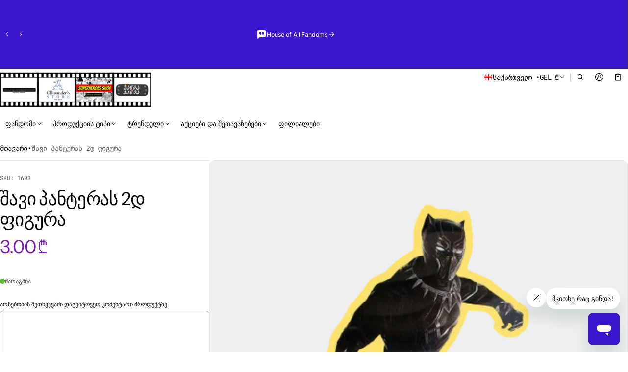

--- FILE ---
content_type: text/html; charset=utf-8
request_url: https://ollivander.ge/variants/47976444133657/?section_id=pickup-availability
body_size: 478
content:
<div id="shopify-section-pickup-availability" class="shopify-section"><sht-pickup-avail-prwv class="d-flex top-xs gap-s">
    
    
      
      
        <span class="icon d-flex center-sm middle-sm">
          <svg  class="icon icon-fix-2xl"  width="24"  height="24"  viewBox="0 0 24 24"  fill="none"  aria-hidden="true" focusable="false"><path fill-rule="evenodd" clip-rule="evenodd" d="M6.22797 6.22702C6.52086 5.93413 6.99574 5.93413 7.28863 6.22703L12.0009 10.9393L16.7132 6.22703C17.0061 5.93413 17.481 5.93413 17.7739 6.22702C18.0668 6.51991 18.0668 6.99479 17.7739 7.28768L13.0616 12L17.7739 16.7123C18.0668 17.0052 18.0668 17.48 17.7739 17.7729C17.481 18.0658 17.0061 18.0658 16.7132 17.7729L12.0009 13.0607L7.28863 17.7729C6.99574 18.0658 6.52086 18.0658 6.22797 17.7729C5.93508 17.48 5.93508 17.0052 6.22797 16.7123L10.9403 12L6.22797 7.28768C5.93508 6.99479 5.93508 6.51992 6.22797 6.22702Z" fill="currentColor"/></svg>
        </span>
      
      <div class="pickup__availability-info"><p class="m-zero fs-heading-s component-heading">ნაშთი ფილიალებში</p></div>
    </sht-pickup-avail-prwv>
  <sht-drwr-pickup class="drawer inset p-fixed no-focus-visible d-flex end-xs hidden-xs" id="drawerPickupAvailability" hidden tabindex="-1">
    <div class="drawer-overlay js-drawer-overlay p-fixed inset w-100 h-100v"></div>
    <sht-scroll-gradient-overlay class="drawer-wrapper drawer-content-container oy-scroll js-drawer-wrapper o-hidden p-relative zi-2 gradient-overlay--bottom gradient-overlay" role="dialog" aria-modal="true" aria-label="გატანის ხელმისაწვდომობა">
      <div class="drawer__header d-flex middle-xs between-xs gap-xs">
        <h2 class="drawer__heading h5 m-zero js-drawer-heading">ფილიალები
          <sup class="fs-body-xs f-extra fill-background">
            1
          </sup>
        </h2>
        <button class="js-drawer-btn-close drawer__btn-close btn btn-icon btn-icon-l btn-tertiary" type="button" aria-label="დახურვა"><svg  class=""  width="24"  height="24"  viewBox="0 0 24 24"  fill="none"  aria-hidden="true" focusable="false"><path fill-rule="evenodd" clip-rule="evenodd" d="M6.22797 6.22702C6.52086 5.93413 6.99574 5.93413 7.28863 6.22703L12.0009 10.9393L16.7132 6.22703C17.0061 5.93413 17.481 5.93413 17.7739 6.22702C18.0668 6.51991 18.0668 6.99479 17.7739 7.28768L13.0616 12L17.7739 16.7123C18.0668 17.0052 18.0668 17.48 17.7739 17.7729C17.481 18.0658 17.0061 18.0658 16.7132 17.7729L12.0009 13.0607L7.28863 17.7729C6.99574 18.0658 6.52086 18.0658 6.22797 17.7729C5.93508 17.48 5.93508 17.0052 6.22797 16.7123L10.9403 12L6.22797 7.28768C5.93508 6.99479 5.93508 6.51992 6.22797 6.22702Z" fill="currentColor"/></svg></button>
      </div>
      <div class="drawer__body p-relative disable-scrollbars">
        <div class="disable-scrollbars h-100 oy-scroll js-scroll-element"><ul class="pickup-availability__list ls-none" role="list"><li class="pickup-availability__item pt-m pb-m">
                <span class="m-zero d-block fs-body-xl mb-xs">Ollivander&#39;s @ Grand Mall Batumi</span>
                <div class="d-flex gap-s">
                    <svg  class="icon icon-fix-2xl"  width="24"  height="24"  viewBox="0 0 24 24"  fill="none"  aria-hidden="true" focusable="false"><path fill-rule="evenodd" clip-rule="evenodd" d="M6.22797 6.22702C6.52086 5.93413 6.99574 5.93413 7.28863 6.22703L12.0009 10.9393L16.7132 6.22703C17.0061 5.93413 17.481 5.93413 17.7739 6.22702C18.0668 6.51991 18.0668 6.99479 17.7739 7.28768L13.0616 12L17.7739 16.7123C18.0668 17.0052 18.0668 17.48 17.7739 17.7729C17.481 18.0658 17.0061 18.0658 16.7132 17.7729L12.0009 13.0607L7.28863 17.7729C6.99574 18.0658 6.52086 18.0658 6.22797 17.7729C5.93508 17.48 5.93508 17.0052 6.22797 16.7123L10.9403 12L6.22797 7.28768C5.93508 6.99479 5.93508 6.51992 6.22797 6.22702Z" fill="currentColor"/></svg>
<div>
                    <p class="pick_up_time d-flex start-xs m-zero mb-4xs fs-body-l">
                        არ არის მარაგში
</p><div class="fs-body-m">
                      <p class="m-zero"><p>Grand Mall - გრანდ მოლი<br>6000 Batumi <br>საქართველო</p></p><p class="m-zero">+995322110450</p></div>
                  </div>
                </div>
              </li></ul>
        </div>
      </div>
    </sht-scroll-gradient-overlay>
  </sht-drwr-pickup></div>

--- FILE ---
content_type: text/html; charset=utf-8
request_url: https://ollivander.ge/products/%E1%83%A8%E1%83%90%E1%83%95%E1%83%98-%E1%83%9E%E1%83%90%E1%83%9C%E1%83%A2%E1%83%94%E1%83%A0%E1%83%90%E1%83%A1-2%E1%83%93-%E1%83%A4%E1%83%98%E1%83%92%E1%83%A3%E1%83%A0%E1%83%90?view=show-recently-viewed
body_size: 2521
content:
<section id="shopify-section-template--24951112761625__main" class="shopify-section section-recently-viewed"><sht-carousel-itm class="carousel__item clm js-carousel-item p-relative scrollable-aln-start" role="group" aria-roledescription="Slide">
  <div class="mini-card card-animate card--border mini-card-component p-s rad-m o-hidden h-100  js-product-card-block">
  <a href="/products/%E1%83%A8%E1%83%90%E1%83%95%E1%83%98-%E1%83%9E%E1%83%90%E1%83%9C%E1%83%A2%E1%83%94%E1%83%A0%E1%83%90%E1%83%A1-2%E1%83%93-%E1%83%A4%E1%83%98%E1%83%92%E1%83%A3%E1%83%A0%E1%83%90" class="d-block w-100 h-100 p-absolute top-0 left-0 zi-1 js-card-product-link-958164471bc48c3f25e7a9090407072025" aria-label="შავი პანტერას 2დ ფიგურა" tabindex="-1"></a>
  <div class="mini-card__product-media p-relative rad-s h-fit-content o-hidden" style="background-color: #f3f3f3;">
    


<div class="o-hidden " loaded="true" style="">
  <sht-image-atf class="d-block p-relative " style="--ratio: 0.8605947955390335; "><img src="//ollivander.ge/cdn/shop/files/1693-removebg-preview.png?v=1748020623&amp;width=463" alt="შავი პანტერას 2დ ფიგურა" srcset="//ollivander.ge/cdn/shop/files/1693-removebg-preview.png?v=1748020623&amp;width=320 320w, //ollivander.ge/cdn/shop/files/1693-removebg-preview.png?v=1748020623&amp;width=450 450w" width="463" height="538" loading="eager" sizes="(min-width: 769px) calc(1400px / 4), (min-width: 459px) calc(100vw/2), 100vw" class="h-100 media d-block of-cover" id="cardProductImage-958164471bc48c3f25e7a9090407072025" fetchpriority="high" decoding="async"></sht-image-atf>
</div> 
  </div>
  <div class="mini-card__product-info mini-info__rv"><div class="js-rv-badge product__badge d-flex fw-wrap top-xs zi-1 hide-empty gap-3xs mb-xs"></div><span class="visually-hidden"></span>
    <span class="js-rv-vendor mini-card--vendor fs-body-s d-block mb-2xs color-text-80 f-extra">სუპერგმირების მაღაზია</span>
    <h3 class="fs-heading-s component-heading mb-xs">
      <a href="/products/%E1%83%A8%E1%83%90%E1%83%95%E1%83%98-%E1%83%9E%E1%83%90%E1%83%9C%E1%83%A2%E1%83%94%E1%83%A0%E1%83%90%E1%83%A1-2%E1%83%93-%E1%83%A4%E1%83%98%E1%83%92%E1%83%A3%E1%83%A0%E1%83%90" class="td-none js-card-product-link-958164471bc48c3f25e7a9090407072025">შავი პანტერას 2დ ფიგურა</a>
    </h3>

    <div class="mini-card-product-recentview__rating mb-xs js-rv-rating"><div class='jdgm-widget jdgm-preview-badge mb-xs' data-id='9090407072025'>
      
    </div></div>
<span class="price js-rv-price d-block mb-2xs mini-card--price ">
  <span class="price__regular  d-block">
    <span class="visually-hidden">Რეგულარული ფასი</span>
    <span class="price-item price-item--regular price-item--last d-inline-block fs-body-xl" style="">3.00 ₾</span>
  </span>
  <span class="price__sale  d-none  fs-body-xl">
    <span class="visually-hidden">Გასაყიდი ფასი</span>
    <span class="price-item price-item--last d-inline-block" style="">3.00 ₾</span></span></span>
<div class="js-rv-variant product-card__variant-swatches mb-xs hide-empty"></div><div class="mt-xs d-flex gap-3xs hide-empty">
        <button class="js-rv-view btn btn-icon-m btn-secondary d-block" aria-label="სწრაფი ნახვა" data-product-url="/products/%E1%83%A8%E1%83%90%E1%83%95%E1%83%98-%E1%83%9E%E1%83%90%E1%83%9C%E1%83%A2%E1%83%94%E1%83%A0%E1%83%90%E1%83%A1-2%E1%83%93-%E1%83%A4%E1%83%98%E1%83%92%E1%83%A3%E1%83%A0%E1%83%90?view=quick-view-drawer" onclick="window.dialogQuickShop.showModal(this);"><svg  class="icon icon-fix-m"  width="24"  height="24"  viewBox="0 0 24 24"  fill="none"  aria-hidden="true" focusable="false"><path fill-rule="evenodd" clip-rule="evenodd" d="M1.25 12C1.25 6.06294 6.06294 1.25 12 1.25C17.937 1.25 22.75 6.06293 22.75 12C22.75 17.937 17.937 22.75 12 22.75C6.06293 22.75 1.25 17.937 1.25 12ZM12 2.75C6.89136 2.75 2.75 6.89136 2.75 12C2.75 17.1086 6.89137 21.25 12 21.25C17.1086 21.25 21.25 17.1086 21.25 12C21.25 6.89137 17.1086 2.75 12 2.75ZM12.5118 6.94144C12.8196 7.21855 12.8446 7.69277 12.5674 8.00064L12.5574 8.01175C12.2803 8.31962 11.8061 8.34456 11.4983 8.06745C11.1904 7.79034 11.1654 7.31612 11.4426 7.00825L11.4526 6.99714C11.7297 6.68927 12.2039 6.66433 12.5118 6.94144ZM12 10.75C12.4142 10.75 12.75 11.0858 12.75 11.5V16.5C12.75 16.9142 12.4142 17.25 12 17.25C11.5858 17.25 11.25 16.9142 11.25 16.5V11.5C11.25 11.0858 11.5858 10.75 12 10.75Z" fill="currentColor"/></svg></button>
<sht-prd-frm data-quick-add-form="true" class="product__form js-rv-buy"><form method="post" action="/cart/add" id="productAddViewForm-template--24951112761625__main-9090407072025" accept-charset="UTF-8" class="form form__fields" enctype="multipart/form-data" novalidate="novalidate"><input type="hidden" name="form_type" value="product" /><input type="hidden" name="utf8" value="✓" /><div class="form__field">
                  <input type="hidden" class="form__control" name="id" value="47976444133657" disabled>
                </div>
                <div class="quickview-form__buttons d-flex">
                  <button
                    aria-label="სწრაფი დამატება"
                    type="submit"
                    name="add"
                    data-product-url="/products/%E1%83%A8%E1%83%90%E1%83%95%E1%83%98-%E1%83%9E%E1%83%90%E1%83%9C%E1%83%A2%E1%83%94%E1%83%A0%E1%83%90%E1%83%A1-2%E1%83%93-%E1%83%A4%E1%83%98%E1%83%92%E1%83%A3%E1%83%A0%E1%83%90?view=quick-buy" 
                    aria-haspopup="dialog" 
                    onclick="window.dialogQuickBuy.checkSellingPlan(this, true)"
                    data-selling-plan="false"
                    class="js-product-form-submit-btn btn btn-icon-m btn-secondary d-block"
                    
                  >
                    <svg  class="icon icon-fix-xl"  width="24"  height="24"  viewBox="0 0 24 24"  fill="none"  aria-hidden="true" focusable="false"><path fill-rule="evenodd" clip-rule="evenodd" d="M8.27067 5.75C8.27979 5.75017 8.2889 5.75017 8.29801 5.75H15.2018C15.2109 5.75017 15.22 5.75017 15.2291 5.75H18V13C18 13.4142 18.3358 13.75 18.75 13.75C19.1642 13.75 19.5 13.4142 19.5 13V5.6C19.5 4.85441 18.8956 4.25 18.15 4.25H15.6233C15.4112 3.95173 15.1656 3.67915 14.892 3.4377C14.0551 2.69904 12.9541 2.25 11.7499 2.25C10.5458 2.25 9.44468 2.69904 8.60778 3.4377C8.33421 3.67915 8.08862 3.95173 7.87653 4.25H5.35C4.60441 4.25 4 4.85442 4 5.6V20.4C4 21.1456 4.60441 21.75 5.35 21.75H10.75C11.1642 21.75 11.5 21.4142 11.5 21C11.5 20.5858 11.1642 20.25 10.75 20.25H5.5V5.75H8.27067ZM10.0168 4.25C10.5184 3.93306 11.1122 3.75 11.7499 3.75C12.3876 3.75 12.9814 3.93306 13.483 4.25H10.0168Z" fill="currentColor"/><path d="M11.75 10.25C12.9926 10.25 14 9.24264 14 8C14 7.58579 14.3358 7.25 14.75 7.25C15.1642 7.25 15.5 7.58579 15.5 8C15.5 10.0711 13.8211 11.75 11.75 11.75C9.67893 11.75 8 10.0711 8 8C8 7.58579 8.33579 7.25 8.75 7.25C9.16421 7.25 9.5 7.58579 9.5 8C9.5 9.24264 10.5074 10.25 11.75 10.25Z" fill="currentColor"/><path d="M16.5 15C16.5 14.5858 16.1642 14.25 15.75 14.25C15.3358 14.25 15 14.5858 15 15V17.25H12.75C12.3358 17.25 12 17.5858 12 18C12 18.4142 12.3358 18.75 12.75 18.75H15V21C15 21.4142 15.3358 21.75 15.75 21.75C16.1642 21.75 16.5 21.4142 16.5 21V18.75H18.75C19.1642 18.75 19.5 18.4142 19.5 18C19.5 17.5858 19.1642 17.25 18.75 17.25H16.5V15Z" fill="currentColor"/></svg>
                  </button>
                </div><input type="hidden" name="product-id" value="9090407072025" /><input type="hidden" name="section-id" value="template--24951112761625__main" /></form></sht-prd-frm>
          </div><div class="d-flex w-100 gap-3xs mt-m d-none-important js-selling-plan-error-message"><svg  class="icon icon-fix-m color-error"  width="24"  height="24"  viewBox="0 0 24 24"  fill="none"  aria-hidden="true" focusable="false"><path fill-rule="evenodd" clip-rule="evenodd" d="M12 6.25C12.4142 6.25 12.75 6.58579 12.75 7V13C12.75 13.4142 12.4142 13.75 12 13.75C11.5858 13.75 11.25 13.4142 11.25 13V7C11.25 6.58579 11.5858 6.25 12 6.25Z" fill="currentColor"/><path fill-rule="evenodd" clip-rule="evenodd" d="M12.512 16.4417C12.8197 16.7189 12.8445 17.1931 12.5672 17.5009L12.5572 17.512C12.28 17.8197 11.8058 17.8445 11.498 17.5672C11.1903 17.29 11.1655 16.8158 11.4428 16.508L11.4528 16.4969C11.73 16.1892 12.2042 16.1644 12.512 16.4417Z" fill="currentColor"/><path fill-rule="evenodd" clip-rule="evenodd" d="M1.25 12C1.25 6.06294 6.06294 1.25 12 1.25C17.937 1.25 22.75 6.06293 22.75 12C22.75 17.937 17.937 22.75 12 22.75C6.06293 22.75 1.25 17.937 1.25 12ZM12 2.75C6.89136 2.75 2.75 6.89136 2.75 12C2.75 17.1086 6.89137 21.25 12 21.25C17.1086 21.25 21.25 17.1086 21.25 12C21.25 6.89137 17.1086 2.75 12 2.75Z" fill="currentColor"/></svg><p class="fs-body-s color-text-80 mb-0 max-quantity-message">ამ პროდუქტის შეძენა შესაძლებელია მხოლოდ გაყიდვის გეგმით.</p>
    </div>
  </div>
</div>
</sht-carousel-itm>

</section>

--- FILE ---
content_type: text/html; charset=utf-8
request_url: https://ollivander.ge/products/%E1%83%A8%E1%83%90%E1%83%95%E1%83%98-%E1%83%9E%E1%83%90%E1%83%9C%E1%83%A2%E1%83%94%E1%83%A0%E1%83%90%E1%83%A1-2%E1%83%93-%E1%83%A4%E1%83%98%E1%83%92%E1%83%A3%E1%83%A0%E1%83%90?view=show-drawer-recently-viewed
body_size: 756
content:
<section id="shopify-section-template--24951112696089__main" class="shopify-section section-drawer-recently-viewed"><div class="cart-rv-item w-100">
  <div class="mini-card card-animate card--border mini-card-component p-s rad-m o-hidden h-100  js-product-card-block">
  <a href="/products/%E1%83%A8%E1%83%90%E1%83%95%E1%83%98-%E1%83%9E%E1%83%90%E1%83%9C%E1%83%A2%E1%83%94%E1%83%A0%E1%83%90%E1%83%A1-2%E1%83%93-%E1%83%A4%E1%83%98%E1%83%92%E1%83%A3%E1%83%A0%E1%83%90" class="d-block w-100 h-100 p-absolute top-0 left-0 zi-1 js-card-product-link-97570439031950f01aad39090407072025" aria-label="შავი პანტერას 2დ ფიგურა" tabindex="-1"></a>
  <div class="mini-card__product-media p-relative rad-s h-fit-content o-hidden" style="background-color: #f3f3f3;">
    


<div class="o-hidden " loaded="true" style="">
  <sht-image-atf class="d-block p-relative " style="--ratio: 0.8605947955390335; "><img src="//ollivander.ge/cdn/shop/files/1693-removebg-preview.png?v=1748020623&amp;width=463" alt="შავი პანტერას 2დ ფიგურა" srcset="//ollivander.ge/cdn/shop/files/1693-removebg-preview.png?v=1748020623&amp;width=320 320w, //ollivander.ge/cdn/shop/files/1693-removebg-preview.png?v=1748020623&amp;width=450 450w" width="463" height="538" loading="eager" sizes="(min-width: 769px) calc(1400px / 4), (min-width: 459px) calc(100vw/2), 100vw" class="h-100 media d-block of-cover" id="cardProductImage-97570439031950f01aad39090407072025" fetchpriority="high" decoding="async"></sht-image-atf>
</div> 
  </div>
  <div class="mini-card__product-info mini-info__rv"><span class="visually-hidden"></span>
    <span class="js-rv-vendor mini-card--vendor fs-body-s d-block mb-2xs color-text-80 f-extra">სუპერგმირების მაღაზია</span>
    <h3 class="fs-heading-s component-heading mb-xs">
      <a href="/products/%E1%83%A8%E1%83%90%E1%83%95%E1%83%98-%E1%83%9E%E1%83%90%E1%83%9C%E1%83%A2%E1%83%94%E1%83%A0%E1%83%90%E1%83%A1-2%E1%83%93-%E1%83%A4%E1%83%98%E1%83%92%E1%83%A3%E1%83%A0%E1%83%90" class="td-none js-card-product-link-97570439031950f01aad39090407072025">შავი პანტერას 2დ ფიგურა</a>
    </h3>

    <div class="mini-card-product-recentview__rating mb-xs js-rv-rating"><div class='jdgm-widget jdgm-preview-badge mb-xs' data-id='9090407072025'>
      
    </div></div>
<span class="price js-rv-price d-block mb-2xs mini-card--price ">
  <span class="price__regular  d-block">
    <span class="visually-hidden">Რეგულარული ფასი</span>
    <span class="price-item price-item--regular price-item--last d-inline-block fs-body-xl" style="">3.00 ₾</span>
  </span>
  <span class="price__sale  d-none  fs-body-xl">
    <span class="visually-hidden">Გასაყიდი ფასი</span>
    <span class="price-item price-item--last d-inline-block" style="">3.00 ₾</span></span></span>
<div class="d-flex w-100 gap-3xs mt-m d-none-important js-selling-plan-error-message"><svg  class="icon icon-fix-m color-error"  width="24"  height="24"  viewBox="0 0 24 24"  fill="none"  aria-hidden="true" focusable="false"><path fill-rule="evenodd" clip-rule="evenodd" d="M12 6.25C12.4142 6.25 12.75 6.58579 12.75 7V13C12.75 13.4142 12.4142 13.75 12 13.75C11.5858 13.75 11.25 13.4142 11.25 13V7C11.25 6.58579 11.5858 6.25 12 6.25Z" fill="currentColor"/><path fill-rule="evenodd" clip-rule="evenodd" d="M12.512 16.4417C12.8197 16.7189 12.8445 17.1931 12.5672 17.5009L12.5572 17.512C12.28 17.8197 11.8058 17.8445 11.498 17.5672C11.1903 17.29 11.1655 16.8158 11.4428 16.508L11.4528 16.4969C11.73 16.1892 12.2042 16.1644 12.512 16.4417Z" fill="currentColor"/><path fill-rule="evenodd" clip-rule="evenodd" d="M1.25 12C1.25 6.06294 6.06294 1.25 12 1.25C17.937 1.25 22.75 6.06293 22.75 12C22.75 17.937 17.937 22.75 12 22.75C6.06293 22.75 1.25 17.937 1.25 12ZM12 2.75C6.89136 2.75 2.75 6.89136 2.75 12C2.75 17.1086 6.89137 21.25 12 21.25C17.1086 21.25 21.25 17.1086 21.25 12C21.25 6.89137 17.1086 2.75 12 2.75Z" fill="currentColor"/></svg><p class="fs-body-s color-text-80 mb-0 max-quantity-message">ამ პროდუქტის შეძენა შესაძლებელია მხოლოდ გაყიდვის გეგმით.</p>
    </div>
  </div>
</div>
</div>

</section>

--- FILE ---
content_type: text/javascript
request_url: https://ollivander.ge/cdn/shop/t/19/assets/theme.js?v=41017550540346678971752393565
body_size: 45470
content:
var SHTHelper=window.SHTHelper||{},TRAP_FOCUS_HANDLERS={};SHTHelper.fetchConfigHTTP={method:"POST",headers:{"X-Requested-With":"XMLHttpRequest",Accept:"application/javascript"}},SHTHelper.fetchConfigJSON={method:"POST",headers:{"Content-Type":"application/json",Accept:"application/json"}},SHTHelper.isColor=function(t){var e=(new Option).style;return e.color=t,e.color==t},SHTHelper.debounce=function(e,s){let i=null;return function(t){clearTimeout(i),i=null,i=setTimeout(function(){e.call(this,t)},s)}},SHTHelper.removeTrapFocus=function(t=null){document.removeEventListener("focusin",TRAP_FOCUS_HANDLERS.focusin),document.removeEventListener("focusout",TRAP_FOCUS_HANDLERS.focusout),document.removeEventListener("keydown",TRAP_FOCUS_HANDLERS.keydown),t&&t.focus()},SHTHelper.trapFocus=function(e,t=e){var s=e.querySelectorAll(`a[href]:not([disabled]):not(.disable), [tabindex]:not([tabindex^='-']), summary, button:enabled:not([tabindex^='-']), textarea:not([disabled]), input:not([type=hidden]):enabled, input[type="text"]:not([disabled]), object, iframe, input[type="search"]:not([disabled]), input[type="radio"]:not([disabled]), input[type="checkbox"]:not([disabled]), select:not([disabled]), [draggable], area`);let i=s[0],a=s[s.length-1];SHTHelper.removeTrapFocus(),TRAP_FOCUS_HANDLERS.focusin=t=>{t.target!==e&&t.target!==a&&t.target!==i||document.addEventListener("keydown",TRAP_FOCUS_HANDLERS.keydown)},TRAP_FOCUS_HANDLERS.focusout=function(){document.removeEventListener("keydown",TRAP_FOCUS_HANDLERS.keydown)},TRAP_FOCUS_HANDLERS.keydown=function(t){"Tab"!==t.key&&9!==t.keyCode||(t.shiftKey?t.target!==e&&t.target!==i||(a.focus(),t.preventDefault()):t.target===a&&(i.focus(),t.preventDefault()))},document.addEventListener("focusout",TRAP_FOCUS_HANDLERS.focusout),document.addEventListener("focusin",TRAP_FOCUS_HANDLERS.focusin),t.focus()},SHTHelper.initTabLogging=function(){document.addEventListener("keydown",function(t){"Tab"===t.key&&setTimeout(()=>{console.log("Tabbed to element:",document.activeElement)},0)})},SHTHelper.isColor=function(t){var e=(new Option).style;return e.color=t,e.color==t},SHTHelper.isHexColor=function(t){return/^#?([a-fA-F0-9]{6}|[a-fA-F0-9]{3})$/.test(t)},SHTHelper.isImage=function(t){return/(\/\/)([^\s(["<,>/]*)(\/)[^\s[",><]*(.png|.jpg|.webp|.heic|.gif|.svg)(\?[^\s[",><]*)?/gi.test(t)},SHTHelper.formatMoney=function(t,e=""){"string"==typeof t&&(t=t.replace(".",""));var s=/\{\{\s*(\w+)\s*\}\}/,e=e||window.theme_variables.settings.money_format;let i="";switch(e.match(s)[1]){case"amount":i=SHTHelper.formatWithDelimiters(t,2);break;case"amount_no_decimals":i=SHTHelper.formatWithDelimiters(t,0);break;case"amount_with_space_separator":i=SHTHelper.formatWithDelimiters(t,2," ",".");break;case"amount_with_comma_separator":i=SHTHelper.formatWithDelimiters(t,2,".",",");break;case"amount_with_apostrophe_separator":i=SHTHelper.formatWithDelimiters(t,2,"'",".");break;case"amount_no_decimals_with_comma_separator":i=SHTHelper.formatWithDelimiters(t,0,".",",");break;case"amount_no_decimals_with_space_separator":i=SHTHelper.formatWithDelimiters(t,0," ");break;case"amount_no_decimals_with_apostrophe_separator":i=SHTHelper.formatWithDelimiters(t,0,"'")}return e.indexOf("with_comma_separator"),e.replace(s,i)},SHTHelper.defaultTo=function(t,e){return null==t||t!=t?e:t},SHTHelper.formatWithDelimiters=function(t,e,s,i){return e=SHTHelper.defaultTo(e,2),s=SHTHelper.defaultTo(s,","),i=SHTHelper.defaultTo(i,"."),isNaN(t)||null==t?0:(e=(t=(t/100).toFixed(e)).split("."))[0].replace(/(\d)(?=(\d\d\d)+(?!\d))/g,"$1"+s)+(e[1]?i+e[1]:"")},SHTHelper.preventStickyHeaderReveal=function(){var t=SHTHelper.qs("sht-header-sticky");t&&t.dispatchEvent(new Event("preventStickyHeaderReveal"))},SHTHelper.loadScript=function(t,e,s){var i;SHTHelper.qs("#"+t)?s():((i=document.createElement("script")).setAttribute("src",""+e),i.setAttribute("id",""+t),i.onload=function(){s()},i.onreadystatechange=function(){"complete"!=this.readyState&&"loaded"!=this.readyState||s()},i.onerror=function(t){console.log("Failed to load script file "+e,t),s()},document.body.appendChild(i))},SHTHelper.forceUpdateCartStatus=function(t){let e=[{section:"cart-drawer",selector:".js-cart-drawer-wrapper",space_selector:".js-cart-drawer-wrapper"},{section:"header-cart-status",space_selector:".shopify-section",selector:"#headerCartStatus",cart_notification:!1},{section:"main-cart",space_selector:"#mainCartContainer",selector:"#mainCartContainer",cart_notification:!1}],a=SHTHelper.qs("sht-cart-noti");SHTHelper.qs("sht-header-sticky");var s=e.map(t=>t.section).join(",");fetch(window.location.pathname+"?sections="+s).then(t=>t.json()).then(i=>{e.forEach(t=>{var e=i[t.section],s=SHTHelper.qs(t.selector);e&&s&&((e=(new DOMParser).parseFromString(e,"text/html").querySelector(t.space_selector))&&(s.innerHTML=e.innerHTML),t.cart_notification)&&a&&a.open()})}).catch(t=>{console.log("Cannot force Update Cart Status")})};class SHTElementLazyLoad{constructor(){this.elements=SHTHelper.qsa(".js-main-body .js-animate"),this.viewportHeight=window.innerHeight,this.setupEventListeners()}setupEventListeners(){const e=new IntersectionObserver((t,e)=>{t.forEach(t=>{t.isIntersecting&&(t.target.classList.add("animated"),e.unobserve(t.target))})},{rootMargin:"-50px"}),s=new IntersectionObserver((t,e)=>{t.forEach(t=>{t.isIntersecting&&(t.target.classList.add("animated"),e.unobserve(t.target))})},{threshold:.2});this.elements.forEach(t=>{(t.offsetHeight>.8*this.viewportHeight?e:s).observe(t)})}}setTimeout(()=>{void 0!==SHTElementLazyLoad&&new SHTElementLazyLoad}),Shopify.designMode&&document.addEventListener("shopify:section:load",function(t){void 0!==SHTElementLazyLoad&&new SHTElementLazyLoad});class SHTCustomComponent extends HTMLElement{constructor(){super(),this.$=this.querySelector.bind(this),this.$$=this.querySelectorAll.bind(this)}}class SHTAccordion extends SHTCustomComponent{constructor(){super(),this.properties=this.dataset.properties?JSON.parse(this.dataset.properties):{},this.accordionItems=this.$$(".js-accordion-item"),this.accordionTriggers=this.$$(".js-accordion-trigger"),this.accordionContents=this.$$(".js-accordion-content")}connectedCallback(){this.bindEventHandlers()}bindEventHandlers(){this.accordionTriggers.forEach(t=>{t.addEventListener("click",t=>{t.preventDefault(),this.onTriggerClick(t.currentTarget)})}),this.onResize()}onResize(){this.resizeObserver=new ResizeObserver(t=>{this.accordionItems.forEach(t=>{t.querySelector(".js-accordion-trigger").classList.contains("open")&&(t.querySelector(".js-accordion-content").style.maxHeight=this.calculateMaxHeightContent(t.querySelector(".js-accordion-content"))+"px",Array.from(t.querySelector(".js-accordion-content").children).forEach(t=>{t.style.transform="translateY(0)"}))})}),this.resizeObserver.observe(this)}onTriggerClick(t){var e="true"===t.getAttribute("aria-expanded");!0===this.properties.multiple&&this.toggleAll(),this.toggle(!e,t)}toggle(t,e){e.setAttribute("aria-expanded",""+t);let s=this.$("#"+e.getAttribute("aria-controls"));var i=Array.from(s.children);t?(e.classList.add("open"),s.classList.add("open"),s.style.maxHeight=this.calculateMaxHeightContent(s)+"px",i.forEach(t=>{t.style.transform="translateY(0)"})):(e.classList.remove("open"),s.classList.remove("open"),s.style.maxHeight="0px",i.forEach(t=>{t.style.transform=`translateY(-${this.calculateMaxHeightContent(s)}px)`}))}open(){this.toggle(!0)}close(){this.toggle(!1)}toggleAll(){this.accordionTriggers.forEach(t=>{t.setAttribute("aria-expanded","false"),t.classList.remove("open")}),this.accordionContents.forEach(t=>{t.classList.remove("open"),t.style.maxHeight="0px"})}calculateMaxHeightContent(t){return t.scrollHeight}}customElements.define("sht-accordion",SHTAccordion);class SHTDropdownSelect extends SHTCustomComponent{constructor(){super(),this.selectElement=this.querySelector("select"),this.selectedItemDiv=document.createElement("div"),this.optionsContainerDiv=document.createElement("div"),this.observer=new MutationObserver(this.handleMutations.bind(this))}connectedCallback(){this.init(),this.observeSelectElement()}disconnectedCallback(){this.observer.disconnect()}init(){this.setAttribute("role","combobox"),this.setAttribute("aria-haspopup","listbox"),this.setAttribute("aria-expanded","false"),this.selectedItemDiv.classList.add("select-selected"),this.selectedItemDiv.setAttribute("role","button"),this.selectedItemDiv.setAttribute("tabindex","0"),this.selectedItemDiv.setAttribute("aria-label","Select option"),this.optionsContainerDiv.classList.add("select-items","select-hide"),this.optionsContainerDiv.setAttribute("role","listbox"),this.updateSelectedItem(),this.populateOptions(),this.addEventListeners(),this.appendChild(this.selectedItemDiv),this.appendChild(this.optionsContainerDiv)}updateSelectedItem(){this.selectedItemDiv.textContent=this.selectElement.options[this.selectElement.selectedIndex]?.textContent||""}populateOptions(){this.optionsContainerDiv.innerHTML="",Array.from(this.selectElement.options).forEach((t,e)=>{var s=document.createElement("div");s.classList.add("select-item"),s.setAttribute("role","option"),s.setAttribute("tabindex","0"),s.setAttribute("aria-selected","false"),s.textContent=t.textContent,(s.dataset.index=e)===this.selectElement.selectedIndex&&s.setAttribute("aria-selected","true"),s.addEventListener("click",()=>{this.handleOptionClick(e)}),this.optionsContainerDiv.appendChild(s)})}addEventListeners(){this.selectedItemDiv.addEventListener("click",t=>{t.stopPropagation(),this.toggleDropdown()}),document.addEventListener("click",()=>this.closeAllDropdowns()),this.selectedItemDiv.addEventListener("keydown",t=>{"Enter"!==t.key&&" "!==t.key||(t.preventDefault(),this.toggleDropdown())}),this.addEventListener("keydown",t=>{var e=this.optionsContainerDiv.querySelectorAll(".select-item"),s=Array.from(e).findIndex(t=>t===document.activeElement);switch(t.key){case"ArrowDown":t.preventDefault(),s<e.length-1&&e[s+1].focus();break;case"ArrowUp":t.preventDefault(),0<s&&e[s-1].focus();break;case"Enter":case" ":t.preventDefault(),document.activeElement.classList.contains("select-item")&&this.handleOptionClick(parseInt(document.activeElement.dataset.index));break;case"Escape":this.closeAllDropdowns(),this.selectedItemDiv.focus()}})}handleOptionClick(t){this.selectElement.selectedIndex=t,this.selectElement.dispatchEvent(new Event("change",{bubbles:!0})),this.updateSelectedItem(),this.closeAllDropdowns()}toggleDropdown(){var t=!this.optionsContainerDiv.classList.contains("select-hide");this.setAttribute("aria-expanded",(!t).toString()),SHTHelper.qsa(".select-items").forEach(t=>{this.contains(t)||t.classList.add("select-hide")}),SHTHelper.qsa(".select-selected").forEach(t=>{this.contains(t)||t.classList.remove("select-arrow-active")}),this.optionsContainerDiv.classList.toggle("select-hide"),this.selectedItemDiv.classList.toggle("select-arrow-active")}closeAllDropdowns(){SHTHelper.qsa(".select-items").forEach(t=>t.classList.add("select-hide")),SHTHelper.qsa(".select-selected").forEach(t=>t.classList.remove("select-arrow-active"))}observeSelectElement(){this.observer.observe(this.selectElement,{childList:!0,subtree:!1})}handleMutations(t){let e=!1;t.forEach(t=>{"childList"===t.type&&(e=!0)}),e&&(this.populateOptions(),this.updateSelectedItem())}}customElements.define("sht-select",SHTDropdownSelect);class SHTCarousel extends SHTCustomComponent{constructor(){super(),this.carousels=this.$$(".js-carousel-item"),this.container=this.$(".js-carousel-items"),this.totalItems=this.carousels.length,this.prevBtnElement=this.$(".js-carousel-prev-btn"),this.nextBtnElement=this.$(".js-carousel-next-btn"),this.currentElement=this.$(".js-carousel-counter-current"),this.totalElement=this.$(".js-carousel-counter-total"),this.paginationElement=this.$(".js-carousel-pagination"),this.pagination=this.$(".js-carousel-pagination-dots"),this.pagination_items=this.pagination?.querySelectorAll(".js-carousel-pagination-dot"),this.scrollbarThumb=this.$(".js-scrollbar-thumb"),this.scrollbarTrack=this.$(".js-scrollbar-track"),this.desktopThumbItemCount=parseInt(this.scrollbarTrack?.dataset.thumbDesk),this.tabletThumbItemCount=parseInt(this.scrollbarTrack?.dataset.thumbTablet),this.mobileThumbItemCount=parseInt(this.scrollbarTrack?.dataset.thumbMobile),this.totalItems=parseInt(this.scrollbarTrack?.dataset.thumbTotal)}connectedCallback(){this.init(),this.bindEventHandlers()}init(){"false"==this.dataset.enable&&"false"==this.dataset.enableMobile||(this.itemsToShow=Array.from(this.carousels).filter(t=>0<t.clientWidth),this.itemsToShow.length<2?this.togglePagination(!1):(this.gutter=parseFloat(window.getComputedStyle(this.itemsToShow[1],null).getPropertyValue("padding-left"))+parseFloat(window.getComputedStyle(this.itemsToShow[1],null).getPropertyValue("padding-right")),this.itemOffset=this.itemsToShow[1].offsetLeft-this.itemsToShow[0].offsetLeft,this.itemsPerPage=Math.floor((this.container.clientWidth-this.itemsToShow[0].offsetLeft)/this.itemOffset),this.totalPages=this.itemsToShow.length-this.itemsPerPage+1,this.updateCarousel()))}pauseAllVideo(){SHTHelper.qsa(".js-product-media-deferred-video:has([data-type='youtube']").forEach(t=>{t.player?.pauseVideo()}),SHTHelper.qsa(".js-product-media-deferred-video:has([data-type='vimeo'])").forEach(t=>{t.playerVimeo?.pause()}),SHTHelper.qsa(".js-media-item-video").forEach(t=>{t.pause()})}updateCarousel(){var t=this.currentPage;this.currentPage=Math.round(this.container.scrollLeft/this.itemOffset)+1,0<this.currentPage&&0<this.totalPages&&(this.totalElement&&(this.totalElement.textContent=this.totalPages),this.currentElement)&&(this.currentElement.innerHTML=this.currentPage),this.currentPage!=t&&this.dispatchEvent(new CustomEvent("itemChanged",{detail:{currentPage:this.currentPage,currentElement:this.itemsToShow[this.currentPage-1],container:this}})),this.isItemVisible(this.itemsToShow[0])&&0===this.container.scrollLeft?this.prevBtnElement?.setAttribute("disabled","disabled"):this.prevBtnElement?.removeAttribute("disabled"),this.isItemVisible(this.itemsToShow[this.itemsToShow.length-1])?this.nextBtnElement?.setAttribute("disabled","disabled"):this.nextBtnElement?.removeAttribute("disabled"),1<this.totalPages&&this.togglePagination(!0),this.totalPages<=1&&this.togglePagination(!1),this.updatePagination(),this.pauseAllVideo(),this.updateScrollIndicator()}updatePagination(){var t;this.pagination&&(t=this.pagination.querySelector(`li[data-dot-index="${this.currentPage}"]`))&&(this.pagination_items.forEach(t=>t.classList.remove("is-active")),t.classList.add("is-active"))}togglePagination(t){t?this.paginationElement?.classList.remove("d-none-important"):this.paginationElement?.classList.add("d-none-important")}isItemVisible(t,e=0){if(void 0===t)return!1;var s=this.classList.contains("carousel--special");let i,a;return a=s?(i=this.container.clientWidth+this.container.scrollLeft-e-Math.abs(this.container.offsetLeft)+1,0):(i=this.container.clientWidth+this.container.scrollLeft-e,parseInt(getComputedStyle(this.container).paddingLeft)),Math.floor(t.getBoundingClientRect().width+a+t.offsetLeft)<=Math.round(i)&&t.offsetLeft>=this.container.scrollLeft}onButtonClick(t){t.preventDefault();let e=t.currentTarget.dataset.stepMb,s=0;window.matchMedia("(min-width: 459px)").matches&&(e=t.currentTarget.dataset.step),0!=this.container.scrollLeft&&!this.isItemVisible(this.itemsToShow[this.itemsToShow.length-1])||(s=this.gutter),this.itemScrollPosition="next"===t.currentTarget.name?this.container.scrollLeft-s+e*this.itemOffset:this.container.scrollLeft+s-e*this.itemOffset,window.requestAnimationFrame(()=>this.container.scrollTo({left:this.itemScrollPosition,behavior:"smooth"}))}updateScrollIndicator(){this.scrollbarTrack&&(this.maxScroll=this.container.scrollWidth-this.container.clientWidth,this.scrollPercent=this.container.scrollLeft/this.maxScroll*100,this.thumbPercentDesk=this.calculateThumbPercent(this.desktopThumbItemCount),this.thumbPercentTablet=this.calculateThumbPercent(this.tabletThumbItemCount),this.thumbPercentMobile=this.calculateThumbPercent(this.mobileThumbItemCount),this.scrollbarTrack.style.setProperty("--width-thumb-desktop",this.thumbPercentDesk+"%"),this.scrollbarTrack.style.setProperty("--width-thumb-tablet",this.thumbPercentTablet+"%"),this.scrollbarTrack.style.setProperty("--width-thumb-mobile",this.thumbPercentMobile+"%"))}calculateThumbPercent(t){return 100*(t+this.scrollPercent/100*(this.totalItems-t))/this.totalItems}bindEventHandlers(){"false"==this.dataset.enable&&"false"==this.dataset.enableMobile||(new ResizeObserver(t=>this.init()).observe(this.container),new IntersectionObserver(((t,e)=>{t[0].isIntersecting&&(this.init(),e.unobserve(this))}).bind(this)).observe(this),this.prevBtnElement?.addEventListener("click",t=>{this.updateScrollIndicator(),this.onButtonClick(t)}),this.nextBtnElement?.addEventListener("click",t=>{this.updateScrollIndicator(),this.onButtonClick(t)}),this.container.addEventListener("scroll",()=>{this.updateScrollIndicator(),SHTHelper.debounce(this.updateCarousel(),100)}))}}customElements.define("sht-carousel",SHTCarousel);class SHTPopup extends SHTCustomComponent{static currentZIndex=100;constructor(){super(),this.closeButton=this.$(".js-popup-btn-close"),this.delayTime=parseInt(this.dataset.delayTime||0),this.popupId=this.dataset.sectionId,this.overlay=this.$(".js-dialog-overlay"),this.container=this.$(".js-popup-container"),this.enabledOverlay=this.dataset.enabledOverlay,this.isAdminEditor=Shopify?.designMode||!1,this.eleFocusRemove=SHTHelper.qs("a"),this.init()}init(){this.checkPopupState(),this.bindEventHandlers(),this.isAdminEditor&&this.handlePopupInAdmin()}getStorageKey(){return"popupDismissedDate_"+this.popupId}bindEventHandlers(){this.closeButton?.addEventListener("click",this.handleClose.bind(this)),this.overlay?.addEventListener("click",this.handleClose.bind(this)),this.classList.contains("hidden-xs")||"true"!=this.enabledOverlay||this.handleOverlay(),this.querySelector("form")?.addEventListener("submit",()=>{var t;this.isAdminEditor||(0<this.delayTime?((t=new Date).setHours(0,0,0,0),localStorage.setItem(this.getStorageKey(),t.toString())):localStorage.setItem(this.getStorageKey(),"permanent"))})}checkPopupState(){var t=localStorage.getItem(this.getStorageKey());return this.isPopupDismissed(t)?(this.hidePopup(),!0):("permanent"!==t&&localStorage.removeItem(this.getStorageKey()),this.hidePopup(),!1)}isPopupDismissed(t=localStorage.getItem(this.getStorageKey())){var e;return!this.isAdminEditor&&("permanent"===t||!(!t||!this.delayTime)&&(e=(new Date).toDateString(),t=new Date(t).toDateString(),Math.floor((new Date(e)-new Date(t))/864e5)<this.delayTime))}handleOverlay(){this.isAdminEditor||("true"==this.enabledOverlay?document.body.classList.add("o-hidden"):document.body.classList.remove("o-hidden"),SHTHelper.qsa(".js-sht-popup").forEach(t=>{t.classList.contains("hidden-xs")||"true"!=t.dataset.enabledOverlay||document.body.classList.add("o-hidden")}))}updateZIndex(){SHTPopup.currentZIndex+=2,this.querySelector(".js-popup-container").style.zIndex=SHTPopup.currentZIndex.toString()}handleClose(){var t;this.hidePopup(),this.isAdminEditor||(0<this.delayTime?((t=new Date).setHours(0,0,0,0),localStorage.setItem(this.getStorageKey(),t.toString())):localStorage.setItem(this.getStorageKey(),"permanent"))}hidePopup(){this.querySelector(".js-drawer-content-container")?.classList.add("h-100","p-fixed","zi-10","left-0","top-0"),this.offsetHeight,this.classList.add("drawer-out"),setTimeout(()=>{this.classList.remove("is-active"),this.classList.replace("drawer-out","hidden-xs"),document.body.classList.remove("o-hidden"),SHTHelper.qsa(".js-sht-popup").forEach(t=>{t.classList.contains("hidden-xs")||"true"!=t.dataset.enabledOverlay||document.body.classList.add("o-hidden")})},300)}showPopup(){setTimeout(()=>{this.isAdminEditor||(this.handleOverlay(),requestAnimationFrame(()=>{requestAnimationFrame(()=>{this.offsetHeight,this.classList.add("is-active"),this.classList.remove("hidden-xs"),this.updateZIndex()})}))},300),setTimeout(()=>{this.querySelector(".js-drawer-content-container")?.classList.remove("h-100","p-fixed","zi-10","left-0","top-0")},600),setTimeout(()=>{"false"==this.enabledOverlay?this.classList.add("dialog-enable-overlay"):this.classList.remove("dialog-enable-overlay")},1e3)}handlePopupInAdmin(){this.isAdminEditor&&(document.addEventListener("shopify:section:select",t=>{if(t.target.id.includes("popup")){const e=t.target.querySelector(".popup");setTimeout(()=>{e.classList.remove("hidden-xs"),e.classList.add("is-active"),"true"==e.dataset.enabledOverlay?document.body.classList.add("o-hidden"):document.body.classList.remove("o-hidden")},300),setTimeout(()=>{this.querySelector(".js-drawer-content-container")?.classList.remove("h-100","p-fixed","zi-10","left-0","top-0")},600)}}),document.addEventListener("shopify:section:deselect",t=>{t.target.id.includes("popup")&&this.hidePopup()}))}}class SHTInteractionPopup extends SHTPopup{constructor(){super(),this.footer=document.querySelector("footer"),this.cartNotification=SHTHelper.qs("sht-cart-noti"),this.initInteractionHandlers()}initInteractionHandlers(){var t=new IntersectionObserver(t=>{t.forEach(t=>{t.isIntersecting&&!this.isPopupDismissed()&&(this.showPopup(),SHTHelper.trapFocus(this))})},{threshold:.1});this.footer&&t.observe(this.footer),this.cartNotification&&this.cartNotification.addEventListener("opened",this.handleShowPopupAddToCart.bind(this))}handleShowPopupAddToCart(){this.checkPopupState()||(this.showPopup(),SHTHelper.trapFocus(this))}}customElements.define("sht-interaction-popup",SHTInteractionPopup);class SHTTimeDelayPopup extends SHTPopup{constructor(){super(),this.delayUntil=parseInt(this.dataset.delayUntil),this.initDelayUntil()}initDelayUntil(){this.isPopupDismissed()||(0===this.delayUntil?(this.showPopup(this),SHTHelper.trapFocus(this.$(".js-popup-btn-close"))):0<this.delayUntil&&setTimeout(()=>{this.isPopupDismissed()||(this.showPopup(this),SHTHelper.trapFocus(this.$(".js-popup-btn-close")))},1e3*this.delayUntil))}}customElements.define("sht-time-delay-popup",SHTTimeDelayPopup);class SHTCoreDrawer extends SHTCustomComponent{constructor(){super(),this.drawerWrapperElement=this.$(".js-drawer-wrapper"),this.drawerOverlayElement=this.$(".js-drawer-overlay"),this.closeBtnElement=this.$$(".js-drawer-btn-close"),this.opener=null,this.bodyElement=document.body,this.isMobileMenuDrawer=this.closest("sht-menu-drwer"),this.bindEventHandlers(),this.scrollElement=this.$(".js-scroll-element"),this.containerOverflowElement=this.$(".js-container-overflow")}bindEventHandlers(){this.drawerOverlayElement.addEventListener("click",this.closeDrawer.bind(this)),this.closeBtnElement.forEach(t=>{t.addEventListener("click",this.closeDrawer.bind(this)),window.addEventListener("load",()=>{this.removeAttribute("hidden")})}),this.addEventListener("keyup",t=>{var e;"ESCAPE"===t.code.toUpperCase()&&(e=this.checkLevelDrawer("sht-menu-drwer"),!this.isMobileMenuDrawer||this.isMobileMenuDrawer&&e)&&this.closeDrawer(t)}),this.drawerAttrObserve()}checkLevelDrawer(t){let e=!0;return this.closest(t).querySelectorAll("details").forEach(t=>{!0===t.hasAttribute("open")&&(e=!1)}),e}drawerAttrObserve(){new MutationObserver(t=>{t.forEach(async t=>{"open"==t.attributeName&&(this.hasAttribute("open")?(this.opener?.removeAttribute("disabled"),this.opener?.setAttribute("aria-expanded","true"),this.setAttribute("aria-hidden","false"),this.dispatchEvent(new Event("opening")),this.classList.add("active"),this.offsetHeight,this.classList.remove("hidden-xs"),await this.animationsComplete(),this.bodyElement.classList.add("o-hidden"),this.dispatchEvent(new Event("opened")),SHTHelper.trapFocus(this)):(SHTHelper.removeTrapFocus(this.opener),this.setAttribute("aria-hidden","true"),this.opener?.setAttribute("aria-expanded","false"),this.opener?.removeAttribute("disabled"),this.dispatchEvent(new Event("closing")),this.offsetHeight,this.classList.add("drawer-out"),setTimeout(()=>{this.classList.remove("active","drawer-out"),this.classList.add("hidden-xs"),this.dispatchEvent(new Event("closed")),this.bodyElement.classList.remove("o-hidden")},300)))})}).observe(this,{attributes:!0})}async animationsComplete(){var t=this.getAnimations();await Promise.all(t.map(t=>t.finished))}handleInitOverflow(){this.scrollElement&&this.scrollElement.scrollHeight<=this.scrollElement.clientHeight&&this.containerOverflowElement?.classList.remove("gradient-overlay")}openDrawer(t){SHTHelper.preventStickyHeaderReveal(),this.handleInitOverflow(),this.opener=t,this.removeAttribute("hidden"),this.toggleAttribute("open",!0)}closeDrawer(t){t.preventDefault(),t.stopPropagation(),this.toggleAttribute("open",!1),this.classList.remove("is-open"),this.querySelector(".js-drawer-message")?.setActiveMessage(!1)}}class SHTDrawer extends SHTCoreDrawer{}customElements.define("sht-drwr",SHTDrawer);class SHTDrawerTrigger extends SHTCustomComponent{constructor(){super()}init(){this.triggerBtnElement=this.$(".js-drawer-trigger"),this.drawerElement=SHTHelper.qs("sht-drwr#"+this.dataset.drawerId),this.triggerBtnElement&&this.drawerElement&&(this.headingElement=this.$(".js-drawer-trigger-heading"),this.mediaElement=this.$(".js-drawer-trigger-media"),this.contentElements=this.$$(".js-drawer-trigger-content"),this.handleBindEvents())}bindDataToDrawer(){let e="";var t;this.headingElement&&(this.drawerElement.querySelector(".js-drawer-heading").innerHTML=this.headingElement.innerHTML),this.mediaElement&&(t=this.mediaElement.firstElementChild.cloneNode(!0),"auto"==this.dataset.ratio&&t.querySelector("sht-image-atf").classList.add("drawer-media"),this.drawerElement.querySelector(".js-drawer-media").innerHTML=t.innerHTML),this.contentElements.forEach(t=>{e+=t.innerHTML}),this.drawerElement.querySelector(".js-drawer-content").innerHTML=e}handleBindEvents(){this.triggerBtnElement.addEventListener("click",t=>{setTimeout(()=>{this.bindDataToDrawer(),this.drawerElement.openDrawer(t.target)},100)})}connectedCallback(){Shopify.designMode?setTimeout(()=>{this.init()},1e3):this.init()}}customElements.define("sht-drwr-trg",SHTDrawerTrigger);class SHTMegaMenuDrawer extends SHTCoreDrawer{constructor(){super(),this.details=this.closest("details"),this.header=SHTHelper.qs("sht-header"),this.menuType=this.header.dataset.menuDropdownOpenType,this.menuWrapper=this.closest(".js-mega-menu-wrapper"),this.detailsLevel2=this.querySelectorAll(".menu__item-lv2.js-menu-drawer-link"),this.level3BackBtn=this.querySelectorAll(".js-menu-header-back-btn"),this.megaMenuWrapper=this.closest(".js-mega-menu-wrapper"),this.megaMenuType=this.megaMenuWrapper.dataset.megaMenuType}connectedCallback(){this.init()}init(){"hover"===this.menuType&&this.details.addEventListener("mouseover",t=>{"drawer"!==this.megaMenuType&&requestAnimationFrame(()=>{this.openDrawer(t.target)})}),this.details.addEventListener("click",t=>{requestAnimationFrame(()=>{this.openDrawer(t.target)})}),this.detailsLevel2.forEach(t=>{t.addEventListener("click",()=>{this.handleMenuDrawer(!0)})}),this.level3BackBtn.forEach(t=>{t.addEventListener("click",t=>{this.handleMenuDrawer(!1)})}),this.drawerOverlayElement.addEventListener("click",this.handleCloseDrawer.bind(this)),this.closeBtnElement.forEach(t=>{t.addEventListener("click",this.handleCloseDrawer.bind(this))}),this.addEventListener("keyup",t=>{var e;"ESCAPE"===t.code.toUpperCase()&&(e=this.checkLevelDrawer("sht-mega-menu-drawer"),!this.isMobileMenuDrawer)&&e&&this.handleCloseDrawer(t)})}handleMenuDrawer(e){this.level1BackBtn=this.closest("details").querySelectorAll('.js-menu-header-back-btn[data-level="1"]'),this.menuLevel2Item=this.querySelectorAll(".js-menu-drawer-link.menu__item-lv2"),this.level1BackBtn.forEach(t=>{t.toggleAttribute("hidden",e)}),this.menuLevel2Item.forEach(t=>{t.toggleAttribute("hidden",e)})}handleCloseDrawer(t){t.preventDefault(),t.stopPropagation(),this.closest("sht-menu-header")&&this.closest("sht-menu-header").querySelectorAll("details").forEach(t=>{setTimeout(()=>{t.toggleAttribute("open",!1),t.classList.remove("is-open")},500)})}}customElements.define("sht-mega-menu-drawer",SHTMegaMenuDrawer);class SHTDialogCore extends SHTCustomComponent{constructor(){super(),this.dialog=this.$(".dialog"),this.dialogOverlayElement=this.$(".js-dialog-overlay"),this.closeBtn=this.$$(".js-dialog-close-btn"),this.body=this.$(".js-dialog-body"),this.container=this.$(".js-dialog-container"),this.closeModalOnOverlayClick=this.dataset.closeModalOnOverlay||"true",this.scrollElement=this.$(".js-scroll-element"),this.opener=null,this.bodyElement=document.body,this.bindEventHandlers()}bindEventHandlers(){this.dialogOverlayElement?.addEventListener("click",()=>{this.closeModal()}),this.closeBtn.forEach(t=>{t.addEventListener("click",t=>{this.closeModal()})}),this.addEventListener("click",t=>{t.target.nodeName===this.tagName&&"true"===this.closeModalOnOverlayClick&&this.closeModal()}),this.scrollElement&&this.scrollElement.addEventListener("scroll",()=>{this.scrollElement.scrollHeight-Math.floor(this.scrollElement.scrollTop)-2<this.scrollElement.clientHeight?this.classList.remove("gradient-overlay"):this.classList.add("gradient-overlay")}),this.addEventListener("keyup",t=>"ESCAPE"===t.code.toUpperCase()&&this.closeModal()),this.dialogAttrObserve()}dialogAttrObserve(){new MutationObserver((t,e)=>{t.forEach(async t=>{"hidden"==t.attributeName&&(!this.hasAttribute("hidden")?(this.dispatchEvent(new CustomEvent("opening",{detail:{opener:this.opener,dialog:this}})),await this.animationsComplete(),this.dispatchEvent(new CustomEvent("opened",{detail:{opener:this.opener,dialog:this}})),SHTHelper.trapFocus(this),this.bodyElement.classList.add("o-hidden")):(SHTHelper.removeTrapFocus(this.opener),this.dispatchEvent(new CustomEvent("closing",{detail:{opener:this.opener,dialog:this}})),await this.animationsComplete(),this.dispatchEvent(new CustomEvent("closed",{detail:{opener:this.opener,dialog:this}})),this.bodyElement.classList.remove("o-hidden")))})}).observe(this,{attributes:!0})}animationsComplete(){return Promise.allSettled(this.dialog.getAnimations({subtree:!0}).map(t=>t.finished))}processBodyContent(){var t;this.template=this.$("template"),this.template&&(t=this.template.content,this.body.appendChild(t),this.handleInitOverflow())}handleInitOverflow(){this.scrollElement&&this.scrollElement.scrollHeight<=this.scrollElement.clientHeight&&this.classList.remove("gradient-overlay")}showModal(t,e=!1){SHTHelper.preventStickyHeaderReveal(),e&&this.processBodyContent(),this.opener=t,this.toggleAttribute("hidden",!1),requestAnimationFrame(()=>{requestAnimationFrame(()=>{this.classList.add("is-active"),this.offsetHeight,this.classList.remove("hidden-xs")})})}closeModal(){this.setAttribute("hidden",!0),this.offsetHeight,this.classList.add("drawer-out"),setTimeout(()=>{this.classList.remove("is-active"),this.classList.replace("drawer-out","hidden-xs")},300)}}class SHTColorSwatch extends SHTCustomComponent{constructor(){super(),this.json=null,this.jsonDataElement=SHTHelper.qs('#colorSwatchData[type="application/json"]')||null,this.variantSwatchItems=this.$$(".js-variant-swatch-item")||[],this.jsonDataElement&&0!=this.variantSwatchItems.length&&this.bindEventHandlers()}onObserverHandler(){new IntersectionObserver((t,e)=>{t.forEach(t=>{t.isIntersecting&&(this.init(),e.unobserve(this))})}).observe(this)}init(){this.json=JSON.parse(this.jsonDataElement.textContent),this.processJsonData();for(let t=0,e=this.variantSwatchItems.length;t<e;t++){let i=this.variantSwatchItems[t];var s,r,n,o,l=this.json[""+i.dataset.optionValue];let a="";"variant_image"!==i.dataset.swatchSource&&(s=i.dataset.optionValue,r=i.dataset.swatchOptionValue,n=(t,e="",s="")=>{a=t,i.style.backgroundColor=e,i.style.backgroundImage=s?`url("${s}")`:"",i.style.backgroundSize=s?"cover":"",i.style.backgroundRepeat=s?"no-repeat":""},void 0!==l?(o=SHTHelper.isHexColor(l),SHTHelper.isImage(l)?n("image","",l):o&&n("color",l)):SHTHelper.isColor(s)&&n("color",s),r&&(o=SHTHelper.isHexColor(r),SHTHelper.isImage(r)?n("image","",r):o&&n("color",r)),i.style.backgroundImage||i.style.backgroundColor)&&(a&&i.classList.add("clr-swh__type--"+a),i.classList.add("clr-swh__has-value"),i.querySelector(".js-variant-option-label")?.classList.add("hide-value"))}}processJsonData(){this.json&&(this.json=Object.assign.apply({},this.json.color_swatch_name.map((t,e)=>({[t]:this.json.color_swatch_value[e]}))))}bindEventHandlers(){this.onObserverHandler()}}class SHTVariantSwatch extends SHTColorSwatch{bindEventHandlers(){this.onObserverHandler(),this.variantSwatchItems.forEach(t=>{t.addEventListener("click",t=>{this.changeVariantImage(t.currentTarget)})})}changeVariantImage(t){var e=SHTHelper.qs("#"+t.dataset.productImageId),s=SHTHelper.qsa("."+t.dataset.productLinkClass),i=t.querySelector("template"),a=t.closest(".mini-card")?.querySelector("sht-image-atf img");if(e&&i){this.setButtonVisibility(!1);const r=i.content.firstElementChild.cloneNode(!0);this.updateImage(e,r),a&&this.updateImage(a,r),s&&s.forEach(t=>{t.href=r.getAttribute("data_url")}),t.setAttribute("aria-current","true"),t.classList.add("btn-active"),t.focus()}}updateImage(t,e){t.src=e.src,t.srcset=e.srcset||e.src}setButtonVisibility(e){this.variantSwatchItems&&this.variantSwatchItems.forEach(t=>{e?(t.setAttribute("aria-current","true"),t.classList.add("btn-active")):(t.removeAttribute("aria-current"),t.classList.remove("btn-active"))})}}customElements.define("sht-variant-swtch",SHTVariantSwatch);class SHTProductCardVariantButton extends SHTVariantSwatch{}customElements.define("sht-product-card-variant-button",SHTProductCardVariantButton);class SHTCollectionCompare extends SHTCustomComponent{constructor(){super(),this.observer=null}connectedCallback(){this.init()}init(){this.productsArray=this.getArrayFromLocalStorage()||[],this.stickyCompareBtn=SHTHelper.qs(".js-sticky-compare-btn"),this.stickyCompareBtnsWrapper=SHTHelper.qs(".js-collections-compare-btn"),this.btnCompares=this.$$(".js-btn-add-to-compare"),this.productCounter=SHTHelper.qsa(".js-sticky-compare-counter"),this.clearAllBtn=this.$(".js-btn-clear-all"),this.dialogCompare=this.$(".js-dialog-compare"),this.body=this.$(".js-product-compare"),this.btnShowProducts=this.$(".js-btn-compare"),this.comparisonDrawer=SHTHelper.qs(".js-comparison-drawer"),this.closeBtnCompare=SHTHelper.qs(".js-dialog-close-btn-compare"),this.updateStatesProduct(this.productsArray),this.handleEvents(),this.checkProductFromLocalStorage(),this.processData()}handleEvents(){this.stickyCompareBtn?.addEventListener("click",()=>{this.stickyCompareBtnsWrapper.classList.add("hidden-xs"),this.showModalCompare()}),this.btnCompares.forEach(s=>{s.addEventListener("click",this.throttle(async()=>{this.stickyCompareBtnsWrapper.classList.remove("hidden-xs"),this.productsArray=this.getArrayFromLocalStorage()||[];var t=s.getAttribute("data-product-id"),e=s.getAttribute("data-product-url");this.processDataProductDrawer(),s.classList.contains("active")?(this.removeProductWhenAddCompare(t),s.classList.remove("active"),this.processData()):this.productsArray.length<3?(this.addProductToArray(t,e),s.classList.add("active"),await this.processDataProductDrawer(),await this.processData()):3<=this.productsArray.length&&alert("You can only add a maximum of 3 products to compare."),this.updateStickyCompare(this.productsArray.length)},500))}),this.clearAllBtn?.addEventListener("click",()=>{this.clearAllProducts(),this.updateStickyCompare(0),localStorage.removeItem("sht-compare-product"),this.body.innerHTML="",this.closeModalCompare(),setTimeout(()=>{this.stickyCompareBtnsWrapper.classList.remove("hidden-xs")},600)}),this.comparisonDrawer?.addEventListener("click",t=>{t.target===t.currentTarget&&(this.comparisonDrawer.offsetHeight,this.comparisonDrawer.classList.add("drawer-out"),setTimeout(()=>{this.comparisonDrawer.classList.remove("is-active"),this.comparisonDrawer.classList.replace("drawer-out","hidden-xs"),document.body.classList.remove("o-hidden")},300))}),this.closeBtnCompare?.addEventListener("click",()=>{this.stickyCompareBtnsWrapper.classList.remove("hidden-xs"),this.closeModalCompare()})}showComparisonDrawer(e){var t=SHTHelper.qsa(".js-comp-drawer-btn");let s=SHTHelper.qs(".js-comparison-drawer");t.forEach(t=>{t.addEventListener("click",()=>{s.classList.remove("is-active"),s.offsetHeight,s.classList.add("drawer-out"),setTimeout(()=>{s.classList.replace("drawer-out","hidden-xs"),document.body.classList.remove("o-hidden")},300),SHTHelper.removeTrapFocus(e)})}),s?(s.classList.add("is-active"),document.body.classList.add("o-hidden"),s.offsetHeight,s.classList.remove("hidden-xs"),SHTHelper.trapFocus(s)):"undefined"!=typeof Shopify&&Shopify.designMode&&window.alert("Product comparison is disabled because the 'Compare Drawer' is hidden. To enable this feature, unhide the 'Compare Drawer.'")}processDataProductDrawer(){var t=this.getArrayFromLocalStorage();t&&(this.productElement=null,this.mainProductCompare=this.$(".js-main-product-compare"),t=t.map(t=>t.url+"?view=show-products-compare"),Promise.all(t.map(t=>this.fetchProductCompareHTML(t))).then(t=>{this.mainProductCompare.innerHTML="",t.forEach((t,e)=>{var s=document.createElement("div"),t=(s.innerHTML=t,s.firstElementChild);this.mainProductCompare.appendChild(t)}),this.executeScriptElements(this.mainProductCompare),window.SHTProductMediaItemModel&&window.SHTProductMediaItemModel.loadShopifyXR()}).catch(t=>{console.error("Lỗi promise:",t)}).finally(()=>{}))}fetchProductCompareHTML(t){return fetch(t).then(t=>t.text()).then(t=>{t=(new DOMParser).parseFromString(t,"text/html").querySelector(".section-view-product-compare");return window.Shopify&&Shopify.PaymentButton&&Shopify.PaymentButton.init(),t.innerHTML})}switchDataProduct(){return new Promise(d=>{var t=SHTHelper.qs(".js-main-product-compare");let h=SHTHelper.qs(".js-comparison-drawer .js-comp-drawer-vendor"),c=SHTHelper.qs(".js-comparison-drawer .js-comp-drawer-des"),u=SHTHelper.qs(".js-comparison-drawer .js-comp-drawer-type"),m=SHTHelper.qs(".js-comparison-drawer .js-comp-drawer-tags"),p=SHTHelper.qs(".js-comparison-drawer .js-comp-drawer-price"),g=SHTHelper.qs(".js-comparison-drawer .js-comp-drawer-variants"),v=SHTHelper.qs(".js-comparison-drawer .js-comp-drawer-media"),b=SHTHelper.qs(".js-comparison-drawer .js-comp-drawer-title"),y=SHTHelper.qs(".js-comparison-drawer .js-comp-drawer-rating");if(h&&(h.innerHTML=""),c&&(c.innerHTML=""),u&&(u.innerHTML=""),m&&(m.innerHTML=""),p&&(p.innerHTML=""),g&&(g.innerHTML=""),b&&(b.innerHTML=""),v&&(v.innerHTML=""),y&&(y.innerHTML=""),t){const S=new MutationObserver(()=>{let t=SHTHelper.qsa(".js-prd-cp-vendor"),e=SHTHelper.qsa(".js-prd-cp-des"),s=SHTHelper.qsa(".js-prd-cp-type"),i=SHTHelper.qsa(".js-prd-cp-tags"),a=SHTHelper.qsa(".js-prd-cp-price"),r=SHTHelper.qsa(".js-prd-cp-variants"),n=SHTHelper.qsa(".js-prd-cp-media"),o=SHTHelper.qsa(".js-prd-cp-title"),l=SHTHelper.qsa(".js-prd-cp-rating");h&&this.applyStylesAndAppend(t,h),c&&this.applyStylesAndAppend(e,c),u&&this.applyStylesAndAppend(s,u),m&&this.applyStylesAndAppend(i,m),p&&this.applyStylesAndAppend(a,p),g&&this.applyStylesAndAppend(r,g),b&&this.applyStylesAndAppend(o,b),y&&this.applyStylesAndAppend(l,y),v&&n.forEach(t=>{var t=t.cloneNode(!0),e=document.createElement("button");e.classList.add("btn","btn-icon-m","js-remove-product-drawer-button","btn-secondary","btn-remove-product"),e.innerHTML=`
                  <svg viewBox="0 0 24 24" fill="none" aria-hidden="true" focusable="false">
                    <path fill-rule="evenodd" clip-rule="evenodd" d="M6.22797 6.22702C6.52086 5.93413 6.99574 5.93413 7.28863 6.22703L12.0009 10.9393L16.7132 6.22703C17.0061 5.93413 17.481 5.93413 17.7739 6.22702C18.0668 6.51991 18.0668 6.99479 17.7739 7.28768L13.0616 12L17.7739 16.7123C18.0668 17.0052 18.0668 17.48 17.7739 17.7729C17.481 18.0658 17.0061 18.0658 16.7132 17.7729L12.0009 13.0607L7.28863 17.7729C6.99574 18.0658 6.52086 18.0658 6.22797 17.7729C5.93508 17.48 5.93508 17.0052 6.22797 16.7123L10.9403 12L6.22797 7.28768C5.93508 6.99479 5.93508 6.51992 6.22797 6.22702Z" fill="currentColor"/>
                  </svg>`,t.appendChild(e),v.appendChild(t),e.addEventListener("click",t=>{t=t.target.closest("[data-product-id]").getAttribute("data-product-id"),SHTHelper.qsa(`div.prd-cp-item[data-product-id="${t}"]`).forEach(t=>t.remove()),this.removeProductIndrawer(t),this.updateLayoutDrawer(),t=this.getArrayFromLocalStorage();1==t.length&&(SHTHelper.qs(".js-comparison-drawer").classList.remove("is-active"),document.body.classList.remove("o-hidden"))})}),S.disconnect(),d()});t.innerHTML="",S.observe(t,{childList:!0,subtree:!0})}this.updateLayoutDrawer()})}updateLayoutDrawer(){var t=this.getArrayFromLocalStorage(),e=SHTHelper.qs(".js-comp-drawer-body");2==t.length?e?.style.setProperty("--block-size",6):e?.style.setProperty("--block-size",4)}removeProductIndrawer(e){var t,s=this.getArrayFromLocalStorage();s&&(this.removeStateProduct(e),-1!==(t=s.findIndex(t=>t.id===e))&&s.splice(t,1),this.updateLocalStorage(s),this.updateStickyCompare(s.length)),this.processDataProductDrawer(),0==s.length&&this.closeModalCompare()}applyStylesAndAppend(t,e){t.forEach(t=>{e.innerHTML+=t.outerHTML})}checkProductFromLocalStorage(){this.productsArray=this.getArrayFromLocalStorage()||[]}removeProductWhenAddCompare(e,t){var s=[...this.body.children].find(t=>t.dataset.product===e);s&&(s.remove(),this.removeStateProduct(t),this.removeProductFromArray(e),this.updateLocalStorage(this.productsArray),this.updateStickyCompare(this.productsArray.length),0===this.productsArray.length)&&this.closeModalCompare()}showModalCompare(){this.dialogCompare.classList.contains("is-active")||(this.dialogCompare.classList.add("is-active"),this.dialogCompare.classList.remove("hidden-xs"),this.dialogCompare.removeAttribute("hidden"),this.processData())}fetchProductHTML(t){return fetch(t).then(t=>t.text()).then(t=>{t=(new DOMParser).parseFromString(t,"text/html").querySelector(".section-product-compare");return window.Shopify&&Shopify.PaymentButton&&Shopify.PaymentButton.init(),t.innerHTML})}processData(){var t=this.getArrayFromLocalStorage();if(!t)return Promise.resolve();const n=new Set(Array.from(this.body.children).map(t=>t.dataset.product));t=t.map(t=>t.url+"?view=product-compare");return Promise.all(t.map(e=>this.fetchProductHTML(e).catch(t=>(console.error(`Failed to fetch product from ${e}:`,t),null)))).then(t=>{t.forEach((t,e)=>{if(t){var s=document.createElement("div");s.innerHTML=t;const i=s.firstElementChild,a=i.dataset.product,r=document.createElement("button");r.classList.add("btn","btn-icon-m","js-remove-product-button","bg-transparent"),r.innerHTML=`
        <svg viewBox="0 0 24 24" fill="none" aria-hidden="true" focusable="false">
        <path fill-rule="evenodd" clip-rule="evenodd" d="M6.22797 6.22702C6.52086 5.93413 6.99574 5.93413 7.28863 6.22703L12.0009 10.9393L16.7132 6.22703C17.0061 5.93413 17.481 5.93413 17.7739 6.22702C18.0668 6.51991 18.0668 6.99479 17.7739 7.28768L13.0616 12L17.7739 16.7123C18.0668 17.0052 18.0668 17.48 17.7739 17.7729C17.481 18.0658 17.0061 18.0658 16.7132 17.7729L12.0009 13.0607L7.28863 17.7729C6.99574 18.0658 6.52086 18.0658 6.22797 17.7729C5.93508 17.48 5.93508 17.0052 6.22797 16.7123L10.9403 12L6.22797 7.28768C5.93508 6.99479 5.93508 6.51992 6.22797 6.22702Z" fill="currentColor"/>
        </svg>`,i.appendChild(r),r.addEventListener("click",()=>{this.removeProduct(i,r,e)}),n.has(a)||((t=Array.from(this.body.children).find(t=>t.dataset.product===a))?this.body.replaceChild(i,t):this.body.appendChild(i),n.add(a))}}),this.executeScriptElements(this.body),window.SHTProductMediaItemModel&&window.SHTProductMediaItemModel.loadShopifyXR()}).catch(t=>{console.error("One of the promises failed:",t)})}removeProduct(t,e,s){const i=e.parentNode.dataset.product;t.remove();e=this.getArrayFromLocalStorage();e&&(this.removeStateProduct(i),-1!==(t=e.findIndex(t=>t.id===i))&&e.splice(t,1),this.updateLocalStorage(e),this.updateStickyCompare(e.length)),this.processDataProductDrawer(),0==e.length&&this.closeModalCompare()}addProductToArray(t,e){e={id:t,url:e};this.checkProductValid(t,this.productsArray)||(this.productsArray.push(e),this.updateLocalStorage(this.productsArray))}removeProductFromArray(e){this.productsArray=this.productsArray.filter(t=>t.id!==e),this.updateLocalStorage(this.productsArray)}closeModalCompare(){this.dialogCompare.classList.contains("is-active")&&(this.dialogCompare.offsetHeight,this.dialogCompare.classList.add("drawer-out"),setTimeout(()=>{this.dialogCompare.classList.remove("is-active"),this.dialogCompare.classList.replace("drawer-out","hidden-xs"),this.dialogCompare.setAttribute("hidden",!0)},300))}executeScriptElements(t){t=t.querySelectorAll("script");Array.from(t).forEach(t=>{const e=document.createElement("script");Array.from(t.attributes).forEach(t=>{e.setAttribute(t.name,t.value)}),e.appendChild(document.createTextNode(t.innerHTML)),t.parentNode.replaceChild(e,t)})}checkProductValid(e,t){return t.some(t=>t.id===e)}updateLocalStorage(t){localStorage.setItem("sht-compare-product",JSON.stringify(t))}getArrayFromLocalStorage(){var t=localStorage.getItem("sht-compare-product");return JSON.parse(t)}updateStickyCompare(e){1<=e?(this.stickyCompareBtn?.classList.remove("d-none-important","hide-btn-compare"),this.stickyCompareBtnsWrapper?.classList.remove("d-none-md")):(this.stickyCompareBtn?.classList.add("d-none-important","hide-btn-compare"),this.stickyCompareBtnsWrapper?.classList.add("d-none-md")),1==e?this.btnShowProducts?.setAttribute("disabled","disabled"):this.btnShowProducts?.removeAttribute("disabled"),this.productCounter.forEach(t=>{t.innerText=e})}updateStatesProduct(t){var e;t&&(e=t.length,t.forEach(t=>{this.$$(`.js-btn-add-to-compare[data-product-id="${t.id}"]`).forEach(t=>{t.classList.add("active")})}),this.updateStickyCompare(e))}clearAllProducts(){this.$$(".js-btn-add-to-compare").forEach(t=>{t.classList.remove("active")})}removeStateProduct(t){this.$$(`.js-btn-add-to-compare[data-product-id="${t}"]`).forEach(t=>{t.classList.remove("active")})}throttle(s,i){let a,r;return function(...t){const e=this;r?(clearTimeout(a),a=setTimeout(function(){Date.now()-r>=i&&(s.apply(e,t),r=Date.now())},i-(Date.now()-r))):(s.apply(e,t),r=Date.now())}}}customElements.define("sht-collections-compare",SHTCollectionCompare);class SHTHandleViewCompare extends HTMLElement{constructor(){super(),this.observer=null}connectedCallback(){this.init()}init(){this.bindEventHandlers()}bindEventHandlers(){this.btnShowProducts=SHTHelper.qs(".js-btn-compare"),this.newDom=SHTHelper.qs("sht-collections-compare"),this.readMore=SHTHelper.qs("sht-read-more"),this.btnShowProducts?this.btnShowProducts.addEventListener("click",async()=>{await this.newDom.processDataProductDrawer(),await this.newDom.switchDataProduct(),setTimeout(()=>{this.newDom.showComparisonDrawer(this.btnShowProducts),this.readMore?.init()},500)}):console.error("btnShowProducts or newDom is not found.")}}customElements.define("sht-view-compare",SHTHandleViewCompare);class SHTToggleBtnCompare extends SHTCustomComponent{constructor(){super(),this.iconSwitch=this.$(".js-icon-switch"),this.isChecked=this.iconSwitch.checked,this.iconSwitch}connectedCallback(){this.init()}init(){this.bindEventHandlers()}bindEventHandlers(){this.iconSwitch&&(this.iconSwitch.addEventListener("click",()=>{this.toggleState()}),this.iconSwitch.addEventListener("keydown",t=>{"Enter"!==t.key&&" "!==t.key||(t.preventDefault(),this.toggleState())}))}toggleState(){this.isChecked=!this.isChecked,this.iconSwitch.toggleAttribute("checked"),this.iconSwitch.checked=this.isChecked,this.isChecked?this.iconSwitch.classList.add("is-active"):this.iconSwitch.classList.remove("is-active"),this.iconSwitch.setAttribute("aria-checked",this.isChecked),this.iconSwitch.setAttribute("aria-checked",this.isChecked)}}customElements.define("sht-toggle-btn-compare",SHTToggleBtnCompare);class SHTMainProductVariantSwatch extends SHTColorSwatch{}customElements.define("sht-prd-variant-swtch",SHTMainProductVariantSwatch);class SHTMainProductVariantSwatchWSelect extends SHTColorSwatch{}customElements.define("sht-prd-variant-swtch-w-select",SHTMainProductVariantSwatchWSelect);class SHTProductQuickViewVariantSwatch extends SHTColorSwatch{}customElements.define("sht-prd-qck-vw-variant-swtch",SHTProductQuickViewVariantSwatch);class SHTMainCollectionProductVariantSwatch extends SHTColorSwatch{}customElements.define("sht-coll-prd-variant-swtch",SHTMainCollectionProductVariantSwatch);class SHTFeaturedProductVariantSwatch extends SHTColorSwatch{}customElements.define("sht-featured-prd-variant-swtch",SHTFeaturedProductVariantSwatch);class SHTMainSearchVariantSwatch extends SHTColorSwatch{}customElements.define("sht-srch-variant-swtch",SHTMainSearchVariantSwatch);class SHTCustomSortField extends HTMLElement{constructor(){super(),this.radioSortBtns=SHTHelper.qsa(".js-sort-field-item")}connectedCallback(){this.init()}init(){this.bindEventHandlers()}bindEventHandlers(){this.radioSortBtns=SHTHelper.qsa(".js-sort-field-item"),this.radioSortBtns.forEach(e=>{e.addEventListener("click",t=>{this.handleRadioFieldMobile(t,e)})})}handleRadioFieldMobile(t,e){this.sortByFieldHidden=SHTHelper.qs(".js-collection-product-sort-by-field-hidden");var s=e.querySelector(".js-sort-field-radio");this.deletedAllCheckbox(),this.addCheckbox(e),this.sortByFieldHidden&&(this.sortByFieldHidden.value=s.dataset.value,this.sortByFieldHidden.dispatchEvent(new Event("input",{bubbles:!0})))}addCheckbox(t){t.classList.add("checked")}deletedAllCheckbox(){this.radioSortBtns.forEach(t=>{t.classList.remove("checked")})}}customElements.define("sht-custom-sort-field",SHTCustomSortField);class SHTShowAllOption extends SHTCustomComponent{constructor(){super()}connectedCallback(){this.init()}init(){this.dataStepExpand=parseInt(this.dataset.stepExpand),this.btn=this.$(".js-expandable-content-btn"),0!=this.dataStepExpand&&(this.visibilityShowMore(),this.hidenFilterItem(),this.bindEventHandlers())}visibilityShowMore(){this.querySelectorAll(".filter-form__item").length>this.dataStepExpand&&this.btn.parentElement.classList.remove("d-none")}hidenFilterItem(){this.querySelectorAll(".filter-form__item").forEach((t,e)=>{e+1>this.dataStepExpand&&t.classList.add("d-none-important")})}bindEventHandlers(){this.btn.addEventListener("click",t=>{this.querySelectorAll(".filter-form__item").forEach((t,e)=>{t.classList.remove("d-none-important"),this.btn.parentElement.classList.add("d-none")})})}}customElements.define("sht-show-all-options",SHTShowAllOption);class SHTLoadMore extends HTMLElement{constructor(){super()}connectedCallback(){this.init()}init(){this.loadMoreBtn=this.querySelector(".js-load-more"),this.renderContainer=SHTHelper.qid("collectionProductGrid"),this.compare=SHTHelper.qs("sht-collections-compare"),this.spinnerLoading=this.querySelector(".js-spinner-loading"),this.bindEventHandlers()}bindEventHandlers(){this.addEventListener("click",this.loadMoreItems)}loadMoreItems(){this.loadMoreBtn.setAttribute("disabled",!0),this.spinnerLoading.classList.remove("d-none-important");let{pageSize:t,nextUrl:e,totalItems:s}=this.dataset,i=parseInt(this.dataset.currentPage)+1;fetch(e.replace(/page=[0-9]+/,"page="+i)).then(t=>t.text()).then(t=>{var e=this.renderContainer.children.length,s=document.createElement("div"),t=(s.innerHTML=t,s.querySelector("#collectionProductGrid").innerHTML);this.renderContainer.insertAdjacentHTML("beforeend",t),Array.from(this.renderContainer.children).slice(e).forEach((t,e)=>{t.style.setProperty("--animation-order",e),requestAnimationFrame(()=>{t.classList.add("load-more-item--visible")})}),this.compare?.init()}).catch(t=>{console.error(t)}).finally(()=>{this.loadMoreBtn.removeAttribute("disabled"),this.spinnerLoading.classList.add("d-none-important"),this.dataset.currentPage=parseInt(this.dataset.currentPage)+1,parseInt(s)-i*parseInt(t)<0&&(this.loadMoreBtn.classList.add("d-none-important"),this.innerHTML=this.dataset.label)})}}customElements.define("sht-load-more",SHTLoadMore);class SHTReadMore extends SHTCustomComponent{constructor(){super()}connectedCallback(){this.init()}init(){this.contents=this.$$(".js-comp-drawer-des .js-expandable-content"),this.btns=this.$$(".js-comp-drawer-des .js-expandable-content-btn"),this.contents.forEach((e,t)=>{const s=this.btns[t];e.scrollHeight>e.clientHeight?(e.setAttribute("data-expanded","false"),e.classList.add("expandable-content--expandable")):e.setAttribute("data-expanded","true"),s.addEventListener("click",()=>{var t=e.scrollHeight;"true"==e.getAttribute("data-expanded")?(e.setAttribute("data-expanded","false"),e.style.maxHeight="120px",s.innerHTML=s.getAttribute("data-view-more")):(e.setAttribute("data-expanded","true"),e.style.maxHeight=t+"px",s.innerHTML=s.getAttribute("data-view-less"))})})}}customElements.define("sht-read-more",SHTReadMore);class SHTShareProductButton extends SHTCustomComponent{constructor(){super(),this.webShareApiContainer=this.$(".js-web-share-api-container"),this.webShareApiButton=this.$(".js-web-share-api-btn"),this.noneWebShareApiContainer=this.$(".js-none-web-share-api-container"),this.noneWebShareApiButton=this.$(".js-none-web-share-api-btn"),this.copyLinkButton=this.$(".js-social-share-copy-link"),this.init()}init(){navigator.share?(this.webShareApiContainer.removeAttribute("hidden"),this.webShareApiButton.addEventListener("click",()=>{navigator.share({url:this.dataset.productUrl,title:document.title}).then(()=>{console.log("Thanks for sharing!")}).catch(console.error)})):(this.noneWebShareApiContainer.removeAttribute("hidden"),this.copyLinkButton.addEventListener("click",t=>{this.copyToClipboard(t.currentTarget)}))}copyToClipboard(t){navigator.clipboard.writeText(this.dataset.productUrl).then(()=>{t.querySelector(".js-social-share-copy-link-label").textContent=t.dataset.linkCopiedToClipboard})}}customElements.define("sht-share-prd-btn",SHTShareProductButton);class SHTReadMoreLine extends SHTCustomComponent{constructor(){super(),this.content=this.$(".js-expandable-content"),this.button=this.$(".js-expandable-content-btn"),this.isTruncateEnabled=this.dataset.truncateEnabled,this.init()}init(){"true"==this.isTruncateEnabled&&this.content.scrollHeight>this.getMaxHeight()?(this.content.classList.add("card__excerpt"),this.button.classList.remove("d-none-important"),this.button.addEventListener("click",()=>{this.isExpanded=this.content.getAttribute("data-expanded"),"true"==this.isExpanded?(this.content.classList.remove("expanded"),this.content.setAttribute("data-expanded","false"),this.button.innerText=this.button.getAttribute("data-view-more")):(this.content.classList.add("expanded"),this.content.style.maxHeight="none",this.content.setAttribute("data-expanded","true"),this.button.innerText=this.button.getAttribute("data-view-less"))})):this.button.classList.contains("d-none-important")||this.button.classList.add("d-none-important")}getMaxHeight(){return 3*parseInt(getComputedStyle(this).lineHeight)}}customElements.define("sht-read-more-line",SHTReadMoreLine);class SHTMap extends SHTCustomComponent{constructor(){super(),this.iframe=this.$(".js-map-iframe"),this.bindEventHandlers()}loadIframeContent(){new IntersectionObserver((t,e)=>{t.forEach(t=>{t.isIntersecting&&(this.dispatchEvent(new CustomEvent("loadingStart",{detail:{ele:this.iframe,parent:this}})),this.execute(),e.unobserve(t.target))})},{rootMargin:"0px 0px -100px 0px"}).observe(this)}bindEventHandlers(){this.iframe.addEventListener("load",function(){this.dispatchEvent(new CustomEvent("loadingEnd",{detail:{ele:this.iframe,parent:this}})),this.setAttribute("loaded",!0)}.bind(this))}execute(){this.setIframeSrc()}setIframeSrc(){var t=`https://maps.google.com/maps?z=${this.dataZoom}&t=${this.dataType}&q=${this.dataLocation.replace(/"/g,"")}&ie=UTF8&&output=embed`;this.iframe.src=t,this.iframe.removeAttribute("srcdoc")}static get observedAttributes(){return["data-zoom","data-type","data-location"]}attributeChangedCallback(t,e,s){e!==s&&(Shopify.designMode?this.execute():this.loadIframeContent())}get dataZoom(){return this.getAttribute("data-zoom")}get dataType(){return this.getAttribute("data-type")}get dataLocation(){return this.getAttribute("data-location")}set dataZoom(t){this.setAttribute("data-zoom",t)}set dataType(t){this.setAttribute("data-type",t)}set dataLocation(t){this.setAttribute("data-location",t)}}customElements.define("sht-map",SHTMap);class SHTCarouselItem extends SHTCustomComponent{constructor(){super()}init(){new IntersectionObserver((t,s)=>{t.forEach(t=>{var e=t.target;t.isIntersecting&&("1"===e.dataset.attributePlaceholder&&(e.setAttribute("aria-hidden",!1),e.setAttribute("aria-disabled",!1)),s.unobserve(e))})},{root:this.closest("sht-carousel")}).observe(this)}connectedCallback(){this.init()}}customElements.define("sht-carousel-itm",SHTCarouselItem);var VAR_LOCALIZATION_CACHE=new Map;class SHTLocalization extends SHTCustomComponent{constructor(){super()}async init(){Shopify.designMode?await this.getSearchResults():new IntersectionObserver((async(t,e)=>{t[0].isIntersecting&&(await this.getSearchResults(),e.unobserve(this))}).bind(this),{threshold:.25}).observe(this)}async getSearchResults(){SHTHelper.loadScript(this.dataset.jsFileId,this.dataset.jsFile,async function(){var t=this.dataset.url.replace(/\s/g,"-").toLowerCase(),e=VAR_LOCALIZATION_CACHE.get(t);e?this.innerHTML=e:(e=await this.fetchResults(),VAR_LOCALIZATION_CACHE.set(t,e),this.innerHTML=e)}.bind(this))}async fetchResults(){return fetch(this.dataset.url).then(t=>t.text()).then(t=>{var e=document.createElement("div"),t=(e.innerHTML=t,e.querySelector("#"+this.dataset.sectionId));return t&&t.innerHTML.trim().length?t.innerHTML:""}).catch(t=>(console.error(t),""))}connectedCallback(){this.init()}}customElements.define("sht-localization",SHTLocalization);class SHTMenuHeader extends SHTCustomComponent{constructor(){super(),this.closeTimeout=null}connectedCallback(){this.init(),this.handleOnLinkClick(),!1===this.isMegaMenu&&this.isDesktop&&this.initSubmenuPositioning(),this.handleScrollEvent()}initSubmenuPositioning(){this.resizeObserver=new ResizeObserver(this.checkSubmenuPositions.bind(this)),this.resizeObserver.observe(document.body),this.checkSubmenuPositions()}checkSubmenuPositions(){this.$$(".menu-dropdown-lv2").forEach(t=>{var e,s=t.closest(".menu__item");s&&(s=s.getBoundingClientRect(),s=window.innerWidth-s.right,e=t.offsetWidth+((e=t.querySelector(".menu-dropdown-lv3"))?e.offsetWidth:0),t.classList.remove("menu-dropdown--right"),s<=e)&&t.classList.add("menu-dropdown--right")})}init(){this.header=SHTHelper.qs("sht-header"),this.triggerBtnElement=SHTHelper.qs(".js-menu-drawer-trigger"),this.details=this.$("details"),this.summaries=this.$$("summary"),this.summary=this.details.querySelector("summary"),this.content=this.summary.nextElementSibling,this.links=this.summary.querySelectorAll(".menu__link__link"),this.level_one_btn=this.$$('.js-menu-header-back-btn[data-level="1"]'),this.level_two_btn=this.$$('.js-menu-header-back-btn[data-level="2"]'),this.level_third_btn=this.$$('.js-menu-header-back-btn[data-level="3"]'),this.dropdownType=this.header.dataset.menuDropdownOpenType,this.overlay=this.$("overlay"),this.menuOverlay=this.$(".js-menu-overlay"),this.isMegaMenuShow=!1,this.isMegaMenu="Megamenu"===this.dataset.menuDropdownType,this.isDesktop=window.matchMedia("(min-width: 1195px)").matches,this.summaries.forEach(e=>{const s=e.closest("details");e.addEventListener("click",t=>{t.preventDefault(),this.handleSummaryClick(t,e,s)}),e.addEventListener("keyup",this.onKeyUpEscEvent.bind(this))}),"hover"===this.dropdownType&&this.addHoverEventListeners(),this.menuOverlay&&(this.menuOverlay.clientHeight<this.menuOverlay.querySelector(".megamenu-container").clientHeight?this.overlay.classList.add("menu-overlay"):this.overlay.classList.remove("menu-overlay"),this.menuOverlay.addEventListener("scroll",()=>{Math.ceil(this.menuOverlay.scrollTop+this.menuOverlay.clientHeight)>=this.menuOverlay.scrollHeight?this.overlay.classList.remove("menu-overlay"):this.overlay.classList.add("menu-overlay")})),this.bindEventHandlers()}handleMegamenuContainerOverlay(){new IntersectionObserver(t=>{t.forEach(t=>{t.isIntersecting&&this.overlay?.classList.remove("menu-overlay")})},{threshold:1}).observe(this.menuOverlay?.querySelector(".js-megamenu-container"))}handleSummaryClick(t,e,s){this.menuOverlay?.querySelector(".js-megamenu-container")&&this.handleMegamenuContainerOverlay();var i=s.querySelector(".js-mega-menu-wrapper");let a="";var r="1"===s.dataset.level,n="2"===s.dataset.level;if(t.currentTarget.setAttribute("aria-expanded",!s.open),i&&(a=i.dataset.megaMenuType),(r||n)&&this.summaries.forEach(t=>{const e=t.closest("details");"2"===e.dataset.level&&e!==s&&(e.classList.remove("is-open"),setTimeout(()=>{e.open=!1},100))}),r&&(this.closeAllMenu(),"drawer"!==a)&&t.stopPropagation(),s.hasAttribute("open")||this.menuOpen){const o=s.querySelector(".js-header-menu-wrapper");o&&(o.offsetHeight,o.classList.remove("animated"),o.classList.add("animated-out"),document.body.classList.add("animated-out"),document.body.classList.remove("animated"),setTimeout(()=>{o.classList.remove("animated-out"),document.body.classList.remove("animated-out","animated","is-megamenu-show"),e.setAttribute("aria-expanded",!1),s.classList.remove("is-open"),s.open=!1},300))}else this.open(),s.open=!0,setTimeout(()=>{s.classList.add("is-open");var t=s.querySelector(".js-header-menu-wrapper");t&&(t.offsetHeight,t.classList.remove("animated-out","animated"),document.body.classList.remove("animated-out","animated"),t.classList.add("animated"),document.body.classList.add("animated")),!this.isMegaMenu&&this.isDesktop&&this.checkSubmenuPositions()},0),document.body.classList.toggle("is-megamenu-show","Megamenu"===this.dataset.menuDropdownType)}disconnectedCallback(){this.resizeObserver&&this.resizeObserver.disconnect(),this.scrollHandler&&window.removeEventListener("scroll",this.scrollHandler)}addHoverEventListeners(){this.summaries.forEach(t=>{if(t.closest("sht-header")){const e=t.closest("details"),s=e.querySelector(".js-mega-menu-wrapper");["mouseenter","mouseleave"].forEach(t=>{e.addEventListener(t,this.onHandleMouseEvent.bind(this)),s&&s.addEventListener(t,this.onHandleMouseEvent.bind(this))})}})}bindEventHandlers(){const e=t=>{const e=t.currentTarget.closest("details");t=e.querySelector("summary:first-child");t.setAttribute("aria-expanded",!e.open),e.hasAttribute("open")&&(e.classList.toggle("is-open",!e.open),setTimeout(()=>{e.open=!1},100),"1"===e.dataset.level&&(this.header.classList.remove("header-menu--open"),this.menu_body_drawer?.classList.remove("menu--is-open")),t.focus())};[...this.level_one_btn,...this.level_two_btn,...this.level_third_btn].forEach(t=>{t.addEventListener("click",e)})}handleOnLinkClick(){this.links.forEach(t=>{t.addEventListener("click",t=>{t.stopPropagation()})})}handleScrollEvent(){let t=!1;this.scrollHandler=()=>{t||(window.requestAnimationFrame(()=>{document.body.classList.remove("is-megamenu-show"),this.$$("details[open]").forEach(t=>{const e=t.querySelector(".js-header-menu-wrapper"),s=t.querySelector("summary");e&&(e.classList.remove("animated"),e.classList.add("animated-out"),setTimeout(()=>{e.classList.remove("animated-out"),t.classList.remove("is-open"),t.open=!1,s&&s.setAttribute("aria-expanded",!1)},300))}),this.closeTimeout&&(clearTimeout(this.closeTimeout),this.closeTimeout=null),t=!1}),t=!0)},window.addEventListener("scroll",this.scrollHandler,{passive:!0})}onHandleMouseEvent(t){var e=this.querySelector("details"),s=e.querySelector(".js-mega-menu-wrapper");let i="";var a,r,n=t.target.closest("details").dataset.level;"drawer"===(i=s?s.dataset.megaMenuType:i)&&(r=(a=s.closest("details").querySelector("summary")).querySelector(".js-menu-link"),a=a.querySelector(".js-menu-link-title"),r.classList.replace("d-block","d-none"),a.classList.replace("d-none","d-block")),s&&t.relatedTarget&&"mouseleave"===t.type&&(e.contains(t.relatedTarget)||s.contains(t.relatedTarget))||(s||"2"!==n||(r=t.target.closest("details"),this.handleDetailsMouseEvent(t,r,i,s)),this.handleDetailsMouseEvent(t,e,i,s),this.menuOverlay?.querySelector(".js-megamenu-container")&&this.handleMegamenuContainerOverlay())}handleDetailsMouseEvent(t,e,s,i){"mouseenter"==t.type&&"drawer"!==s?this.toggleMenu(!0,e):"mouseleave"!=t.type||e.contains(t.relatedTarget)||i?.contains(t.relatedTarget)||"drawer"===s||this.toggleMenu(!1,e)}toggleMenu(t,e){this.isMegaMenuShow=t;const s=e.querySelector(".js-header-menu-wrapper");let i=e.querySelector("summary");t?(this.closeTimeout&&clearTimeout(this.closeTimeout),this.closeAllMenu(),s&&s.offsetHeight,e.classList.add("is-open"),e.open=!0,i.setAttribute("aria-expanded",!0),s&&(s.classList.remove("animated-out"),document.body.classList.remove("animated-out"),s.classList.add("animated"),document.body.classList.add("animated")),document.body.classList.toggle("is-megamenu-show","Megamenu"===this.dataset.menuDropdownType)):s&&(s.offsetHeight,s.classList.remove("animated"),s.classList.add("animated-out"),document.body.classList.add("animated-out"),document.body.classList.remove("animated"),this.closeTimeout=setTimeout(()=>{s.classList.remove("animated-out"),document.body.classList.remove("animated-out"),e.classList.remove("is-open"),e.open=!1,i.setAttribute("aria-expanded",!1);var t=document.querySelectorAll("details");Array.from(t).some(t=>{return"drawer"!==t.querySelector(".js-mega-menu-wrapper")?.dataset.megaMenuType&&t.matches(":hover")})||this.isMegaMenuShow||document.body.classList.remove("is-megamenu-show")},300))}closeAllMenu(){var t=SHTHelper.qsa("sht-menu-header summary"),e=Array.from(SHTHelper.qsa("sht-menu-header details")).filter(t=>!this.contains(t));t.forEach(t=>{t.setAttribute("aria-expanded",!1)}),e.forEach(t=>{const e=t.querySelector(".js-header-menu-wrapper");e&&(e.classList.remove("animated"),e.classList.add("animated-out"),setTimeout(()=>e.classList.remove("animated-out"),300)),t.classList.toggle("is-open",!1),t.open=!1})}onKeyUpEscEvent(t){if("ESCAPE"===t.code.toUpperCase()){let e=t.target.closest("details[open]");if(e){const s=e.querySelector(".js-header-menu-wrapper");s&&(s.classList.remove("animated"),s.classList.add("animated-out"),setTimeout(()=>s.classList.remove("animated-out"),300)),document.body.removeEventListener("click",this.onBodyClick);let t=e.querySelector("summary");"1"==e.dataset.level&&(e.hasAttribute("open")?(this.header.classList.remove("header-menu--open"),this.menu_body_drawer?.classList.remove("menu--is-open")):(this.header.classList.add("header-menu--open"),this.menu_body_drawer?.classList.add("menu--is-open"))),e.classList.remove("is-open"),this.menu_body_drawer?.classList.remove("menu--is-open"),setTimeout(()=>{e.removeAttribute("open"),t.setAttribute("aria-expanded",!1)},100),t.focus()}}}close(){document.body.removeEventListener("click",this.handleBodyClick.bind(this)),document.body.classList.remove("is-megamenu-show"),"1"==this.details.dataset.level&&this.details.hasAttribute("open")&&(this.header.classList.remove("header-menu--open"),this.menu_body_drawer?.classList.remove("menu--is-open"));for(let s=0,t=this.summaries.length;s<t;s++){let t=this.summaries[s],e=t.closest("details");const i=e.querySelector(".js-header-menu-wrapper");i&&(i.classList.remove("animated"),i.classList.add("animated-out"),setTimeout(()=>i.classList.remove("animated-out"),300)),e.classList.remove("is-open"),setTimeout(()=>{e.removeAttribute("open"),t.setAttribute("aria-expanded",!1)},100)}}open(){document.body.addEventListener("click",this.handleBodyClick.bind(this))}handleBodyClick(t){this.contains(t.target)||this.close()}}customElements.define("sht-menu-header",SHTMenuHeader);class SHTMenuDrawer extends SHTCoreDrawer{constructor(){super()}connectedCallback(){this.handleBindEvents()}handleBindEvents(){SHTHelper.qs("sht-menu-drwer-opner").addEventListener("click",()=>{this.summaries=this.querySelectorAll("summary"),this.level_one_btn=this.querySelectorAll('.js-menu-header-back-btn[data-level="1"]'),this.summaries.forEach(t=>{const e=t.closest("details");t.addEventListener("click",t=>{t.preventDefault(),this.handleSummaryMobileClick(t,e)})});const e=()=>{SHTHelper.qsa(".js-header-navigation").forEach(t=>{t.classList.remove("d-none-important")})};this.level_one_btn.forEach(t=>{t.addEventListener("click",e)})})}handleSummaryMobileClick(t,e){if("1"===e.dataset.level){e=SHTHelper.qsa(".js-header-navigation");const s=t.target.closest(".js-header-navigation");e.forEach(t=>{t!==s&&t.classList.add("d-none-important")})}}}customElements.define("sht-menu-drwer",SHTMenuDrawer);class SHTMenuDrawerOpener extends SHTCustomComponent{constructor(){super()}connectedCallback(){this.init()}init(){this.triggerBtnElement=this.$(".js-menu-drawer-trigger"),this.menuDrawerElement=SHTHelper.qs("sht-menu-drwer"),this.menuDrawerBodyElement=this.menuDrawerElement.querySelector(".js-menu-drawer-body"),this.menuDrawerContentElements=SHTHelper.qsa(".js-menu-drawer-content"),this.menuDrawerBodyContent="",this.menuDrawerContentElements.forEach(t=>{this.menuDrawerBodyContent+=t.innerHTML}),this.triggerBtnElement.addEventListener("click",t=>{this.menuDrawerBodyElement.innerHTML=this.menuDrawerBodyContent,this.removeColorSchemeMegamenuMobile(),setTimeout(()=>{this.menuDrawerElement.openDrawer(t.target)},0)})}removeColorSchemeMegamenuMobile(){this.megamenuWrappers=SHTHelper.qsa(".js-menu-drawer-body .js-mega-menu-wrapper"),this.megamenuWrappers.forEach(t=>{t.classList.remove(t.dataset.megaMenuColorScheme)})}}customElements.define("sht-menu-drwer-opner",SHTMenuDrawerOpener);class SHTStickyHeader extends SHTCustomComponent{constructor(){super()}init(){this.shtHeaderElement=this.querySelector(".js-header"),this.prodGridSection=SHTHelper.qs(".js-product-grid-section"),this.header=SHTHelper.qs(".js-section-header"),this.stickyProductGrid=SHTHelper.qs("sht-sticky-prodrid"),this.headerTransparent=SHTHelper.qs(".shopify-section:first-child [enable-transparent-header]"),this.sticky_state=this.dataset.stickyState,this.colorSchemaDefault=this.shtHeaderElement.dataset.color,this.colorSchemaSticky=this.shtHeaderElement.dataset.colorSticky,this.colorSchemaTransparent=this.shtHeaderElement.dataset.colorTransparent,this.originalHeaderPosition=this.header.offsetTop,this.boundingBottom=this.shtHeaderElement.offsetHeight+this.originalHeaderPosition,this.previousScrollTop=window.pageYOffset||document.documentElement.scrollTop,this.currentScrollTop=0,this.isHeaderHidden=!1,this.isSticky=!1,this.isHeaderTransparent=!1,this.prevent_reveal=!1,this.headerBounds={},this.stickyProductGrid&&window.customElements.whenDefined("sht-sticky-prodrid").then(()=>{this.stickyProductGrid.init()}),this.updateHeaderHeight(),this.updateTransparentHeaderState(),this.bindEventHandlers(),this.createObserver()}updateHeaderHeight(){SHTHelper.qde.style.setProperty("--header-height",this.header.offsetHeight+"px")}connectedCallback(){this.init()}updateTransparentHeaderState(){this.headerTransparent=SHTHelper.qs(".shopify-section:first-child [enable-transparent-header]"),this.headerTransparent?(this.isHeaderTransparent=!0,this.setTransparentHeader()):(this.isHeaderTransparent=!1,this.removeTransparentHeader())}bindEventHandlers(){if("false"==this.sticky_state)return!1;this.preventStickyHeaderReveal=()=>this.prevent_reveal=!0,this.addEventListener("preventStickyHeaderReveal",this.preventStickyHeaderReveal),window.addEventListener("scroll",this.onScrollHandle.bind(this),!1)}createObserver(){new IntersectionObserver((t,e)=>{this.header_bounds=t[0].intersectionRect,e.disconnect()}).observe(this.header)}setTransparentHeader(){this.isHeaderTransparent&&(this.shtHeaderElement.classList.remove(this.colorSchemaDefault),this.shtHeaderElement.classList.remove(this.colorSchemaSticky),this.shtHeaderElement.classList.add(this.colorSchemaTransparent),this.header.classList.add("header--transparent"))}removeTransparentHeader(){this.colorSchemaDefault!=this.colorSchemaTransparent&&this.shtHeaderElement.classList.remove(this.colorSchemaTransparent),this.header.classList.remove("header--transparent")}setSchemeSticky(){this.shtHeaderElement.classList.remove(this.colorSchemaDefault),this.shtHeaderElement.classList.add(this.colorSchemaSticky)}setSchemeDefault(){this.shtHeaderElement.classList.remove(this.colorSchemaSticky),this.shtHeaderElement.classList.add(this.colorSchemaDefault),this.removeTransparentHeader()}onScrollHandle(){this.currentScrollTop=window.pageYOffset||SHTHelper.qde.scrollTop,"always_reveal"==this.sticky_state?this.currentScrollTop>this.originalHeaderPosition?(this.isSticky=!0,this.isHeaderTransparent=!1,this.removeTransparentHeader(),this.header.classList.add("header--sticky"),this.setSchemeSticky(),this.prodGridSection?.style.setProperty("--sticky-header-height",this.shtHeaderElement.offsetHeight+"px")):(this.isSticky=!1,this.header.classList.remove("header--sticky"),this.headerTransparent?(this.isHeaderTransparent=!0,this.setTransparentHeader()):this.setSchemeDefault()):this.header_bounds&&(this.boundingBottom<=this.currentScrollTop&&this.hideHeader(),this.currentScrollTop>this.previousScrollTop&&!this.isHeaderHidden&&this.currentScrollTop>this.originalHeaderPosition&&this.hideHeader(),this.currentScrollTop<this.previousScrollTop&&this.isHeaderHidden&&(this.showHeader(),this.isHeaderTransparent=!1),this.currentScrollTop>this.boundingBottom&&!this.isSticky&&(this.header.classList.add("header--fixed"),this.setSchemeSticky(),this.isSticky=!0,this.isHeaderTransparent=!1,this.removeTransparentHeader()),(this.currentScrollTop<this.originalHeaderPosition&&this.isSticky||0==this.currentScrollTop)&&(this.header.classList.remove("header--fixed"),this.header.classList.remove("header--hidden","header--visible"),this.headerTransparent?(this.isHeaderTransparent=!0,this.setTransparentHeader()):this.setSchemeDefault(),this.isSticky=!1),this.previousScrollTop=this.currentScrollTop)}showHeader(){this.header.classList.add("header--visible"),this.header.classList.remove("header--hidden"),this.setSchemeSticky(),this.isHeaderHidden=!1}hideHeader(){this.header.classList.add("header--hidden"),this.header.classList.remove("header--visible"),this.isHeaderHidden=!0,this.isHeaderTransparent=!1,this.closeMenu()}closeMenu(){this.menus=this.header.querySelectorAll("sht-menu-header"),this.menus.forEach(t=>t.close())}disconnectedCallback(){this.removeEventListener("preventStickyHeaderReveal",this.preventStickyHeaderReveal),window.removeEventListener("scroll",this.onScrollHandle.bind(this))}}customElements.define("sht-header-sticky",SHTStickyHeader);class SHTHeader extends SHTCustomComponent{constructor(){super(),this.btnSearchs=SHTHelper.qsa(".js-search-open-trigger"),this.predictiveSearchDrawer=SHTHelper.qs("sht-search-drwr-section"),this.bindEventHandlers()}bindEventHandlers(){this.btnSearchs.forEach(e=>{e.addEventListener("click",t=>this.onBtnSearchClick(t,e))}),window.addEventListener("resize",()=>{this.closeAllMenu(),window.matchMedia("(max-width: 1024px)").matches||SHTHelper.qsa(".js-header-navigation").forEach(t=>{t.classList.remove("d-none-important")})})}closeAllMenu(){var t=this.$$("summary"),e=this.$$("details");t.forEach(t=>{t.setAttribute("aria-expanded",!1)}),e.forEach(t=>{t.classList.toggle("is-open",!1),t.open=!1}),document.body.classList.remove("o-hidden","is-megamenu-show")}onBtnSearchClick(t,e){t.preventDefault(),"page"!=e?.dataset.event&&(this.predictiveSearchDrawer.openDrawer(t.target),setTimeout(()=>{SHTHelper.trapFocus(this.predictiveSearchDrawer,this.predictiveSearchDrawer.querySelector(".js-predictive-search-input"))},650))}}customElements.define("sht-header",SHTHeader);class SHTStickyProdGrid extends SHTCustomComponent{constructor(){super()}connectedCallback(){this.init()}init(){this.stickyHeaderState=SHTHelper.qs("sht-header-sticky")?.dataset.stickyState,this.onScrollHandle=this.onScrollHandle.bind(this),this.stickyBarPotition=this.offsetTop,this.stickyHeight=this.offsetHeight,this.prodGridSection=SHTHelper.qs(".js-product-grid-section"),this.prodGridSection?.style.setProperty("--prductgrid-bar-height",this.stickyHeight+"px"),this.headerHeight=SHTHelper.qs(".js-section-header")?.offsetHeight,this.prodgridToTop=this.stickyBarPotition-this.headerHeight,this.bindEventHandlers()}bindEventHandlers(){window.addEventListener("scroll",this.onScrollHandle,!1)}onScrollHandle(){var t=window.pageYOffset||SHTHelper.qde.scrollTop,e=this.classList.contains("product-grid-sticky-bar"),s=this.classList.contains("always_reveal--sticky");"always_reveal"===this.stickyHeaderState?t>this.prodgridToTop&&!s?this.classList.add("always_reveal--sticky"):t<=this.prodgridToTop&&s&&this.classList.remove("always_reveal--sticky"):t>this.stickyBarPotition&&!e?this.classList.add("product-grid-sticky-bar"):t<=this.stickyBarPotition&&e&&this.classList.remove("product-grid-sticky-bar")}}customElements.define("sht-sticky-prodrid",SHTStickyProdGrid);class SHTSrollGradientOverlay extends SHTCustomComponent{constructor(){super()}connectedCallback(){this.scrollEle=this.$(".js-scroll-element"),this.scrollEle&&this.bindEventHandlers()}bindEventHandlers(){this.scrollEle.addEventListener("scroll",()=>{this.scrollEle.scrollHeight-Math.floor(this.scrollEle.scrollTop)-2<this.scrollEle.clientHeight?this.classList.remove("gradient-overlay"):this.classList.add("gradient-overlay")})}}customElements.define("sht-scroll-gradient-overlay",SHTSrollGradientOverlay);class SHTTabs extends SHTCustomComponent{constructor(){super(),this.tabLinks=this.$$(".js-tab-link"),this.tabPanels=this.$$(".js-tab-panel"),this.tabContent=this.$(".js-tab-content"),this.isInitialized=!1,this.handleMutation=this.handleMutation.bind(this),this.handleTabClick=this.handleTabClick.bind(this),this.init()}init(){this.tabLinks.length&&this.tabPanels.length&&(this.initMutationObserver(),this.bindEventHandlers(),this.initResizeObserver(),requestAnimationFrame(()=>{this.activateInitialTab(),this.isInitialized=!0}))}initResizeObserver(){window.addEventListener("resize",this.handleMutation.bind(this))}initMutationObserver(){this.tabContent&&(this.observer=new MutationObserver(this.handleMutation),this.observer.observe(this.tabContent,{childList:!0,subtree:!0,attributes:!0}))}handleMutation(){const t=this.$(".tab__panel--active");t&&!this.classList.contains("drawer-wrapper")&&requestAnimationFrame(()=>{this.tabContent.style.minHeight=t.offsetHeight+"px"})}activateInitialTab(){var t=this.$(".js-tab-item:not(.d-none-important) .js-tab-link.true")||this.tabLinks[0];t&&(this.activateTab(t),this.$(".tab__panel--active")?.classList.add("tab__panel--initial"))}bindEventHandlers(){this.tabLinks.forEach(t=>{t.addEventListener("click",this.handleTabClick)})}handleTabClick(t){t.preventDefault(),this.activateTab(t.target.closest(".js-tab-link"))}activateTab(t){var e;t&&(e=t.getAttribute("href")?.replace("#",""))&&(this.isInitialized&&this.tabPanels.forEach(t=>{t.classList.add("tab__panel--transitioning")}),this.tabPanels.forEach(t=>{t.classList.remove("tab__panel--active","tab__panel--initial")}),this.tabLinks.forEach(t=>{t.classList.remove("tab__link--active")}),e=this.$(`[data-tab-content-id=${e}]`))&&(e.classList.add("tab__panel--active"),t.classList.add("tab__link--active"))}disconnectedCallback(){this.observer?.disconnect(),window.removeEventListener("resize",this.handleResize),this.tabLinks.forEach(t=>{t.removeEventListener("click",this.handleTabClick)})}}customElements.define("sht-tabs",SHTTabs);class SHTTabOverflow extends SHTCustomComponent{constructor(){super(),this.tabContainer=this.$(".js-tab-container"),this.tabOverflow=this.$(".js-tab-overflow"),this.tabLinks=this.$$(".js-tab-link"),this.tabStyle=this.getAttribute("data-tab-style"),this.tabAnimation=this.initTabAnimation(),this.activeTabLink=this.initActiveTab(),this.bindEventHandlers()}connectedCallback(){this.updateOverFlow(),this.updateIndicator(this.activeTabLink)}initTabAnimation(){let t=this.tabContainer.querySelector(".tab-animated-underline, .tab-animated-solid");return t||((t=document.createElement("div")).className={underline:"tab-animated-underline",solid:"tab-animated-solid"}[this.tabStyle]||"",this.tabContainer.appendChild(t)),t}initActiveTab(){var t=this.tabContainer.querySelector(".js-tab-link.tab__link--active")||this.tabLinks[0];return t&&(t.classList.add("tab__link--active"),t.style.background=this.tabStyle?"transparent":""),t}bindEventHandlers(){this.tabContainer.addEventListener("scroll",()=>this.updateOverFlow()),window.addEventListener("resize",()=>{this.updateOverFlow(),this.updateIndicator(this.activeTabLink)}),this.tabContainer.addEventListener("click",t=>{t=t.target.closest(".js-tab-link");t&&(this.tabLinks.forEach(t=>{t.classList.remove("tab__link--active"),t.style.background=""}),t.classList.add("tab__link--active"),t.style.background=this.tabStyle?"transparent":"",this.updateIndicator(t))})}updateOverFlow(){var{scrollWidth:t,clientWidth:e,scrollLeft:s}=this.tabContainer,i=t-e-1;e<t?(this.tabOverflow?.classList.toggle("tab-overflow--left",0<s),this.tabOverflow?.classList.toggle("tab-overflow--right",s<i)):this.tabOverflow?.classList.remove("tab-overflow--right","tab-overflow--left")}updateIndicator(t){!t||"underline"!==this.tabStyle&&"solid"!==this.tabStyle||Object.assign(this.tabAnimation.style,{width:t.offsetWidth+"px",left:t.offsetLeft+"px",display:"block"})}}customElements.define("sht-tab-overflow",SHTTabOverflow);class SHTSelectSectionInEditor extends SHTCoreDrawer{constructor(t,e){super(),this.elementSelect=t,this.key=e,this.bindEventSelectHandlers()}bindEventSelectHandlers(){const s=SHTHelper.qs(this.elementSelect);var t;"undefined"!=typeof Shopify&&Shopify.designMode&&(t=t=>{var e=t.detail.sectionId.includes(this.key);s.toggleAttribute("open",e&&"shopify:section:select"===t.type)},document.addEventListener("shopify:section:select",t),document.addEventListener("shopify:section:deselect",t))}}class SHTSearchDrawerInEditor extends SHTSelectSectionInEditor{constructor(){super("sht-search-drwr-section","search_drawer")}}customElements.define("sht-search-drwr-section",SHTSearchDrawerInEditor);class SHTCartDrawer extends SHTSelectSectionInEditor{constructor(){super("sht-cart-drwr","cart_drawer")}getSectionsToRender(){return[{id:"cart-drawer",section:"cart-drawer",space_selector:"#cartDrawer"}]}}customElements.define("sht-cart-drwr",SHTCartDrawer),document.addEventListener("DOMContentLoaded",()=>{var t=SHTHelper.qsa(".js-search-open-trigger");SHTHelper.qs("sht-search-drwr-section")||t.forEach(t=>{"drawer"===t.dataset.event&&("undefined"!=typeof Shopify&&Shopify.designMode?t.addEventListener("click",()=>{setTimeout(()=>{alert("Search is unavailable due to a conflict in the search settings. Please unhide the ‘Search Drawer’ section or change the search behavior to ‘Search Page’ to resolve this issue. This message is only visible in the theme editor. In the live store, the system will automatically default to the ‘Search Page’.")},500)}):t.removeAttribute("onclick"))})});class SHTCollapsibleRegion extends SHTCustomComponent{constructor(){super(),this.properties=this.dataset.properties?JSON.parse(this.dataset.properties):{},this.triggers=this.$$(".js-collapsible-region-trigger"),this.contents=this.$$(".js-collapsible-region-content"),this.bodyWidth=document.body.clientWidth,this.isCollapsibleOnDesktop=this.properties.isCollapsibleOnDesktop,this.isCollapsibleOnMobile=this.properties.isCollapsibleOnMobile,this.isExpandOnMobile=this.properties.isExpandOnMobile,this.init(),this.bindEventHandlers()}bindEventHandlers(){this.isCollapsibleOnDesktop&&this.isCollapsibleOnMobile||window.addEventListener("resize",t=>{this.bodyWidth=Math.floor(document.body.clientWidth),this.init()}),this.triggers.forEach(t=>{t.addEventListener("click",t=>{this.onTriggerClick(t.currentTarget)})})}init(){(!this.isCollapsibleOnDesktop&&1195<this.bodyWidth||!this.isCollapsibleOnMobile&&this.bodyWidth<=1195)&&this.removeAriaProps(),(this.isCollapsibleOnDesktop&&1195<this.bodyWidth||this.isCollapsibleOnMobile&&this.bodyWidth<=1195)&&this.restoreAriaProps(),this.isExpandOnMobile&&this.bodyWidth<=1195&&this.expandMenu()}removeAriaProps(){this.triggers.forEach(t=>{t.style.pointerEvents="none",t.setAttribute("tabindex",-1),t.removeAttribute("aria-controls"),t.removeAttribute("aria-expanded")}),this.contents.forEach(t=>{t.removeAttribute("aria-describedby"),t.removeAttribute("role")})}restoreAriaProps(){this.triggers.forEach(t=>{t.style.pointerEvents="auto",t.setAttribute("aria-controls",this.properties.ariaControls),t.setAttribute("aria-expanded","false"),t.removeAttribute("tabindex")}),this.contents.forEach(t=>{t.setAttribute("aria-describedby",this.properties.ariaDescribedby),t.setAttribute("role","region"),t.style.maxHeight="0px"})}expandMenu(){this.triggers.forEach(t=>{t.setAttribute("aria-expanded","true"),t.classList.add("open")}),this.contents.forEach(t=>{t.classList.add("open"),requestAnimationFrame(()=>{t.style.maxHeight=`calc(${t.scrollHeight}px + var(--fix-m) * 2)`})})}onTriggerClick(t){var e="true"===t.getAttribute("aria-expanded");this.toggle(!e,t)}toggle(t,e){e.setAttribute("aria-expanded",""+t);let s=this.$("#"+e.getAttribute("aria-controls"));var i=Array.from(s.children);t?(e.classList.add("open"),s.classList.add("open"),requestAnimationFrame(()=>{s.style.maxHeight=`calc(${s.scrollHeight}px + var(--fix-m) * 2)`}),i.forEach(t=>{t.style.transform="translateY(0)"})):(e.classList.remove("open"),s.classList.remove("open"),s.style.maxHeight="0px",i.forEach(t=>{t.style.transform=`translateY(-${s.scrollHeight}px)`}))}open(){this.toggle(!0)}close(){this.toggle(!1)}}customElements.define("sht-clps-rgn",SHTCollapsibleRegion);class SHTAnnouncementBar extends SHTCustomComponent{constructor(){super(),this.layout=this.getAttribute("data-section-layout"),this.container=this.$(".js-anmb-items"),this.items=this.$$(".js-anmb-item")}init(){this.totalItems=this.items.length,this.previousButton=this.$(".js-anmb-control-prev"),this.nextButton=this.$(".js-anmb-control-next"),this.props=JSON.parse(this.dataset.props),this.delayTime=this.props.duration,this.interval=null,this.currentItemIndex=1,this.lastScrollTimeout=null,this.messages=this.container.children,this.isScrolling=!1,this.bindEventHandlers(),this.updateSort(),this.autoPlay()}connectedCallback(){"running"!=this.layout&&("grid-desktop"==this.layout?(this.checkTabletView(),window.addEventListener("resize",this.checkTabletView.bind(this))):this.init())}checkTabletView(){window.matchMedia("(max-width: 458.9px)").matches?this.isInitialized||(this.isInitialized=!0,this.container.classList.add("ox-auto","disable-scrollbars","scrollable-stop-always","scrollable-x"),this.init()):this.isInitialized&&(this.isInitialized=!1,this.destroySlider())}destroySlider(){this.clearDismissInterval(),this.container.classList.remove("ox-auto","disable-scrollbars","scrollable-stop-always","scrollable-x"),this.container.removeAttribute("aria-live"),this.container.removeEventListener("mouseover",this.onMouseOverHandle.bind(this)),this.container.removeEventListener("mouseout",this.onMouseOutHandle.bind(this)),this.previousButton.removeEventListener("click",this.onPrevButtonClickHandler.bind(this)),this.nextButton.removeEventListener("click",this.onNextButtonClickHandler.bind(this)),this.container.removeEventListener("scroll",this.onScrollEventHandle.bind(this)),this.container.removeEventListener("wheel",this.resetAutoPlay.bind(this)),this.isScrolling=!1}updateSort(){var t,e,s,i;this.totalItems<=1||(this.isScrolling=!0,t=this.container.scrollLeft,e=Math.round(t),s=this.container.offsetWidth,i=this.container.scrollWidth,e<s&&(this.container.prepend(this.messages[this.totalItems-1]),this.container.scrollLeft=e+s),Math.floor(i-t)<=s&&(this.container.append(this.messages[0]),this.container.scrollLeft=e-s),this.isScrolling=!1)}onScrollEventHandle(t){this.lastScrollTimeout&&clearTimeout(this.lastScrollTimeout),this.lastScrollTimeout=setTimeout(function(){this.updateSort()}.bind(this),100)}bindEventHandlers(){this.previousButton.addEventListener("click",SHTHelper.debounce(this.onPrevButtonClickHandler.bind(this),300)),this.nextButton.addEventListener("click",SHTHelper.debounce(this.onNextButtonClickHandler.bind(this),300)),this.onObserverHandler(),this.container.addEventListener("scroll",SHTHelper.debounce(this.onScrollEventHandle.bind(this),100)),this.container.addEventListener("wheel",function(t){SHTHelper.debounce(this.resetAutoPlay.bind(this),0)}.bind(this),{passive:!0})}onPrevButtonClickHandler(){if(!this.isScrolling){this.isScrolling=!0,this.resetAutoPlay();let t=this.currentItemIndex-1;1==this.currentItemIndex&&(t=this.totalItems);var e=this.$(`div[data-item-index="${t}"]`);this.container.scrollTo({left:e.offsetLeft,behavior:"smooth"})}}onNextButtonClickHandler(){if(!this.isScrolling){this.isScrolling=!0,this.resetAutoPlay();let t=this.currentItemIndex+1;this.currentItemIndex==this.totalItems&&(t=1);var e=this.$(`div[data-item-index="${t}"]`);this.container.scrollTo({left:e.offsetLeft,behavior:"smooth"})}}onMouseOverHandle(t){this.clearDismissInterval()}onMouseOutHandle(t){this.setDismissInterval()}clearDismissInterval(){this.interval&&clearInterval(this.interval)}setDismissInterval(){this.interval=setInterval(function(){this.onNextButtonClickHandler()}.bind(this),this.delayTime)}resetAutoPlay(){!this.props.autoPlay||this.totalItems<2||(this.clearDismissInterval(),setTimeout(()=>{this.setDismissInterval()}))}autoPlay(){!this.props.autoPlay||this.totalItems<2?(this.clearDismissInterval(),this.container.setAttribute("aria-live","polite")):(this.container.addEventListener("mouseover",this.onMouseOverHandle.bind(this)),this.container.addEventListener("mouseout",this.onMouseOutHandle.bind(this)),this.container.setAttribute("aria-live","off"),this.setDismissInterval())}onObserverHandler(){let e=new IntersectionObserver((t,e)=>{t.forEach(e=>{if(e.isIntersecting){let t=e.target;window.requestAnimationFrame(()=>{var t=this.$(".anmb-item--active");t&&t.classList.remove("anmb-item--active")}),this.currentItemIndex=parseInt(t.dataset.itemIndex),window.requestAnimationFrame(()=>t.classList.add("anmb-item--active"));e=t.querySelector(".js-anmb-link-items");e&&e.removeAttribute("tabindex")}})},{root:this.container,rootMargin:"0px",threshold:.5});this.items.forEach(t=>{e.observe(t)})}}customElements.define("sht-ann-bar",SHTAnnouncementBar);class SHTPopoverNoti extends SHTCustomComponent{constructor(){super(),this.iconCancel=this.$(".js-icon-cancel"),this.notificationNewsletter=SHTHelper.qs(".js-newsletter-notification")}connectedCallback(){this.init()}init(){this.renderNotificationNewsletter(),this.bindEventHandlers(),this.autoHide()}togglePanel(t){t?this.notificationNewsletter.classList.add("show"):this.notificationNewsletter.classList.remove("show")}renderNotificationNewsletter(){this.notificationNewsletter.innerHTML=this.innerHTML,this.togglePanel(!0)}bindEventHandlers(){this.iconCancel.addEventListener("click",()=>{this.togglePanel(!1)})}autoHide(){setTimeout(()=>{this.togglePanel(!1)},3e3)}}customElements.define("sht-noti",SHTPopoverNoti);class SHTMarqueeSection extends SHTCustomComponent{constructor(){super(),this.marqueeWrapper=this.$(".js-marquee-container"),this.marqueeList=this.$(".js-marquee-list"),this.marqueeListAll=this.$$(".js-marquee-list"),this.normalSpeed=parseFloat(this.getAttribute("normal-speed"))/2||1,this.slowSpeed=parseFloat(this.getAttribute("slow-speed"))/2||.5,this.size=parseInt(this.getAttribute("size")),this.direction=this.getAttribute("direction"),this.loop=parseInt(this.marqueeWrapper.getAttribute("loop-marquee")),this.speed=this.normalSpeed,this.hoverInteraction=this.getAttribute("hover-interaction"),this.init()}onResize(){this.resizeObserver=new ResizeObserver(t=>{this.marqueeListWidth=this.marqueeList.offsetWidth,this.currentPosition=0,this.currentPositionReverse=-this.marqueeListWidth,this.minWidthValue=window.innerWidth/(this.loop-1),this.checkWidth(),this.currentPositionReverse=-this.newWidth}),this.resizeObserver.observe(this)}init(){this.onResize(),this.startAnimation(),this.bindHoverEvents()}checkWidth(){this.loop*this.marqueeListWidth<window.innerWidth?(this.marqueeListAll.forEach(t=>{t.style.minWidth=this.minWidthValue+"px"}),this.newWidth=this.minWidthValue):(this.marqueeListAll.forEach(t=>{t.style.minWidth=""}),this.newWidth=this.marqueeListWidth)}bindHoverEvents(){this.marqueeWrapper.addEventListener("mouseover",()=>{this.speed="slow_down"==this.hoverInteraction?this.slowSpeed:0}),this.marqueeWrapper.addEventListener("mouseout",()=>{this.speed=this.normalSpeed})}startAnimation(){this.animate()}animate(){"animation-reverse"==this.direction?(this.currentPositionReverse+=this.speed,0<=this.currentPositionReverse&&(this.currentPositionReverse=-this.newWidth),this.marqueeWrapper.style.transform=`translateX(${this.currentPositionReverse}px)`):(this.currentPosition-=this.speed,this.currentPosition<=-this.newWidth&&(this.currentPosition=0),this.marqueeWrapper.style.transform=`translateX(${this.currentPosition}px)`),requestAnimationFrame(this.animate.bind(this))}}customElements.define("sht-marquee-section",SHTMarqueeSection);class SHTLoadMedia extends SHTCustomComponent{constructor(){super(),this.sectionID=this.dataset.sectionId,this.idVideo=this.dataset.idVideo,this.typeVideo=this.dataset.type,this.muteVideo=this.dataset.muteVideo,this.eleVideo=this.$(".js-video-media-item")?.id,this.onPlayerStateYTChange=this.onPlayerStateYTChange.bind(this),this.onPlayerPlay=this.onPlayerPlay.bind(this),this.trigger=this.$(".js-load-media-trigger"),this.isVideoReady=!1,this.isLoadingStarted=!1,this.trigger&&this.trigger.addEventListener("click",this.handlePlayVideo.bind(this))}handlePlayVideo(){if(!this.isLoadingStarted){this.isLoadingStarted=!0,this.trigger?.classList.add("loading"),this.loadContent();const t=this.querySelector(".js-media-item-video");t&&t.addEventListener("play",()=>{this.pauseAllVideo(t),t.play()})}}onYouTubeIframeAPIReady(){if("undefined"!=typeof YT&&void 0!==YT.Player)try{this.player=new YT.Player(this.eleVideo,{videoId:this.idVideo,playerVars:{playsinline:1,autoplay:1,mute:this.muteVideo},events:{onReady:this.onPlayerYTReady,onStateChange:this.onPlayerStateYTChange}})}catch(t){console.error("Error when creating the Youtube player:",t),this.handleVideoLoadError()}else{var t=document.createElement("script"),e=(t.src="https://www.youtube.com/iframe_api",t.onload=()=>{this.onYouTubeIframeAPIReady()},t.onerror=()=>{this.handleVideoLoadError()},document.getElementsByTagName("script")[0]);e.parentNode.insertBefore(t,e)}}onVimeoIframeAPIReady(){if("undefined"!=typeof Vimeo&&void 0!==Vimeo.Player)try{var t={id:this.idVideo,autoplay:1};this.playerVimeo=new Vimeo.Player(this.eleVideo,t),this.playerVimeo.ready().then(()=>{this.onPlayerVimeoReady()}).catch(t=>{console.error("Error when Vimeo player ready:",t),this.handleVideoLoadError()}),"iframe"!==this.playerVimeo.element?this.querySelector(".js-vimeo-media").classList.remove("d-none"):this.querySelector(".js-vimeo-media").classList.add("d-none"),this.playerVimeo.on("play",()=>{this.pauseAllVideo(this.playerVimeo)})}catch(t){console.error("Error when creating the Vimeo player:",t),this.handleVideoLoadError()}else{var t=document.createElement("script"),e=(t.src="https://player.vimeo.com/api/player.js",t.onload=()=>{this.onVimeoIframeAPIReady()},t.onerror=()=>{this.handleVideoLoadError()},document.getElementsByTagName("script")[0]);e.parentNode.insertBefore(t,e)}}onPlayerYTReady=()=>{this.isVideoReady=!0,this.hideThumbAndShowVideo(),this.pauseAllVideo(this.player),this.player.playVideo()};onPlayerVimeoReady=()=>{this.isVideoReady=!0,this.hideThumbAndShowVideo(),this.pauseAllVideo(this.playerVimeo)};onPlayerStateYTChange=t=>{1==t.data&&this.onPlayerPlay()};onPlayerPlay=()=>{this.pauseAllVideo(this.player)};hideThumbAndShowVideo(){this.isVideoReady&&(this.trigger?.classList.add("d-none-important"),this.trigger?.classList.remove("loading"),this.$(".js-media-item")?.classList.add("d-flex"))}handleVideoLoadError(){this.isLoadingStarted=!1,this.trigger?.classList.remove("loading"),console.error("Failed to load video player")}loadContent(){if(!this.getAttribute("loaded")){if(this.$("template")){var t=this.$("template").content.firstElementChild.cloneNode(!0);this.appendChild(t),this.isLoaded(!0),this.isVideoReady=!0,this.hideThumbAndShowVideo()}else if("youtube"==this.typeVideo)this.onYouTubeIframeAPIReady();else{if("vimeo"!=this.typeVideo)return this.isVideoReady=!0,this.hideThumbAndShowVideo(),!0;this.onVimeoIframeAPIReady()}return!0}}pauseAllVideo(e){SHTHelper.qsa(".js-product-media-deferred-video:has([data-type='youtube']").forEach(t=>{t.player&&e!==t.player&&t.player?.pauseVideo()}),SHTHelper.qsa(".js-product-media-deferred-video:has([data-type='vimeo'])").forEach(t=>{t.playerVimeo!==e&&t.playerVimeo?.pause()}),SHTHelper.qsa(".js-media-item-video").forEach(t=>{t!==e&&t.pause()})}isLoaded(t){t?this.setAttribute("loaded",!0):this.removeAttribute("loaded")}}customElements.define("sht-load-media",SHTLoadMedia);class TabComponent extends HTMLElement{constructor(){super()}connectedCallback(){const e=Array.from(this.querySelectorAll(".js-tab-header-button")),s=Array.from(this.querySelectorAll(".js-tab-content"));var t;e.length&&s.length&&(t=this.getAttribute("data-toggle-mode")||"click",this.initializeDefaultTab(e,s),this.addEventListener(t,t=>{t=t.target.closest(".js-tab-header-button");t&&this.toggleTab(t,e,s)}))}initializeDefaultTab(t,e){var t=t[0],s=t.getAttribute("data-code"),s=this.querySelector("#"+s);s&&(t.classList.add("active"),s.classList.add("active"))}toggleTab(t,e,s){var i=t.getAttribute("data-code"),i=this.querySelector("#"+i);i&&(s.forEach(t=>t.classList.remove("active")),e.forEach(t=>t.classList.remove("active")),i.classList.add("active"),t.classList.add("active"))}}customElements.define("tab-component",TabComponent);class SHTVideoBanner extends SHTCustomComponent{constructor(){super(),this.iframe=this.$("iframe"),this.isPlaying=JSON.parse(this.dataset.videoPlay),this.isMute=JSON.parse(this.dataset.videoMute),this.btnPlay=this.$(".js-btn-play"),this.btnMute=this.$(".js-btn-mute"),this.local_video=this.$("video"),this.btnPlay&&this.bindEventHandlers()}connectedCallback(){this.execute(),"undefined"!=typeof Shopify&&Shopify.designMode?this.querySelector(".js-btn-mute")?.classList.add("pe-none"):this.querySelector(".js-btn-mute")?.classList.remove("pe-none")}bindEventHandlers(){this.btnPlay.addEventListener("click",()=>{this.togglePlay()}),this.btnMute.addEventListener("click",()=>{this.toggleMute()}),this.bindVideoEndEvent()}bindVideoEndEvent(){"local_video"===this.dataVideoType&&this.local_video&&this.local_video.addEventListener("ended",()=>this.onVideoEnded())}onVideoEnded(){this.isPlaying=!1,this.dataset.videoPlay=this.isPlaying}togglePlay(){this.isPlaying=!this.isPlaying,this.isPlaying?(this.playVideo(),this.dataset.videoPlay=!0):(this.dataset.videoPlay=!1,this.pauseVideo())}toggleMute(){this.isMute=!this.isMute,this.isMute?(this.muteVideo(),this.dataset.videoMute=!0):(this.unMuteVideo(),this.dataset.videoMute=!1)}muteVideo(){"youtube"===this.dataVideoType?this.iframe.contentWindow.postMessage('{"event":"command","func":"mute","args":""}',"*"):"vimeo"===this.dataVideoType?this.iframe.contentWindow.postMessage('{"method":"setVolume","value":0}',"*"):"local_video"===this.dataVideoType&&this.local_video&&(this.local_video.muted=this.isMute)}unMuteVideo(){"youtube"===this.dataVideoType?this.iframe.contentWindow.postMessage('{"event":"command","func":"unMute","args":""}',"*"):"vimeo"===this.dataVideoType?this.iframe.contentWindow.postMessage('{"method":"setVolume","value":1}',"*"):this.local_video.muted=this.isMute}pauseVideo(){"youtube"===this.dataVideoType?this.iframe.contentWindow.postMessage('{"event":"command","func":"pauseVideo","args":""}',"*"):"vimeo"===this.dataVideoType?this.iframe.contentWindow.postMessage('{"method":"pause"}',"*"):"local_video"===this.dataVideoType&&this.local_video&&this.local_video.pause()}playVideo(){"youtube"===this.dataVideoType?this.iframe.contentWindow.postMessage('{"event":"command","func":"playVideo","args":""}',"*"):"vimeo"===this.dataVideoType?this.iframe.contentWindow.postMessage('{"method":"play"}',"*"):"local_video"===this.dataVideoType&&this.local_video&&this.local_video.play()}loadVideo(){new IntersectionObserver((t,e)=>{t.forEach(t=>{t.isIntersecting&&(this.iframe&&(this.iframe.setAttribute("src",this.iframe.getAttribute("data-src")),this.iframe.addEventListener("load",()=>{"youtube"===this.dataVideoType&&this.iframe.contentWindow.postMessage('{"event":"command","func":"playVideo","args":""}',"*"),"vimeo"===this.dataVideoType&&this.iframe.contentWindow.postMessage('{"method":"play"}',"*")})),"local_video"===this.dataVideoType&&(this.local_video=this.$("video"),t=this.local_video.querySelector("source").getAttribute("data-src"),this.local_video.src=t),e.disconnect())})},{root:null,rootMargin:"50px",threshold:0}).observe(this)}execute(){this.loadVideo()}static get observedAttributes(){return["data-video-type","data-video-id"]}set dataVideoType(t){this.setAttribute("data-video-type",t)}get dataVideoType(){return this.getAttribute("data-video-type")}set dataVideoId(t){this.setAttribute("data-video-id",t)}get dataVideoId(){return this.getAttribute("data-video-id")}attributeChangedCallback(t,e,s){e!==s&&this.execute()}}customElements.define("sht-load-video",SHTVideoBanner),document.addEventListener("shopify:section:load",function(t){SHTHelper.qs(".header-sticky")?.updateTransparentHeaderState()});class SHTSlideShow extends SHTCustomComponent{constructor(){super(),this.slideshow=this.$(".js-slideshow"),this.slideshowItems=this.$(".js-slideshow-items"),this.totalElm=this.$(".js-slideshow-total"),this.currentElm=this.$(".js-slideshow-current"),this.separatorElm=this.$(".js-slideshow-separator"),this.prevBtn=this.$(".js-slideshow-prev-btn"),this.nextBtn=this.$(".js-slideshow-next-btn"),this.startNStopBtn=this.$(".js-slideshow-start-n-stop-btn"),this.imageItems=this.$$(".js-slideshow-image"),this.pauseIcon=this.startNStopBtn.querySelector(".js-slideshow-pause-icon"),this.playIcon=this.startNStopBtn.querySelector(".js-slideshow-play-icon"),this.properties=JSON.parse(this.dataset.slideshowProperties),this.autoplay=this.properties.autoplay||!1,this.image=null,this.template=null,this.current=1,this.anchors=[],this.lastScrollTimeout=null,this.autoplayInterval=null,this.images=this.slideshowItems.children,this.total=this.images.length,this.slideshowItems.scrollLeft=0,this.observer=null,this.isPaused=!1,this.isFirstLoad=!0,this.slideObserver=null}cloneSlideItem(){var t,e;2==this.total&&(t=this.slideshowItems.querySelector(".js-slideshow-item:first-of-type"),(e=this.slideshowItems.querySelector(".js-slideshow-item:last-of-type"))&&((e=e.cloneNode(!0)).classList.add("slider-slide--clone"),this.slideshowItems.append(e)),t)&&((e=t.cloneNode(!0)).classList.add("slider-slide--clone"),this.slideshowItems.append(e))}execute(){this.total<=1||(this.cloneSlideItem(),this.prepare(),this.bindEventHandlers(),this.observeSection())}connectedCallback(){"complete"===document.readyState||"interactive"===document.readyState?this.execute():window.addEventListener("DOMContentLoaded",this.execute.bind(this),{once:!0})}observeSection(){const e=new IntersectionObserver(t=>{t.forEach(t=>{t.isIntersecting&&this.isFirstLoad&&(this.init(),this.isFirstLoad=!1,e.unobserve(t.target))})},{threshold:.1});var t=this.slideshow.closest(".shopify-section");t&&e.observe(t)}initSlideObserver(){this.slideObserver=new IntersectionObserver(t=>{t.forEach(t=>{var e=t.target.closest(".js-slideshow-item");.8<=t.intersectionRatio?(e.classList.add("slider-slide--active"),e.querySelectorAll(".js-button-group-link").forEach(t=>t.removeAttribute("tabindex"))):(e.classList.remove("slider-slide--active"),e.querySelectorAll(".js-button-group-link").forEach(t=>t.setAttribute("tabindex","-1")))})},{root:this.slideshowItems,rootMargin:"0px",threshold:[0,.2,.4,.6,.8,1]}),this.imageItems.forEach(t=>{this.slideObserver.observe(t)})}init(){this.autoplay&&(this.resumeAutoPlay(),this.isPaused=!0),this.updateSort(),this.initSlideObserver(),this.handleScrollbarWidth()}updateSort(){var t,e,s,i;this.total<=1||(t=this.slideshowItems.scrollLeft,e=Math.round(t),s=this.slideshowItems.offsetWidth,i=this.slideshowItems.scrollWidth,e<s&&(this.slideshowItems.prepend(this.images[this.total-1]),this.slideshowItems.scrollLeft=e+s),Math.floor(i-t)<=s&&(this.slideshowItems.append(this.images[0]),this.slideshowItems.scrollLeft=e-s))}startAutoPlay(){this.autoplay&&(this.autoplayInterval=setInterval(function(){this.nextSlide()}.bind(this),this.properties.duration))}bindEventHandlers(){this.slideshowItems.addEventListener("wheel",function(t){5==Math.abs(t.deltaX)&&this.stopAutoPlay()}.bind(this),{passive:!0}),this.slideshowItems.addEventListener("scroll",SHTHelper.debounce(this.onScrollEventHandle.bind(this),100)),this.nextBtn.addEventListener("click",function(){this.nextSlide(),this.stopAutoPlay()}.bind(this)),this.prevBtn.addEventListener("click",function(){this.prevSlide(),this.stopAutoPlay()}.bind(this)),this.startNStopBtn.addEventListener("click",this.onStartNStopEventHandle.bind(this)),this.handleSlideshowActionInAdmin()}handleSlideshowActionInAdmin(){if("undefined"!=typeof Shopify&&Shopify.designMode){let e=!0;document.addEventListener("shopify:section:load",t=>{"slideshow"===JSON.parse(t.target.dataset.shopifyEditorSection).type&&this.querySelectorAll(".js-slideshow-item").forEach(t=>{t.classList.add("section-miw-100")})}),document.addEventListener("shopify:section:select",t=>{t.target.id.includes("slideshow")&&this.querySelectorAll(".js-slideshow-item").forEach(t=>{t.classList.remove("section-miw-100")})}),document.addEventListener("shopify:block:select",t=>{t.target.classList.contains("slider-slide")&&(e=!0,t.target.closest(".js-slideshow-items").scrollTo({left:t.target.offsetLeft}),this.stopAutoPlay())}),document.addEventListener("shopify:block:deselect",t=>{t.target.classList.contains("slider-slide")&&(e=!1,setTimeout(()=>{!e&&JSON.parse(this.dataset.slideshowProperties).autoplay&&this.resumeAutoPlay()},500))})}}onStartNStopEventHandle(t){t.preventDefault(),this.autoplay?this.stopAutoPlay():this.resumeAutoPlay()}stopAutoPlay(){clearInterval(this.autoplayInterval),this.pauseIcon.classList.add("d-none"),this.playIcon.classList.remove("d-none"),this.startNStopBtn.setAttribute("aria-label",this.properties.autoplayAccessibilityText[0]),this.slideshowItems.setAttribute("aria-live","polite"),this.autoplay=!1}resumeAutoPlay(){this.autoplay=!0,this.pauseIcon.classList.remove("d-none"),this.playIcon.classList.add("d-none"),this.startNStopBtn.setAttribute("aria-label",this.properties.autoplayAccessibilityText[1]),this.slideshowItems.setAttribute("aria-live","off"),this.startAutoPlay()}onScrollEventHandle(t){t.preventDefault(),this.lastScrollTimeout&&clearTimeout(this.lastScrollTimeout),this.lastScrollTimeout=setTimeout(function(){this.updateSort()}.bind(this),100),this.updateCurrent()}prepare(){this.totalElm.textContent=this.total,this.currentElm.textContent=this.current,this.separatorElm.textContent=this.properties.separatorText,this.autoplay&&(this.startNStopBtn.toggleAttribute("hidden",!1),this.startNStopBtn.querySelector(".js-slideshow-pause-icon").classList.remove("d-none"),this.startNStopBtn.setAttribute("aria-label",this.properties.autoplayAccessibilityText[0]),this.slideshowItems.setAttribute("aria-live","off"))}updateCurrent(){var t=this.$(".js-slideshow-image--current");t&&(this.current=t.dataset.slideshowIndex),this.currentElm.textContent=this.current}prevSlide(){var t=this.slideshow.offsetWidth,e=this.slideshowItems.scrollLeft,e=Math.floor(e/t)*t-t;this.slideshowItems.scrollTo({left:e,behavior:"smooth"})}nextSlide(){var t=this.slideshow.offsetWidth,e=this.slideshowItems.scrollLeft,e=Math.ceil(e/t)*t+t;this.slideshowItems.scrollTo({left:e,behavior:"smooth"})}handleScrollbarWidth(){this.slideshowItems.style.setProperty("--scrollbar-width",window.innerWidth-document.body.offsetWidth+"px");this.scrollbarObserver=new ResizeObserver(((e,s=16)=>{let i;return(...t)=>{clearTimeout(i),i=setTimeout(()=>e.apply(null,t),s)}})(()=>{requestAnimationFrame(()=>this.updateScrollbarWidth())})),this.scrollbarObserver.observe(document.body)}}customElements.define("sht-slideshow",SHTSlideShow);class SHTSlideshowLazyLoadingImage extends SHTCustomComponent{constructor(){super(),this.image=this.$(".js-image-lazy"),this.imageMobile=this.$(".js-image-lazy-mobile"),this.container=this.closest(".js-slideshow-items"),this.currentItemClass="js-slideshow-image--current",this.slideItem=this.closest(".js-slideshow-item"),this.sectionId=this.dataset.sectionId,this.section=SHTHelper.qs("#shopify-section-"+this.sectionId)}observeImage(s,i){var t=new IntersectionObserver((t,e)=>{t.forEach(t=>{t.target;var e=this.parentNode;t.isIntersecting&&!this.getAttribute("loaded")?(s&&s.removeAttribute("loading"),i&&i.removeAttribute("loading"),this.setAttribute("loaded",!0),e.classList.add(this.currentItemClass)):0==t.intersectionRatio?e.classList.remove(this.currentItemClass):this.getAttribute("loaded")&&e.classList.add(this.currentItemClass)})},{root:this.container,rootMargin:"100px -2px 100px -2px",threshold:0});s&&t.observe(s)}loadImage(){new ResizeObserver(t=>{window.matchMedia("(max-width: 767px)").matches&&this.imageMobile?this.observeImage(this.imageMobile,this.image):this.image&&this.observeImage(this.image,this.imageMobile)}).observe(document.body),window.matchMedia("(max-width: 767px)").matches&&this.imageMobile?this.observeImage(this.imageMobile,this.image):this.image&&this.observeImage(this.image,this.imageMobile)}execute(){this.loadImage()}connectedCallback(){this.execute()}}customElements.define("sht-slideshow-load-img",SHTSlideshowLazyLoadingImage);class SHTVideo extends SHTCustomComponent{constructor(){super(),this.mediaContent=this.$(".js-media-trigger"),this.button=this.$(".js-load-media-trigger")}execute(){this.bindEventHandlers()}connectedCallback(){this.execute()}bindEventHandlers(){this.addEventListener("click",()=>{this.button.click(),this.mediaContent.classList.add("d-none-important"),this.classList.remove("sht-mask")})}}customElements.define("sht-video",SHTVideo);class SHTHotsPot extends SHTCustomComponent{constructor(){super()}connectedCallback(){this.init()}init(){this.cacheElements(),this.bindEventHandlers(),this.addResizeObserver()}cacheElements(){this.triggers=this.$$(".js-carousel-trigger"),this.hotspotItems=this.$$(".js-hotspot-item"),this.hotspotContents=this.$$(".js-hotspot-content"),this.closeBtn=this.$$(".js-hotspot-close-btn"),this.carouselWebElement=SHTHelper.qs("#"+this.dataset.carouselTarget),this.dialogElement=SHTHelper.qs("#"+this.dataset.dialogId)}bindEventHandlers(){document.addEventListener("click",t=>{var e=t.target.closest(".js-hotspot-content"),t=t.target.closest(".js-carousel-trigger");e||t||(this.hideAllContent(),this.setTriggersActiveState(!1))}),this.triggers.forEach(s=>{s.addEventListener("click",t=>{t.stopPropagation();var e=s.classList.contains("active");this.hideAllContent(),this.setTriggersActiveState(!1),e||this.prepare(t)})})}addResizeObserver(){new ResizeObserver(t=>{window.matchMedia("(max-width: 1024px)").matches?this.hideAllContent():this.dialogElement.hasAttribute("hidden")||(this.dialogElement.closeModal(),this.setTriggersActiveState(!1))}).observe(document.body)}prepare(t){var e=t.target.parentElement.querySelector(".js-hotspot-content");window.matchMedia("(max-width: 1024px)").matches?(this.dialogElement.handleProcessBodyContent(e),this.dialogElement.showModal(),(e=this.dialogElement.querySelector(".js-scroll-element"))&&e.scrollHeight<=e.clientHeight&&this.dialogElement.querySelector(".js-hotspot-content").classList.remove("gradient-overlay"),this.setTriggersActiveState(!1),this.setCurrentTriggerActive(t.target)):this.toggleContent(t)}toggleContent(t){var e=t.target.parentElement.querySelector(".js-hotspot-content"),s=t.target;this.hideAllContent(),this.setTriggersActiveState(!1),this.setCurrentTriggerActive(t.target),e.classList.add("active"),s.classList.add("active"),this.handleScrollOverlay(e)}handleScrollOverlay(t){var e=t.querySelector(".js-scroll-element");e&&e.scrollHeight<=e.clientHeight&&t.classList.remove("gradient-overlay")}hideAllContent(){this.hotspotContents.forEach(t=>{t.classList.remove("active")}),this.triggers.forEach(t=>{t.classList.remove("active")})}setTriggersActiveState(e){this.triggers.forEach(t=>{t.classList.toggle("hotspot-item--active",e),t.setAttribute("aria-current",e?"true":null)})}setCurrentTriggerActive(t){t.setAttribute("aria-current","true"),t.classList.add("hotspot-item--active")}}customElements.define("sht-text-hotspot",SHTHotsPot);class SHTDialogHotspot extends SHTDialogCore{constructor(){super()}handleProcessBodyContent(t){var e;t&&((e=document.createElement("div")).appendChild(t.cloneNode(!0)),this.body.innerHTML=e.innerHTML)}}customElements.define("sht-dialog-hotspot",SHTDialogHotspot);class SHTProductSlideShow extends SHTCustomComponent{constructor(){super(),this.carousel=SHTHelper.qs(`sht-carousel[data-section-id="${this.dataset.section}"]`),this.thumb_carousel=SHTHelper.qs(`sht-slideshow-carousel[data-section="${this.dataset.section}"]`),this.hide_variant=this.dataset.hideVariantImage,this.bindEventHandlers()}bindEventHandlers(){this.$$(".js-slideshow-btn-thumb").forEach((t,e)=>{0===e&&t.closest(".js-product-slideshow-thumb").classList.add("is-active-item"),t.addEventListener("click",this.setActiveMedia.bind(this,t))})}setActiveMedia(t){var e=this.$(`[data-media-id="${t.dataset.target}"]`),t=t.closest("sht-slideshow-carousel-itm");window.matchMedia("(max-width: 1025px)").matches?(this.pauseAllVideo(),this.$$(".js-product-slideshow-thumb").forEach(t=>{t.classList.remove("is-active-item")}),t.classList.add("is-active-item"),this.carousel.querySelector(".js-carousel-items").scrollTo({left:e.offsetLeft,behavior:"smooth"})):(this.$$(".js-product-slideshow-item").forEach(t=>{t.classList.remove("d-block"),"true"==this.hide_variant&&t.classList.add("d-none")}),this.$$(".js-product-slideshow-thumb").forEach(t=>{t.classList.remove("is-active-item")}),e.classList.add("d-block"),"true"==this.hide_variant&&e.classList.remove("d-none"),t.classList.add("is-active-item"),this.playActiveVideo(e),this.playActiveModel(e))}pauseAllModel(){SHTHelper.qsa("sht-prd-media-itm-model").forEach(t=>{t.modelViewerUI&&t.modelViewerUI.pause()})}pauseAllVideo(){SHTHelper.qsa(".js-product-media-deferred-video:has([data-type='youtube']").forEach(t=>{t.player&&t.player?.pauseVideo()}),SHTHelper.qsa(".js-product-media-deferred-video:has([data-type='vimeo'])").forEach(t=>{t.playerVimeo&&"function"==typeof t.playerVimeo.pause&&t.playerVimeo.pause()}),SHTHelper.qsa(".js-media-item-video").forEach(t=>{"function"==typeof t.pause&&t.pause()})}playActiveVideo(t){this.pauseAllVideo();t=t.querySelector(".js-product-media-deferred-video");t&&t.loadContent()}playActiveModel(t){t=t.querySelector(".js-product-media-deferred-model");t&&t.loadContent()}}customElements.define("sht-prd-slideshow",SHTProductSlideShow);class SHTSlideShowCarousel extends SHTCustomComponent{constructor(){super(),this.sectionID=this.dataset.sectionId,this.carousels=this.$$(".js-carousel-item"),this.container=this.$(".js-carousel-items"),this.totalItems=this.carousels.length,this.prevBtnElement=this.$(".js-carousel-prev-btn"),this.nextBtnElement=this.$(".js-carousel-next-btn"),this.currentElement=this.$(".js-carousel-counter-current"),this.totalElement=this.$(".js-carousel-counter-total"),this.paginationElement=this.$(".js-carousel-pagination"),this.slideshow=SHTHelper.qs(`sht-prd-slideshow[data-section="${this.dataset.section}"]`),this.carousel=SHTHelper.qs(`sht-carousel[data-section-id="${this.dataset.section}"]`),this.carouselLayout=this.getAttribute("data-layout"),this.window_width=window.innerWidth||document.documentElement.clientWidth||document.body.clientWidth,this.transform(),window.addEventListener("resize",t=>{var e=window.innerWidth||document.documentElement.clientWidth||document.body.clientWidth;this.window_width!=e&&(this.transform(t),this.window_width=e)})}transform(t){window.matchMedia("(min-width: 1025px)").matches&&"slideshow-below"!=this.carouselLayout?setTimeout(()=>{this.init(),this.bindEventHandlers(),void 0!==t&&this.setActiveMedia()},200):setTimeout(()=>{this.horizontalInit(),this.horizontalBindEventHandlers(),void 0!==t&&this.horizontalSetActiveMedia()},200)}horizontalInit(){this.itemsToShow=Array.from(this.carousels).filter(t=>0<t.clientWidth),this.itemsToShow.length<2?this.horizontalTogglePagination(!1):(this.gutter=parseFloat(window.getComputedStyle(this.itemsToShow[1],null).getPropertyValue("padding-left"))+parseFloat(window.getComputedStyle(this.itemsToShow[1],null).getPropertyValue("padding-right")),this.itemOffset=this.itemsToShow[1].offsetLeft-this.itemsToShow[0].offsetLeft,this.itemsPerPage=Math.floor((this.container.clientWidth-this.itemsToShow[0].offsetLeft)/this.itemOffset),this.totalPages=this.itemsToShow.length-this.itemsPerPage+1,this.horizontalUpdateCarousel())}horizontalUpdateCarousel(){var t=this.currentPage;this.currentPage=Math.round(this.container.scrollLeft/this.itemOffset)+1,0<this.currentPage&&0<this.totalPages&&(this.totalElement&&(this.totalElement.textContent=this.totalPages),this.currentElement)&&(this.currentElement.innerHTML=this.currentPage+`<span class="visually-hidden">${this.currentElement.dataset.accessibilityMessage}</span>`),this.currentPage!=t&&this.dispatchEvent(new CustomEvent("itemChanged",{detail:{currentPage:this.currentPage,currentElement:this.itemsToShow[this.currentPage-1],container:this}})),this.horizontalIsItemVisible(this.itemsToShow[0])&&0===this.container.scrollLeft?this.prevBtnElement?.setAttribute("disabled","disabled"):this.prevBtnElement?.removeAttribute("disabled"),this.horizontalIsItemVisible(this.itemsToShow[this.itemsToShow.length-1])?this.nextBtnElement?.setAttribute("disabled","disabled"):this.nextBtnElement?.removeAttribute("disabled"),1<this.totalPages&&this.horizontalTogglePagination(!0),this.totalPages<=1&&this.horizontalTogglePagination(!1)}horizontalIsItemVisible(t,e=0){e=this.container.clientWidth+this.container.scrollLeft-e;return t.offsetLeft+t.clientWidth<=e&&t.offsetLeft>=this.container.scrollLeft}horizontalOnButtonClick(t){t.preventDefault();let e=1,s=0;window.matchMedia("(min-width: 1025px)").matches&&(e=t.currentTarget.dataset.step),0!=this.container.scrollLeft&&!this.horizontalIsItemVisible(this.itemsToShow[this.itemsToShow.length-1])||(s=this.gutter),this.itemScrollPosition="next"===t.currentTarget.name?this.container.scrollLeft-s+e*this.itemOffset:this.container.scrollLeft+s-e*this.itemOffset,window.requestAnimationFrame(()=>this.container.scrollTo({left:this.itemScrollPosition,behavior:"smooth"}))}horizontalBindEventHandlers(){this.prevBtnElement&&this.prevBtnElement.addEventListener("click",this.horizontalOnButtonClick.bind(this)),this.nextBtnElement&&this.nextBtnElement.addEventListener("click",this.horizontalOnButtonClick.bind(this)),this.container.addEventListener("scroll",SHTHelper.debounce(this.horizontalUpdateCarousel.bind(this),100))}horizontalTogglePagination(t){t?(this.paginationElement?.classList.remove("d-none-important"),this.paginationElement?.classList.add("d-flex")):(this.paginationElement?.classList.remove("d-flex"),this.paginationElement?.classList.add("d-none-important"))}horizontalSetActiveMedia(){var t=this.$("sht-slideshow-carousel-itm.is-active-item");t&&(this.container.scrollTo({left:t.offsetLeft,behavior:"auto"}),t=this.slideshow.$(`sht-carousel-itm[data-media-id="${t.dataset.mediaTargetId}"]`),this.carousel.querySelector(".js-carousel-items").scrollTo({left:t.offsetLeft,behavior:"auto"}))}init(){this.itemsToShow=Array.from(this.carousels).filter(t=>0<t.clientWidth),this.itemsToShow.length<2?this.togglePagination(!1):(this.gutter=parseFloat(window.getComputedStyle(this.itemsToShow[1],null).getPropertyValue("padding-top"))+parseFloat(window.getComputedStyle(this.itemsToShow[1],null).getPropertyValue("padding-bottom")),this.itemOffset=this.itemsToShow[1].offsetTop-this.itemsToShow[0].offsetTop,this.itemsPerPage=Math.floor((this.container.clientHeight-this.itemsToShow[0].offsetTop)/this.itemOffset),this.totalPages=this.itemsToShow.length-this.itemsPerPage+1,this.updateCarousel())}updateCarousel(){var t=this.currentPage;this.currentPage=Math.round(this.container.scrollTop/this.itemOffset)+1,0<this.currentPage&&0<this.totalPages&&(this.totalElement&&(this.totalElement.textContent=this.totalPages),this.currentElement)&&(this.currentElement.innerHTML=this.currentPage+`<span class="visually-hidden">${this.currentElement.dataset.accessibilityMessage}</span>`),this.currentPage!=t&&this.dispatchEvent(new CustomEvent("itemChanged",{detail:{currentPage:this.currentPage,currentElement:this.itemsToShow[this.currentPage-1],container:this}})),this.isItemVisible(this.itemsToShow[0])&&0===this.container.scrollTop?this.prevBtnElement?.setAttribute("disabled","disabled"):this.prevBtnElement?.removeAttribute("disabled"),this.isItemVisible(this.itemsToShow[this.itemsToShow.length-1])?this.nextBtnElement?.setAttribute("disabled","disabled"):this.nextBtnElement?.removeAttribute("disabled"),1<this.totalPages&&this.togglePagination(!0),this.totalPages<=1&&this.togglePagination(!1)}togglePagination(t){t?(this.paginationElement?.classList.remove("d-none-important"),this.paginationElement?.classList.add("d-flex")):(this.paginationElement?.classList.remove("d-flex"),this.paginationElement?.classList.add("d-none-important"))}isItemVisible(t,e=0){e=this.container.clientHeight+this.container.scrollTop-e;return t.offsetTop+t.clientHeight-1<=Math.ceil(e)&&t.offsetTop>=this.container.scrollTop}onButtonClick(t){t.preventDefault();let e=1,s=0;window.matchMedia("(min-width: 1025px)").matches&&(e=t.currentTarget.dataset.step),0!=this.container.scrollTop&&!this.isItemVisible(this.itemsToShow[this.itemsToShow.length-1])||(s=this.gutter),this.itemScrollPosition="next"===t.currentTarget.name?this.container.scrollTop-s+e*this.itemOffset:this.container.scrollTop+s-e*this.itemOffset,window.requestAnimationFrame(()=>this.container.scrollTo({top:this.itemScrollPosition,behavior:"smooth"}))}bindEventHandlers(){this.prevBtnElement.addEventListener("click",this.onButtonClick.bind(this)),this.nextBtnElement.addEventListener("click",this.onButtonClick.bind(this)),this.container.addEventListener("scroll",SHTHelper.debounce(this.updateCarousel.bind(this),100))}setActiveMedia(){var t=this.$("sht-slideshow-carousel-itm.is-active-item");t&&(this.container.scrollTo({top:t.offsetTop,behavior:"auto"}),t=this.slideshow.$(`sht-carousel-itm[data-media-id="${t.dataset.mediaTargetId}"]`),this.slideshow.$$(".js-product-slideshow-item").forEach(t=>{t.classList.remove("d-block"),"true"==this.slideshow.hide_variant&&t.classList.add("d-none")}),t.classList.add("d-block"),"true"==this.slideshow.hide_variant)&&t.classList.remove("d-none")}}customElements.define("sht-slideshow-carousel",SHTSlideShowCarousel);class SHTZoomMedia extends SHTCustomComponent{constructor(){super(),this.zoomView=this.querySelector(".js-zoom-view"),this.mediaImage=this.querySelector(".js-media-image"),this.wrapper=this.querySelector(".js-zoom-wrapper"),this.galleryIcon=this.querySelector(".js-gallery-icon"),this.scaleFactor=1.5}connectedCallback(){this.init()}init(){this.bindEventHandlers()}bindEventHandlers(){this.classList.contains("open-zoom")&&window.matchMedia("(min-width: 1195px)").matches&&(this.addEventListener("mouseenter",this.onMouseEnterEvent.bind(this)),this.addEventListener("mouseleave",this.onMouseLeaveEvent.bind(this)),this.addEventListener("mousemove",this.onMouseMoveEvent.bind(this)))}onMouseEnterEvent(t){var e=this.mediaImage.getBoundingClientRect();this.wrapper.classList.remove("d-none"),this.zoomView.style.width=e.width+"px",this.zoomView.style.height=e.height+"px"}onMouseLeaveEvent(t){this.wrapper.classList.add("d-none")}onMouseMoveEvent(t){var e=this.mediaImage.getBoundingClientRect(),s=t.clientX-e.left,i=t.clientY-e.top,s=s/e.width,i=i/e.height,a=e.width*this.scaleFactor,r=e.height*this.scaleFactor,n=this.wrapper.offsetWidth,o=this.wrapper.offsetHeight,i=o/2-r*i,l=n-a,o=o-r,r=Math.max(Math.min(n/2-a*s,0),l),n=Math.max(Math.min(i,0),o);this.zoomView.style.transform=`translate(${r}px, ${n}px) scale(${this.scaleFactor})`;let d=t.offsetX+10,h=t.offsetY+10;e.width-d<this.wrapper.offsetWidth&&(d=d-this.wrapper.offsetWidth-20)<0&&(d=t.offsetX+10),e.height-h<this.wrapper.offsetHeight&&(h=h-this.wrapper.offsetHeight-20)<0&&(h=t.offsetY+10),this.contains(t.target)&&!this.galleryIcon?.contains(t.target)?(this.wrapper.classList.remove("d-none"),this.zoomView.style.width=e.width+"px",this.zoomView.style.height=e.height+"px"):this.wrapper.classList.add("d-none"),this.wrapper.style.left=d+"px",this.wrapper.style.top=h+"px"}}customElements.define("sht-zoom-media",SHTZoomMedia);class SHTProductSlideShowItem extends SHTCustomComponent{constructor(){super(),this.openGalleryButton=this.$(".js-product-media-open-gallery-btn"),this.openGalleryButton&&this.openGalleryButton.addEventListener("click",t=>{this.openDialogGallery(t)}),this.slideshow=this.closest("sht-prd-slideshow"),this.parent=this.closest("sht-carousel-itm"),this.prepare()}openDialogGallery(t){var e=SHTHelper.qs("#"+t.currentTarget.dataset.galleryDialogId);e&&(e.showModal(t.currentTarget,!0),this.slideshow.pauseAllVideo())}prepare(){window.matchMedia("(max-width: 459px)").matches?"true"==this.slideshow.hide_variant&&this.parent.classList.remove("d-none"):this.parent.classList.contains("d-block")||"true"==this.slideshow.hide_variant&&this.parent.classList.add("d-none"),new ResizeObserver(t=>{window.matchMedia("(max-width: 459px)").matches?"true"==this.slideshow.hide_variant&&this.parent.classList.remove("d-none"):this.parent.classList.contains("d-block")||"true"==this.slideshow.hide_variant&&this.parent.classList.add("d-none")}).observe(document.body)}}customElements.define("sht-prd-slideshow-itm",SHTProductSlideShowItem);class SHTQuantityInput extends SHTCustomComponent{constructor(){super(),this.input=this.$(".js-quantity-input"),this.changeEvent=new Event("change",{bubbles:!0}),this.allBtns=this.$$(".js-quantity-btn"),this.productQuantity=parseInt(this.dataset.productQuantity),this.container=this.closest(".js-quantity-wrapper"),this.message=this.container?.querySelector(".js-max-quantity-message"),this.step=parseInt(this.input.step),this.currentCartItem=this.closest(".js-product-container")?.querySelector(".js-volume-cart-item"),this.currentCartItemValue=parseInt(this.currentCartItem?.value),this.volumePricing=this.closest(".js-product-container")?.querySelector("quantity-pricing"),this.quantityMessage=this.container?.querySelector(".js-quantity-pricing-message"),this.minQuantityMessage=this.container?.querySelector(".js-min-quantity-pricing-message"),this.maxQuantityMessage=this.container?.querySelector(".js-max-quantity-pricing-message"),this.stepQuantityMessage=this.container?.querySelector(".js-step-quantity-pricing-message")}connectedCallback(){this.bindEventHandlers()}bindEventHandlers(){this.closest(".js-cart-item")&&(this.currentCartItemValue=0,this.volumePricing=this.closest(".js-cart-item")?.querySelector("quantity-pricing")),this.allBtns.forEach(t=>t.addEventListener("click",this.onButtonClickHandler.bind(this))),this.input.addEventListener("input",this.handleInputChange.bind(this)),this.input.addEventListener("change",this.updatePriceItem.bind(this)),this.updatePriceItem()}handleInputChange(t){t.preventDefault();t=parseInt(this.input.value)||0;t<=this.productQuantity||Number.isNaN(t)||0==t?this.showMessage(!0):this.showMessage(!1)}onButtonClickHandler(t){t.preventDefault();var e=parseInt(this.input.value);let s;(s="plus"===t.currentTarget.dataset.name?parseInt(this.input.value)+this.step:parseInt(this.input.value)-this.step)<=parseInt(this.productQuantity)?("plus"===t.currentTarget.dataset.name?this.input.stepUp():this.input.stepDown(),this.showMessage(!0),this.toggleAnimation("animated")):(this.showMessage(!1),this.toggleAnimation("error-animated")),e!==parseInt(this.input.value)&&this.input.dispatchEvent(this.changeEvent)}toggleAnimation(t){this.input.classList.remove("animated"===t?"error-animated":"animated"),this.input.classList.contains(t)&&this.input.classList.remove(t),this.input.offsetWidth,this.input.classList.add(t)}validateQuantity(t){var e=parseInt(this.input.min),s=parseInt(this.input.max),i=parseInt(this.input.step);const a=(t,e)=>{t?.classList.toggle("d-none-important",!e)};var r=(t,e,s,i)=>{a(this.quantityMessage,t),a(this.minQuantityMessage,e),a(this.maxQuantityMessage,s),a(this.stepQuantityMessage,i)};t<e?r(!0,!0,!1,!1):s<t?r(!0,!1,!0,!1):t%i!=0?r(!0,!1,!1,!0):r(!1,!1,!1,!1)}updatePriceItem(){this.input&&(this.inputValue=parseInt(this.input.value));let s=null;this.currentValue=this.currentCartItemValue+this.inputValue,this.volumePricing?.querySelectorAll("li").forEach(t=>{var e=parseInt(t.querySelector(".js-pricing-item-quantity").textContent),t=t.querySelector(".js-pricing-item-price")?.textContent;this.currentValue>=e&&(s=t)});let t;t=(this.closest(".js-product-container")?this.closest(".js-product-container"):this.closest(".js-cart-item"))?.querySelector(".price-item"),null!==s&&t&&t.textContent!==s&&(t.textContent=s)}showMessage(t){this.message&&(t?(this.message.classList.contains("d-none-important")||this.message.classList.add("d-none-important"),0<this.input.value&&this.validateQuantity(this.input.value)):([this.quantityMessage,this.minQuantityMessage,this.maxQuantityMessage,this.stepQuantityMessage].forEach(t=>{t&&!t.classList.contains("d-none-important")&&t.classList.add("d-none-important")}),this.message.classList.remove("d-none-important")))}}customElements.define("sht-qty-inp",SHTQuantityInput);class SHTGiftCardRecipientForm extends SHTCustomComponent{constructor(){super(),this.i_want_input=this.querySelector(".js-gift-card-recipient-form-i-want"),this.i_want_input.disabled=!1,this.hidden_i_want_input=this.querySelector(".js-gift-card-recipient-form-i-want-hidden"),this.hidden_i_want_input.disabled=!0,this.email_input=this.querySelector(".js-gift-card-recipient-form-email"),this.name_input=this.querySelector(".js-gift-card-recipient-form-name"),this.message_input=this.querySelector(".js-gift-card-recipient-form-message"),this.send_on_input=this.querySelector(".js-gift-card-recipient-form-send_on"),this.email_error=this.querySelector(".js-gift-card-recipient-form-email-error"),this.toggle_recipient_form_lbl=this.querySelector(".js-gift-card-recipient-label"),this.toggle_recipient_form_fields=this.querySelector(".js-gift-card-recipient-fields")}connectedCallback(){this.handleBindEventsListener()}onChangeHandler(){this.i_want_input.checked||(this.clearInputFields(),this.clearErrorMessage())}handleBindEventsListener(){this.addEventListener("change",this.onChangeHandler.bind(this)),this.handleRecipientField()}handleRecipientField(){this.i_want_input.addEventListener("click",()=>{this.i_want_input.checked?this.toggle_recipient_form_fields.classList.remove("d-none"):this.toggle_recipient_form_fields.classList.add("d-none")})}clearErrorMessage(){this.querySelectorAll(".js-gift-card-recipient-form-error").forEach(t=>{t.classList.add("hidden");t=t.querySelector(".error-message");t&&(t.innerText="")}),[this.email_input,this.name_input,this.message_input,this.send_on_input].forEach(t=>{t.setAttribute("aria-invalid",!1),t.removeAttribute("aria-describedby"),t.removeAttribute("tabindex")})}clearInputFields(){this.email_input.value="",this.name_input.value="",this.message_input.value="",this.send_on_input.value=""}handleErrorMessage(t,e){Object.entries(t).forEach(([t,e])=>{var s=this.querySelector(`.js-gift-card-recipient-form-${t}-error`),i=`RecipientForm-${t}-error-`+this.dataset.sectionId,t=this.querySelector(".js-gift-card-recipient-form-"+t);s.querySelector(".error-message").innerText=e,s.classList.remove("hidden"),t.setAttribute("aria-invalid",!0),t.setAttribute("aria-describedby",i),t.focus()})}resetRecipientForm(){this.i_want_input.checked&&(this.i_want_input.checked=!1,this.clearInputFields(),this.clearErrorMessage())}}customElements.define("sht-gift-card-recipient-form",SHTGiftCardRecipientForm);class SHTProductRecommendations extends SHTCustomComponent{constructor(){super();new IntersectionObserver(((t,e)=>{t[0].isIntersecting&&(e.unobserve(this),fetch(this.dataset.url).then(t=>t.text()).then(t=>{var e=document.createElement("div"),t=(e.innerHTML=t,e.querySelector("sht-prd-recom"));t&&t.innerHTML.trim().length&&(this.innerHTML=t.innerHTML,this.executeScriptElements(this))}).catch(t=>{console.error(t)}))}).bind(this)).observe(this)}executeScriptElements(t){t=t.querySelectorAll("script");Array.from(t).forEach(t=>{const e=document.createElement("script");Array.from(t.attributes).forEach(t=>{e.setAttribute(t.name,t.value)}),e.appendChild(document.createTextNode(t.innerHTML)),t.parentNode.replaceChild(e,t)})}}customElements.define("sht-prd-recom",SHTProductRecommendations);class SHTProgressLinear extends SHTCustomComponent{constructor(){super(),this.progress=this.$(".js-progress"),this.animationDone=!1}connectedCallback(){this.initObserver()}initObserver(){this.progressValue=this.progress.getAttribute("data-progress"),new IntersectionObserver(t=>{t.forEach(t=>{t.isIntersecting&&!this.animationDone&&requestAnimationFrame(()=>{this.progress.style.width=this.progressValue+"%"})})},{threshold:.5}).observe(this.progress)}}customElements.define("sht-progress-linear",SHTProgressLinear);class SHTProgressCircular extends SHTCustomComponent{constructor(){super(),this.progress=this.$(".js-progress"),this.animationDone=!1}connectedCallback(){this.initObserver()}initObserver(){this.progressValue=this.progress.getAttribute("data-progress"),this.circularProgress=this.$(".js-circular-progress");var t=2*Math.PI*30;const e=t-this.progressValue/100*t;new IntersectionObserver(t=>{t.forEach(t=>{t.isIntersecting&&!this.animationDone&&requestAnimationFrame(()=>{this.circularProgress.style.strokeDashoffset=e})})},{threshold:.5}).observe(this)}}customElements.define("sht-progress-circular",SHTProgressCircular);class SHTVariantSelector extends SHTCustomComponent{constructor(){super()}connectedCallback(){this.init()}init(){this.container=this.closest(".js-product-container"),this.price_selector=".js-product-price",this.inventory_tracking_selector=".js-inventory-tracking",this.variant_picker_selector=".js-variant-picker",this.quantity_container_selector=".js-product-quantity-container",this.quantity_input_selector=".js-product-quantity",this.slideshow_selector=`sht-prd-slideshow[data-section="${this.dataset.section}"]`,this.sku_selector=".js-product-sku",this.selected_variants=null,this.selected_variants_option=null,this.variant_data=null,this.quickView=this.closest(".js-quick-view-block"),this.elms={radio_elms:this.$$(".js-variant-radio-item"),radio_container_elms:this.$$(".js-variant-radio-container"),form:this.container.querySelector(".js-product-form"),price:this.container.querySelector(this.price_selector),installment_form:SHTHelper.qs("#productFormInstallment-"+this.dataset.section),product_form:this.container.querySelector(".js-sht-product-form"),inventory_tracking:this.container.querySelector(this.inventory_tracking_selector),variant_picker:this.container.querySelector(this.variant_picker_selector),quantity_container:this.container.querySelector(this.quantity_container_selector),quantity_input:this.container.querySelector(this.quantity_input_selector),slideshow:SHTHelper.qs(`sht-prd-slideshow[data-section="${this.dataset.section}"]`),thumb_carousel:SHTHelper.qs(`sht-slideshow-carousel[data-section="${this.dataset.section}"]`),product_sticky_info:SHTHelper.qs("#productStickyInfo-"+this.dataset.section),carousel:SHTHelper.qs(`sht-carousel[data-section-id="${this.dataset.section}"]`),variant_options:this.$$(".js-variant-option-value"),sku:this.container.querySelector(this.sku_selector)},this.setSelectedVariants(),this.setCurrentVariant(),this.updateProductStickyInfo(),this.updateSelectedVariants(),this.bindEventHandlers(),this.setUnavailableOptions()}bindEventHandlers(){this.addEventListener("change",this.onVariantChangeHandle.bind(this))}onVariantChangeHandle(){var t,e;this.setSelectedVariants(),this.setCurrentVariant(),this.toggleAddButton(!0,"",!1,!1),this.toggleAddButtonSticky(!0,"",!1,!1),this.updatePickupAvailability(),this.removeErrorMessage(),"dropdown"==this.select_type&&this.updateVariantStatuses(),this.currentVariant?(t=this.closest(".js-quick-buy-block"),e=this.closest(".js-bundle-product"),t||this.quickView||e||this.updateURL(),this.updateVariantInput(),this.renderProductInfo(),this.setActiveMedia(),this.setUnavailableOptions()):(this.toggleAddButton(!0,"",!0,!1),this.toggleAddButtonSticky(!0,"",!0,!1),this.setUnavailable(),"dropdown"==this.select_type?this.renderVariantSelectOption():this.updateSelectedVariants(),this.setUnavailableOptions(!1))}updateVariantStatuses(){const e=this.querySelector(":checked")?.value,r=this.variant_data.filter(t=>e===t.option1),n=[...this.querySelectorAll(".js-selectbox-wrapper")];n.forEach((t,e)=>{if(0!==e){var s=[...t.querySelectorAll("option")];const a=n[e-1].querySelector(":checked").value;var i=r.filter(t=>t.available&&t["option"+e]===a).map(t=>t["option"+(e+1)]),t=[...t.querySelectorAll('input[type="radio"]')];this.setSelectOptionAvailability(s,i),0<t.length&&this.setColorSwatchSelectOptionAvailability(t,i)}})}renderVariantSelectOption(){this.selected_variants_option=this.selected_variants_option.join(",");var t=`${this.dataset.url}?option_values=${this.selected_variants_option}&section_id=`+this.dataset.section;fetch(t).then(t=>t.text()).then(t=>{t=(new DOMParser).parseFromString(t,"text/html").querySelectorAll("sht-select .js-variant-select-item");const e=this.querySelectorAll("sht-select .js-variant-select-item");t.forEach((s,i)=>{e.forEach((t,e)=>{t&&i===e&&(t.innerHTML=s?.innerHTML)})}),this.updateSelectedVariants()})}setSelectOptionAvailability(t,e){t.forEach(t=>{e.includes(t.getAttribute("value"))&&(t.innerText=t.getAttribute("value"))})}setColorSwatchSelectOptionAvailability(t,s){t.forEach(t=>{var e=this.querySelector(`div.js-variant-option-value[data-value="${t.getAttribute("data-variant-value").replace(/"/g,'\\"')}"]`);s.includes(t.getAttribute("value"))?e&&e.classList.remove("product-option--unavailable"):e&&e.classList.add("product-option--unavailable")})}updateOptionState(t){this.$$(".product-option--sold-out").forEach(t=>{t.classList.remove("product-option--sold-out")}),t||this.selected_variants.forEach(t=>{t=this.$(`.js-variant-item[data-variant-value="${t.replace(/"/g,'\\"')}"]`);t&&t.closest(".js-variant-option-value")?.classList.add("product-option--sold-out")})}updateSelectedVariants(){this.selected_variants.forEach((t,e)=>{const s=(t+"-"+e).replace(/"/g,'\\"');e=this.$(`.js-variant-item[data-variant-value="${s}"]`);if(e){var i=e.getAttribute("data-variant-name")||e.getAttribute("name");const s=e.dataset.optionVariantValue;i&&((e=this.$(`.js-variant-radio-option-name[data-option-name="${i.replace(/"/g,'\\"')}"]`))&&(e.innerHTML=t),e=this.$(`.js-variant-select-option-name[data-option-name="${i.replace(/"/g,'\\"')}"]`))&&(s?e.innerHTML=s:e.innerHTML=t)}})}updateProductStickyInfo(){var t;this.elms.product_sticky_info&&(this.elms.product_sticky_info.querySelector(".js-product-sticky-info-variant").innerHTML=this.currentVariant?.title,this.elms.price&&(this.elms.product_sticky_info.querySelector(".js-product-sticky-info-price").innerHTML=this.elms.price.innerHTML),this.currentVariant?.featured_media&&(t=this.currentVariant.featured_media.id,this.elms.product_sticky_info.querySelector(".js-product-sticky-info-media").innerHTML=this.elms.slideshow?.querySelector(`sht-carousel-itm[data-media-id="${this.dataset.section}-${t}"] .js-media-wrapper .media`)?.innerHTML||""),this.elms.product_sticky_info.querySelector(".js-quantity-input").value=1,this.elms.product_sticky_info.querySelector('[name="id"]').value=this.currentVariant?.id)}removeErrorMessage(){this.elms.product_form&&this.elms.product_form instanceof SHTGiftCardRecipientForm&&this.elms.product_form.handleErrorMessage()}updatePickupAvailability(){let e=this.getAttribute("data-section");SHTHelper.qsa("sht-pickup-avail[data-section]").forEach(t=>{t.dataset.section===e&&(this.currentVariant?t.fetchAvailability(this.currentVariant.id):(t.removeAttribute("available"),t.classList.remove("d-block"),t.classList.add("d-none"),t.innerHTML=""))})}renderProductInfo(){var t=`${this.dataset.url}?variant=${this.currentVariant.id}&section_id=`+this.dataset.section;fetch(t).then(t=>t.text()).then(t=>{var t=(new DOMParser).parseFromString(t,"text/html"),e=this.elms.inventory_tracking,s=t.querySelector(this.inventory_tracking_selector),e=(e&&(e.innerHTML="",s)&&(e.innerHTML=s.innerHTML),this.elms.price),s=t.querySelector(this.price_selector),e=(s&&e&&(e.innerHTML=s.innerHTML),this.elms.price&&this.elms.price.classList.remove("d-none-important"),this.elms.sku),s=t.querySelector(this.sku_selector),e=(e&&(e.innerHTML=s?.innerHTML||""),this.elms.quantity_container.querySelector(".js-max-quantity-message"));let i=t.querySelector(this.quantity_container_selector);i=i?.querySelector(".js-max-quantity-message");var s=this.elms.quantity_input,a=t.querySelector(this.quantity_input_selector),e=(e&&(e.classList.add("d-none-important"),e.innerHTML=i?.innerHTML||""),s&&(s.innerHTML=a?.innerHTML||""),this.updateProductStickyInfo(),t.querySelectorAll("sht-select .js-variant-select-item"));const r=this.querySelectorAll("sht-select .js-variant-select-item");e.forEach((s,i)=>{r.forEach((t,e)=>{t&&i===e&&(t.innerHTML=s?.innerHTML)})}),this.updateSelectedVariants(),"false"==this.elms.slideshow?.hide_variant&&(s=this.elms.slideshow,a=t.querySelector(this.slideshow_selector),s&&a&&(s.innerHTML=a.innerHTML),this.elms.slideshow.bindEventHandlers());let n=this.container.querySelector(".js-product-form-submit-btn")?.dataset.preOrder;e=t.querySelector(".js-product-form-submit-btn")?.dataset.preOrder;e&&(n=e),this.toggleAddButton(!this.currentVariant.available,SHTLanguage.product.PRODUCT_SOLD_OUT,!0,n),this.toggleAddButtonSticky(!this.currentVariant.available,SHTLanguage.product.PRODUCT_SOLD_OUT,!0,n)})}updateVariantInput(){var t=[this.elms.form,this.elms.installment_form],e=SHTHelper.qs(".js-inventory-tracking");e&&e.classList.remove("d-none"),t.forEach(t=>{t&&((t=t.querySelector('input[name="id"]')).value=this.currentVariant.id,t.dispatchEvent(new Event("change",{bubbles:!0})))})}updateURL(){this.currentVariant&&"false"!==this.dataset.updateUrl&&window.history.replaceState({},"","?variant="+this.currentVariant.id)}setActiveMedia(){var t,e;this.currentVariant.featured_media&&(e=this.currentVariant.featured_media.id,t=this.elms.slideshow?.querySelector(`sht-carousel-itm[data-media-id="${this.dataset.section}-${e}"]`),e=this.elms.slideshow?.querySelector(`sht-slideshow-carousel-itm[data-media-target-id="${this.dataset.section}-${e}"]`),window.matchMedia("(max-width: 1024px)").matches?(this.elms.carousel?.querySelector(".js-carousel-items").scrollTo({left:t.offsetLeft,behavior:"smooth"}),e&&(this.elms.slideshow?.querySelectorAll("sht-slideshow-carousel-itm").forEach(t=>{t.classList.remove("is-active-item")}),e.classList.add("is-active-item"),this.elms.thumb_carousel?.querySelector(".js-carousel-items").scrollTo({left:e.offsetLeft,behavior:"auto"}))):(this.elms.slideshow?.querySelectorAll(".js-product-slideshow-item").forEach(t=>{t.classList.remove("d-block"),"true"==this.elms.slideshow.hide_variant&&t.classList.add("d-none")}),this.elms.slideshow?.querySelectorAll(".js-product-slideshow-thumb").forEach(t=>{t.classList.remove("is-active-item")}),t?.classList.add("d-block"),"true"==this.elms.slideshow?.hide_variant&&t.classList.remove("d-none"),"carousel"==this.elms.thumb_carousel?.getAttribute("data-layout")&&this.elms.carousel.querySelector(".js-carousel-items").scrollTo({left:t.offsetLeft,behavior:"smooth"}),e&&(this.elms.slideshow?.querySelectorAll("sht-slideshow-carousel-itm").forEach(t=>{t.classList.remove("is-active-item")}),e.classList.add("is-active-item"),"carousel-vertical"==this.elms.thumb_carousel?.getAttribute("data-layout")?this.elms.thumb_carousel.querySelector(".js-carousel-items").scrollTo({top:e.offsetTop,behavior:"auto"}):this.elms.thumb_carousel?.querySelector(".js-carousel-items").scrollTo({left:e.offsetLeft,behavior:"auto"}))),this.elms.slideshow?.pauseAllVideo())}pauseAllVideo(){SHTHelper.qsa(".js-product-media-deferred-video:has([data-type='youtube']").forEach(t=>{t.player?.pauseVideo()}),SHTHelper.qsa(".js-product-media-deferred-video:has([data-type='vimeo'])").forEach(t=>{t.playerVimeo?.pause()}),SHTHelper.qsa(".js-media-item-video").forEach(t=>{t.pause()})}setUnavailable(){var t,e=this.elms.form;e&&(e=e.querySelector(".js-product-form-submit-btn"))&&(e=e.querySelector(".js-product-form-submit-btn-text"),(t=SHTHelper.qs(".js-inventory-tracking"))&&t.classList.add("d-none"),e&&(e.textContent=SHTLanguage.product.PRODUCT_UNAVAILABLE),this.elms.price)&&this.elms.price.classList.add("d-none-important")}getVariantData(){return this.variant_data=this.variant_data||JSON.parse(this.$('[type="application/json"]').textContent),this.variant_data.map(s=>{s.my_options=[],s.options.forEach((t,e)=>{s.my_options.push(t+"-"+e)})}),this.variant_data}setCurrentVariant(){this.currentVariant=this.getVariantData().find(t=>t.options.every((t,e)=>this.selected_variants[e]===t))}toggleAddButton(t=!0,e,s,i=!1){var a,r=this.elms.form;r&&(a=(r=r.querySelector(".js-product-form-submit-btn")).querySelector(".js-product-form-submit-btn-text"),r)&&(t?(r.setAttribute("disabled","disabled"),e&&(a.textContent=e)):(r.removeAttribute("disabled"),a.textContent="true"==i?SHTLanguage.product.PRODUCT_PRE_ORDER:SHTLanguage.product.PRODUCT_ADD_TO_CART))}toggleAddButtonSticky(t=!0,e,s,i=!1){var a,r=SHTHelper.qs("#productStickyForm-"+this.dataset.section);r&&(a=(r=r.querySelector(".js-product-form-submit-btn")).querySelector(".js-product-form-submit-btn-text"),r)&&(t?(r.setAttribute("disabled","disabled"),e&&(a.textContent=e)):(r.removeAttribute("disabled"),a.textContent="true"==i?SHTLanguage.product.PRODUCT_PRE_ORDER:SHTLanguage.product.PRODUCT_ADD_TO_CART))}toggleUnavailableOptions(e=!1){this.elms.variant_options.forEach(t=>{t.classList.toggle("product-option--unavailable",e)})}setUnavailableOptions(s=!0){if("dropdown"!==this.select_type){this.toggleUnavailableOptions(!1),this.variant_data=this.variant_data||this.getVariantData();var i=this.elms.form?.querySelector('input[name="id"]')?.value;this.selected_variant_id=Number(i),this.current_variant=this.variant_data.find(t=>t.id===this.selected_variant_id);let t,e;i=(e=s?(t=this.current_variant.available,this.current_variant.my_options):(t=!1,this.selected_variants_option))?.length||0,s=this.collectMatchVariants(i,e,t),i=this.processValidOptions(s,e,t);this.updateOptionAvailability(i)}}collectMatchVariants(t,i,e){let a=[];if(2<t)for(let s=0;s<t;s++)for(let e=s+1;e<t;e++)a.push(...this.variant_data.filter(t=>t.my_options[s]===i[s]&&t.my_options[e]===i[e]&&t.available));else if(1<t)for(let e=0;e<t;e++)a.push(...this.variant_data.filter(t=>t.my_options[e]===i[e]&&t.available));else a=this.variant_data.filter(t=>t.available);return e||a.push(this.current_variant),a}processValidOptions(t,e,s){const i=new Set;return t.forEach(t=>{t.my_options?.forEach(t=>i.add(t))}),s||e?.forEach(t=>i.delete(t)),i}updateOptionAvailability(t){this.toggleUnavailableOptions(!0),t.forEach(t=>{t=t.replace(/"/g,'\\"'),t=this.$(`[data-value="${t}"]`);t&&t.classList.remove("product-option--unavailable")})}}class SHTVariantRadios extends SHTVariantSelector{constructor(){super(),this.select_type="button"}setSelectedVariants(){var t=Array.from(this.$$(".js-variant-radio-container"));this.selected_variants=t.map(t=>Array.from(t?.querySelectorAll(".js-variant-radio-item")).find(t=>t.checked).value),this.selected_variants_option=t.map(t=>Array.from(t?.querySelectorAll(".js-variant-radio-item")).find(t=>t.checked).dataset.variantValue)}}customElements.define("sht-variant-radios",SHTVariantRadios);class SHTVariantSelects extends SHTVariantSelector{constructor(){super(),this.select_type="dropdown"}setSelectedVariants(){this.selected_variants=Array.from(this.$$(".js-variant-select-item"),t=>t.value),this.selected_variants_option=Array.from(this.$$(".js-variant-select-item"),t=>{return t.querySelectorAll(".js-variant-item")[t.selectedIndex]?.dataset.variantOption||""})}}customElements.define("sht-variant-selects",SHTVariantSelects);class SHTVariantSwatchSelect extends SHTCustomComponent{constructor(){super()}init(){this.radios=this.$$(".js-variant-radio-item"),this.select_id=this.dataset.selectId,this.select_element=document.querySelector("#"+this.select_id),this.bindEventHandlers()}bindEventHandlers(){this.radios.forEach(t=>{t.addEventListener("click",t=>{t.preventDefault(),Array.from(this.radios,t=>{t.checked=!1}),setTimeout(()=>{t.target.checked=!0}),this.select_element&&(this.select_element.querySelector(`option[value="${t.target.dataset.optionValue.replace(/"/g,'\\"')}"]`).selected=!0,this.select_element.dispatchEvent(new Event("change",{bubbles:!0})))})})}connectedCallback(){this.init()}}customElements.define("sht-variant-swatch-select",SHTVariantSwatchSelect);class SHTProductForm extends SHTCustomComponent{constructor(){super()}init(){this.elms={form:this.$("form"),submit_btn:this.$('[type="submit"]'),error_wrapper:this.$(".js-product-form-error-wrapper"),error_message:this.$(".js-product-form-error-message"),spinner:this.$(".js-product-form-spinner"),quantity_input_container:this.closest(".js-product-container")?.querySelector(".js-product-quantity"),submit_btn_sticky:SHTHelper.qs("sht-prd-frm-sticky .js-product-form-submit-btn"),error_wrapper_sticky:SHTHelper.qs("sht-prd-frm-sticky .js-product-form-error-wrapper"),error_message_sticky:SHTHelper.qs("sht-prd-frm-sticky .js-product-form-error-message"),spinner_sticky:SHTHelper.qs("sht-prd-frm-sticky .js-product-form-spinner"),sticky_header:SHTHelper.qs("sht-sticky-header"),header:SHTHelper.qs("sht-header"),announcement_bar:SHTHelper.qs("sht-ann-bar"),header_cart_status:SHTHelper.qs("#headerCartStatus"),main_product_form:this.$(".js-main-product-form")},this.cartNotiType=document.body.getAttribute("data-cart-noti-type"),this.cartType=document.body.getAttribute("data-cart-type"),this.cartNotification=SHTHelper.qs("sht-cart-noti"),this.quickViewDialog=SHTHelper.qs("sht-dialog-quickview"),this.quickBuyDialog=SHTHelper.qs("sht-dialog-quick-buy"),this.quickAddForm="true"===this.getAttribute("data-quick-add-form"),this.cartDrawer=SHTHelper.qs("sht-cart-drwr"),this.cartDrawerForm=SHTHelper.qs("sht-cart-drwr-frm"),this.mainCartForm=SHTHelper.qs("sht-cart-frm"),this.cardRecipientForm=SHTHelper.qs("sht-gift-card-recipient-form"),this.interactionPopup=SHTHelper.qs("sht-interaction-popup"),this.giftCardForm=SHTHelper.qs(".js-gift-card-recipient-fields"),this.elms.form&&(this.elms.form.querySelector("[name=id]").disabled=!1,this.bindEventHandlers())}connectedCallback(){this.init()}bindEventHandlers(){this.elms.form.addEventListener("submit",this.onSubmitHandler.bind(this))}onSubmitHandler(s){if(s.preventDefault(),!this.elms.submit_btn.classList.contains("loading")){this.quickAddForm||this.hideErrorMessage(),this.toggleSubmitButtons(!1),this.elms.spinner?.classList.remove("hidden"),this.elms.spinner_sticky&&this.elms.spinner_sticky.classList.remove("hidden"),this.elms.header_cart_status&&this.elms.header_cart_status.classList.remove("header-cart-status--animate");let t=[],i=(this.cartNotification&&(t=this.cartNotification.getSectionsToRender()),this.cartDrawer&&(t=[...t,...this.cartDrawer.getSectionsToRender()]),this.mainCartForm&&(t=[...t,...this.mainCartForm.getSectionsToRender(!1)]),new FormData(this.elms.form)),e=void 0!==s.submitter?this.elms.submit_btn:this.elms.submit_btn_sticky;var a=this.closest(".js-product-container")?.querySelectorAll(".js-customization-code-type");a&&a.forEach(t=>{var e=t.querySelector(".js-customization-code-input"),s=t.querySelector(".js-customization-code-label").textContent,t="text"===t.dataset.customizationCodeType?e.value:e.checked?e.dataset.selectedValue:null;t&&i.append(`properties[${s}]`,t)}),t.length&&i.append("sections",t.map(t=>t.id)),i.append("sections_url",window.location.pathname),SHTHelper.fetchConfigHTTP.body=i,fetch(""+routes.cart_add_url,SHTHelper.fetchConfigHTTP).then(t=>t.json()).then(t=>{if(t.status)this.handleQuickAddErrorMessage(s.target,!0),this.handleErrorMessage(t.description,t?.message);else{switch(t.id||(t.id=i.get("id")),this.elms.sticky_header&&this.elms.sticky_header.dataset.isEnabled&&this.elms.sticky_header.reveal(),this.cartNotiType){case"popover_notification":this.handlePopoverNotification(t,e);break;case"cart_noti":this.handleCartNotification(t,e);break;case"do_nothing":this.handleDoNothingNotification(t,e)}this.interactionPopup&&this.interactionPopup.handleShowPopupAddToCart(),this.elms.quantity_input_container&&"add-to-cart"==this.elms.quantity_input_container.dataset.show&&(this.elms.quantity_input_container.classList.remove("d-none"),this.elms.quantity_input_container.querySelector("input").value=1),this.cardRecipientForm&&(this.cardRecipientForm.resetRecipientForm(),this.giftCardForm.classList.add("d-none"))}}).catch(t=>{console.error(t)}).finally(()=>{this.toggleSubmitButtons(!0),this.elms.submit_btn_sticky&&(this.elms.submit_btn_sticky.classList.remove("loading"),this.elms.submit_btn_sticky.removeAttribute("aria-disabled"),this.elms.submit_btn_sticky.removeAttribute("disabled")),this.elms.spinner?.classList.add("hidden"),this.elms.spinner_sticky&&this.elms.spinner_sticky.classList.add("hidden")})}}handleQuickAddErrorMessage(t,e){t=t.closest(".js-product-card-block")?.querySelector(".js-quick-buy-error-message");e?t?.classList.remove("d-none-important"):t?.classList.contains("d-none-important")||t?.classList.add("d-none-important")}toggleSubmitButtons(t=!0){var e=!t;this.elms.submit_btn.classList[t?"remove":"add"]("loading"),this.elms.submit_btn.setAttribute("aria-disabled",e),t?this.elms.submit_btn.removeAttribute("disabled"):this.elms.submit_btn.setAttribute("disabled",!0)}handlePopoverNotification(t,e){this.quickViewDialog&&!this.quickViewDialog.hasAttribute("hidden")&&(this.quickViewDialog.closeModal(),e=this.quickViewDialog.opener),this.quickBuyDialog&&!this.quickBuyDialog.hasAttribute("hidden")&&(this.quickBuyDialog.closeModal(),e=this.quickBuyDialog.opener);var s=this.quickAddForm?1:this.elms.quantity_input_container.querySelector("input").value;this.cartNotification?.renderContents(t,!0,e,s),this.cartDrawerForm?.renderContents(t)}handleCartNotification(t,e){"drawer"===this.cartType?(this.cartNotification?.renderContents(t,!1),this.cartDrawerForm?.renderContents(t),this.cartDrawer?.querySelector(".js-drawer-message")?.setActiveMessage(),this.closeDialogAndOpenDrawer(this.quickViewDialog)||this.closeDialogAndOpenDrawer(this.quickBuyDialog)||this.cartDrawer?.openDrawer(e)):"page"===this.cartType&&(this.cartNotification?.renderContents(t,!1),window.location.assign(window.routes.cart_url))}handleDoNothingNotification(t,e){this.cartNotification?.renderContents(t,!1,e),this.cartDrawerForm?.renderContents(t),this.quickViewDialog&&!this.quickViewDialog.hasAttribute("hidden")&&this.quickViewDialog.closeModal(),this.quickBuyDialog&&!this.quickBuyDialog.hasAttribute("hidden")&&this.quickBuyDialog.closeModal()}closeDialogAndOpenDrawer(t){return!(!t||t.hasAttribute("hidden")||(t.closeModal(),t.animationsComplete().then(()=>this.cartDrawer.openDrawer(t.opener)),0))}hideErrorMessage(){this.elms.error_wrapper.toggleAttribute("hidden",!0),this.elms.error_wrapper_sticky&&this.elms.error_message_sticky&&this.elms.error_wrapper_sticky.toggleAttribute("hidden",!0)}handleErrorMessage(t=!1,e=""){t&&(SHTHelper.qsa(".js-max-quantity-message").forEach(t=>t.classList.add("d-none-important")),"string"==typeof t&&(this.elms.error_wrapper&&this.elms.error_message&&(this.elms.error_wrapper?.toggleAttribute("hidden",!t),this.elms.error_message.textContent=t),this.elms.main_product_form)&&this.elms.error_wrapper_sticky&&this.elms.error_message_sticky&&(this.elms.error_wrapper_sticky.toggleAttribute("hidden",!t),this.elms.error_message_sticky.textContent=t),this.cardRecipientForm)&&"object"==typeof t&&this.cardRecipientForm.handleErrorMessage(t,e)}checkCartDrawerState(){document.addEventListener("DOMContentLoaded",()=>{this.cartDrawer||!0===Shopify.designMode?this.cartDrawer.setAttribute("data-state","visible"):this.cartDrawer.setAttribute("data-state","hidden")})}}customElements.define("sht-prd-frm",SHTProductForm);class SHTProductMediaItemDeferredVideo extends SHTCustomComponent{constructor(){super(),this.sectionID=this.dataset.sectionId,this.itemDeferredVideoImageElem=this.$(".js-product-media-item-deferred-video-image"),this.idVideo=this.dataset.idVideo,this.eleVideo=`shtVideo-${this.sectionID}-`+this.idVideo,this.typeVideo=this.$(".js-media-item")?.dataset.type,this.onPlayerStateYTChange=this.onPlayerStateYTChange.bind(this),this.onPlayerPlay=this.onPlayerPlay.bind(this),this.itemDeferredVideoImageElem&&this.itemDeferredVideoImageElem.addEventListener("click",this.handlePlayVideo.bind(this))}handlePlayVideo(){this.loadContent();const t=this.querySelector(".js-media-item-video");t&&t.addEventListener("play",()=>{this.pauseAllVideo(t),t.play()})}onYouTubeIframeAPIReady(t){var e,s;if(this.youtubeId=this.eleVideo,1==t&&(this.youtubeId=this.eleVideo+"-videoInZoomModal"),"undefined"==typeof YT||void 0===YT.Player||this.player)this.player||((e=document.createElement("script")).src="https://www.youtube.com/iframe_api",e.id="sht-iframe-api",e.onload=()=>{this.onYouTubeIframeAPIReady(t)},(s=document.getElementsByTagName("script")[0]).parentNode.insertBefore(e,s));else try{this.player=new YT.Player(this.youtubeId,{videoId:this.idVideo,playerVars:{playsinline:1},events:{onReady:this.onPlayerYTReady,onStateChange:this.onPlayerStateYTChange}})}catch(t){console.error("Error when creating YouTube player:",t)}}onVimeoIframeAPIReady(t){if(this.vimeoId=this.eleVideo,1==t&&(this.vimeoId=this.eleVideo+"-videoInZoomModal"),"undefined"!=typeof Vimeo&&void 0!==Vimeo.Player)try{var e={id:this.idVideo,autoplay:1};this.playerVimeo=new Vimeo.Player(this.vimeoId,e),this.playerVimeo.on("play",()=>{this.pauseAllVideo(this.playerVimeo)})}catch(t){console.error("Error when creating Vimeo player:",t)}else{var e=document.createElement("script"),s=(e.src="https://player.vimeo.com/api/player.js",e.onload=()=>{this.onVimeoIframeAPIReady(t)},document.getElementsByTagName("script")[0]);s.parentNode.insertBefore(e,s)}}onPlayerYTReady=()=>{this.player.playVideo()};onPlayerStateYTChange=t=>{1==t.data&&this.onPlayerPlay()};onPlayerPlay=()=>{this.pauseAllVideo(this.player)};loadContent(t){var e;if(!this.getAttribute("loaded"))return this.$("template")?(e=this.$("template").content.firstElementChild.cloneNode(!0),this.appendChild(e),this.isLoaded(!0),this.itemDeferredVideoImageElem&&this.itemDeferredVideoImageElem.remove()):(this.itemDeferredVideoImageElem?.classList.add("d-none"),this.$(".js-media-item").classList.add("d-flex"),"youtube"==this.typeVideo?this.onYouTubeIframeAPIReady(t):this.onVimeoIframeAPIReady(t)),!0}pauseAllVideo(e){SHTHelper.qsa(".js-product-media-deferred-video:has([data-type='youtube']").forEach(t=>{t.player&&e!==t.player&&t.player?.pauseVideo()}),SHTHelper.qsa(".js-product-media-deferred-video:has([data-type='vimeo'])").forEach(t=>{t.playerVimeo!==e&&t.playerVimeo?.pause()}),SHTHelper.qsa(".js-media-item-video").forEach(t=>{t!==e&&t.pause()})}isLoaded(t){t?this.setAttribute("loaded",!0):this.removeAttribute("loaded")}}customElements.define("sht-prd-media-itm-deferred-video",SHTProductMediaItemDeferredVideo);class SHTProductMediaItemModel extends SHTCustomComponent{constructor(){super(),this.btnIcon3d=this.parentElement.querySelector(".js-btn-icon-3d"),this.itemModelImageElem=this.$(".js-product-media-item-model-image"),[this.itemModelImageElem,this.btnIcon3d]?.forEach(t=>{t?.addEventListener("click",()=>{this.pauseAllMedia(),this.loadContent()})})}pauseAllMedia(){SHTHelper.qsa(".js-product-media-deferred-video:has([data-type='youtube']").forEach(t=>{t.player?.pauseVideo()}),SHTHelper.qsa(".js-product-media-deferred-video:has([data-type='vimeo'])").forEach(t=>{t.playerVimeo?.pause()}),SHTHelper.qsa(".js-media-item-video").forEach(t=>{t.pause()}),SHTHelper.qsa("sht-prd-media-itm-model").forEach(t=>{t.modelViewerUI&&t.modelViewerUI.pause()})}loadModelViewerUICss(){var t;SHTHelper.qs("#model-viewer-ui")||((t=document.createElement("link")).setAttribute("href","https://cdn.shopify.com/shopifycloud/model-viewer-ui/assets/v1.0/model-viewer-ui.css"),t.setAttribute("rel","stylesheet"),t.setAttribute("media","all"),t.setAttribute("id","model-viewer-ui"),document.getElementsByTagName("head")[0].appendChild(t))}loadContent(){var t;this.btnIcon3d?.classList.add("d-none-important"),this.getAttribute("loaded")||((t=document.createElement("div")).appendChild(this.$("template").content.firstElementChild.cloneNode(!0)),this.setAttribute("loaded",!0),this.itemModelImageElem&&this.itemModelImageElem.remove(),this.appendChild(t.querySelector("model-viewer")).focus(),this.loadModelViewerUICss(),Shopify.loadFeatures([{name:"model-viewer-ui",version:"1.0",onLoad:this.setupModelViewerUI.bind(this)}]))}setupModelViewerUI(t){t||(this.modelViewerUI=new Shopify.ModelViewerUI(this.$("model-viewer")))}}customElements.define("sht-prd-media-itm-model",SHTProductMediaItemModel),window.SHTProductMediaItemModel={isMouseenter:!1,loadShopifyXR(){Shopify.loadFeatures([{name:"shopify-xr",version:"1.0",onLoad:this.setupShopifyXR.bind(this)}])},setupShopifyXR(t){t||(window.ShopifyXR?(SHTHelper.qsa('[id^="ProductJSON-"]').forEach(t=>{window.ShopifyXR.addModels(JSON.parse(t.textContent)),t.remove()}),window.ShopifyXR.setupXRElements()):document.addEventListener("shopify_xr_initialized",()=>this.setupShopifyXR()))}},Shopify.designMode?(SHTHelper.qsa("[data-shopify-xr-hidden]").forEach(t=>t.classList.add("hidden")),window.SHTProductMediaItemModel&&window.SHTProductMediaItemModel.loadShopifyXR()):window.SHTProductMediaItemModel&&(window.addEventListener("scroll",function(t){window.SHTProductMediaItemModel.isMouseenter||window.SHTProductMediaItemModel.loadShopifyXR(),window.SHTProductMediaItemModel.isMouseenter=!0},!1),["mouseenter","touchstart","mouseover"].forEach(function(t){SHTHelper.qs("body").addEventListener(t,function(t){window.SHTProductMediaItemModel.isMouseenter||window.SHTProductMediaItemModel.loadShopifyXR(),window.SHTProductMediaItemModel.isMouseenter=!0})})),customElements.get("sht-pickup-avail")||customElements.define("sht-pickup-avail",class extends HTMLElement{constructor(){super(),this.$=this.querySelector.bind(this),this.errorHtml=this.$("template").content.firstElementChild.cloneNode(!0),this.onClickRefreshListHandleEvent=this.onClickRefreshListHandleEvent.bind(this),this.sectionId=this.dataset.sectionId,this.fetchAvailability(this.dataset.variantId)}fetchAvailability(t){let e=routes.root_url;e.endsWith("/")||(e+="/");t=e+`variants/${t}/?section_id=pickup-availability`;fetch(t).then(t=>t.text()).then(t=>{t=(new DOMParser).parseFromString(t,"text/html").querySelector(".shopify-section");this.renderPreview(t)}).catch(t=>{var e=this.$("button");e&&e.removeEventListener("click",this.onClickRefreshListHandleEvent),this.renderError()})}onClickRefreshListHandleEvent(t){this.fetchAvailability(this.dataset.variantId)}renderError(){this.innerHTML="",this.appendChild(this.errorHtml),this.$("button").addEventListener("click",this.onClickRefreshListHandleEvent)}renderPreview(t){let e=t.querySelector("#drawerPickupAvailability");e&&(e.id="drawerPickupAvailability-"+this.sectionId);var t=t.querySelector("sht-pickup-avail-prwv");t?(this.innerHTML=t.outerHTML,this.setAttribute("available",""),this.classList.add("d-block"),this.classList.remove("d-none"),"true"==this.dataset.showExpectedPickupTime&&e.classList.add("pickup_availability--show-pickup-time"),document.body.appendChild(e),(t=this.$("button"))&&t.addEventListener("click",t=>{e.openDrawer(t.target)})):(this.innerHTML="",this.removeAttribute("available"),this.classList.remove("d-block"),this.classList.add("d-none"))}});class SHTDialog extends SHTDialogCore{constructor(){super()}}customElements.define("sht-dialog",SHTDialog);class SHTDialogEditAddress extends SHTDialogCore{constructor(){super(),setTimeout(()=>{this.closest(".js-account-addresses").style.transform="none"},500)}}if(customElements.define("sht-dialog-edit-address",SHTDialogEditAddress),!customElements.get("sht-gallery")){class p9 extends HTMLElement{constructor(){super(),this.$=this.querySelector.bind(this),this.$$=this.querySelectorAll.bind(this),this.dialog=SHTHelper.qs("sht-dialog#"+this.dataset.galleryDialogId),this.slides=this.$$(".js-gallery-slide"),this.$$(".js-gallery-btn-thumb").forEach(t=>{t.addEventListener("click",this.setActiveMedia.bind(this,t))}),this.thumbCarousel=this.$("sht-horiz-carousel")}init(){this.dialog.addEventListener("opening",e=>{try{window.SHTProductMediaItemModel&&window.SHTProductMediaItemModel.loadShopifyXR(),this.$$(".js-gallery-thumb").forEach(t=>{if(t.dataset.mediaTargetId==e.detail.opener.dataset.dialogMediaId)throw t.classList.add("is-active-gallery-thumb"),this.scrollToThumb(t.dataset.mediaTargetId),"done"})}catch(e){}}),this.dialog.addEventListener("closing",t=>{this.$$(".js-gallery-thumb").forEach(t=>{t.classList.remove("is-active-gallery-thumb")})})}scrollToThumb(t){t=this.thumbCarousel.querySelector(`[data-media-target-id="${t}"]`);t&&this.thumbCarousel.querySelector(".js-carousel-items").scrollTo({left:t.offsetLeft,behavior:"auto"})}setActiveMedia(t){var e=this.$("sht-gallery-slide.is-active-gallery-slide"),e=(e&&(e=e.querySelector("sht-zoom"))&&e.reset(),this.$(`[data-media-id="${t.dataset.target}"]`)),s=e.querySelector("sht-zoom"),t=t.closest("sht-horiz-carousel-itm");this.$$(".js-gallery-slide").forEach(t=>{t.classList.remove("is-active-gallery-slide","d-flex"),t.classList.add("d-none")}),this.$$(".js-gallery-thumb").forEach(t=>{t.classList.remove("is-active-gallery-thumb")}),e.classList.add("is-active-gallery-slide","d-flex"),e.classList.remove("d-none"),t.classList.add("is-active-gallery-thumb"),this.playActiveVideo(e),this.playActiveModel(e),s&&s.init()}pauseAllVideo(){SHTHelper.qsa(".js-product-media-deferred-video:has([data-type='youtube']").forEach(t=>{t.player?.pauseVideo()}),SHTHelper.qsa(".js-product-media-deferred-video:has([data-type='vimeo'])").forEach(t=>{t.playerVimeo?.pause()}),SHTHelper.qsa(".js-media-item-video").forEach(t=>{t.pause()})}playActiveVideo(t){this.pauseAllVideo();t=t.querySelector(".js-product-media-deferred-video");t&&t.loadContent(!0)}playActiveModel(t){t=t.querySelector(".js-product-media-deferred-model");t&&t.loadContent()}connectedCallback(){this.init()}disconnectedCallback(){}}customElements.define("sht-gallery",p9)}class SHTHorizontalCarousel extends SHTCustomComponent{constructor(){super(),this.sectionID=this.dataset.sectionId,this.carousels=this.$$(".js-carousel-item"),this.container=this.$(".js-carousel-items"),this.totalItems=this.carousels.length,this.prevBtnElement=this.$(".js-carousel-prev-btn"),this.nextBtnElement=this.$(".js-carousel-next-btn"),this.currentElement=this.$(".js-carousel-counter-current"),this.totalElement=this.$(".js-carousel-counter-total"),this.paginationElement=this.$(".js-carousel-pagination"),this.init(),this.bindEventHandlers()}init(){this.itemsToShow=Array.from(this.carousels).filter(t=>0<t.clientWidth),this.itemsToShow.length<2?this.horizontalTogglePagination(!1):(this.horizontalTogglePagination(!0),this.gutter=parseFloat(window.getComputedStyle(this.itemsToShow[1],null).getPropertyValue("padding-left"))+parseFloat(window.getComputedStyle(this.itemsToShow[1],null).getPropertyValue("padding-right")),this.itemOffset=this.itemsToShow[1].offsetLeft-this.itemsToShow[0].offsetLeft,this.itemsPerPage=Math.floor((this.container.clientWidth-this.itemsToShow[0].offsetLeft)/this.itemOffset),this.totalPages=this.itemsToShow.length-this.itemsPerPage+1,this.updateCarousel())}horizontalTogglePagination(t){t?(this.paginationElement?.classList.remove("d-none-important"),this.paginationElement?.classList.add("d-flex")):(this.paginationElement?.classList.remove("d-flex"),this.paginationElement?.classList.add("d-none-important"))}updateCarousel(){var t=this.currentPage;this.currentPage=Math.round(this.container.scrollLeft/this.itemOffset)+1,0<this.currentPage&&0<this.totalPages&&(this.totalElement&&(this.totalElement.textContent=this.totalPages),this.currentElement)&&(this.currentElement.innerHTML=this.currentPage+`<span class="visually-hidden">${this.currentElement.dataset.accessibilityMessage}</span>`),this.currentPage!=t&&this.dispatchEvent(new CustomEvent("itemChanged",{detail:{currentPage:this.currentPage,currentElement:this.itemsToShow[this.currentPage-1],container:this}})),this.isItemVisible(this.itemsToShow[0])&&0===this.container.scrollLeft?this.prevBtnElement.setAttribute("disabled","disabled"):this.prevBtnElement.removeAttribute("disabled"),this.isItemVisible(this.itemsToShow[this.itemsToShow.length-1])?this.nextBtnElement.setAttribute("disabled","disabled"):this.nextBtnElement.removeAttribute("disabled")}isItemVisible(t,e=0){e=this.container.clientWidth+this.container.scrollLeft-e+1;return t.offsetLeft+t.clientWidth<=e&&t.offsetLeft>=this.container.scrollLeft}onButtonClick(t){t.preventDefault();let e=1,s=0;window.matchMedia("(min-width: 769px)").matches&&(e=t.currentTarget.dataset.step),0!=this.container.scrollLeft&&!this.isItemVisible(this.itemsToShow[this.itemsToShow.length-1])||(s=this.gutter),this.itemScrollPosition="next"===t.currentTarget.name?this.container.scrollLeft-s+e*this.itemOffset:this.container.scrollLeft+s-e*this.itemOffset,window.requestAnimationFrame(()=>this.container.scrollTo({left:this.itemScrollPosition,behavior:"smooth"}))}bindEventHandlers(){new ResizeObserver(t=>this.init()).observe(this.container);new IntersectionObserver(((t,e)=>{t[0].isIntersecting&&(this.init(),e.unobserve(this))}).bind(this)).observe(this),this.prevBtnElement&&this.prevBtnElement.addEventListener("click",this.onButtonClick.bind(this)),this.nextBtnElement&&this.nextBtnElement.addEventListener("click",this.onButtonClick.bind(this)),this.container.addEventListener("scroll",SHTHelper.debounce(this.updateCarousel.bind(this),100))}}if(customElements.define("sht-horiz-carousel",SHTHorizontalCarousel),!customElements.get("sht-gallery-slides")){class _9 extends HTMLElement{constructor(){super(),this.$=this.querySelector.bind(this),this.$$=this.querySelectorAll.bind(this),this.gallery=this.closest("sht-gallery"),this.dialog=SHTHelper.qs("sht-dialog#"+this.gallery.dataset.galleryDialogId),this.slides=this.$$(".js-gallery-slide"),this.totalSlides=this.slides.length,this.prevBtnElement=this.$(".js-slide-prev-btn"),this.nextBtnElement=this.$(".js-slide-next-btn"),this.currentSlideElement=this.$(".js-slide-current"),this.totalElement=this.$(".js-slide-total"),this.paginationElement=this.$(".js-slide-pagination"),this.currentIndex=1}init(){this.dialog.addEventListener("opening",s=>{try{this.slides.forEach(t=>{var e;if(t.classList.add("d-none"),t.classList.remove("is-active-gallery-slide","d-flex"),t.dataset.mediaId==s.detail.opener.dataset.dialogMediaId)throw t.classList.remove("d-none"),t.classList.add("is-active-gallery-slide","d-flex"),(e=t.querySelector("sht-zoom"))&&e.init(),this.currentIndex=t.dataset.itemIndex,"done"})}catch(s){}})}connectedCallback(){this.init()}disconnectedCallback(){}}customElements.define("sht-gallery-slides",_9)}if(!customElements.get("sht-zoom")){class dk extends HTMLElement{constructor(){super(),this.$=this.querySelector.bind(this),this.$$=this.querySelectorAll.bind(this),this.image=this.$(".js-zoom-item"),this.container=SHTHelper.qs("#"+this.dataset.containerId),this.image_natural_dimension={},this.container_dimension={},this.rendered_aspect_ratio={},this.image_dimension={},this.is_able_to_zoom=!0,this.bindEventHandlers()}init(){this.getImageDimension(),this.getContainerDimension();var t=this.image.src,e=this.image.srcset;this.image.scr=t,this.image.srcset=e}ableToZoom(){return!(this.rendered_aspect_ratio.container<=this.rendered_aspect_ratio.image||this.image_natural_dimension.width<=this.container_dimension.width&&this.image_natural_dimension.height<=this.container_dimension.height)}bindEventHandlers(){this.image.addEventListener("click",t=>{t.preventDefault(),this.image.hasAttribute("zoomed")?this.zoomOut():this.zoomIn()})}zoomIn(){var t=window.matchMedia("(max-width: 459px)");this.image.style.height="auto",this.image.style.objectFit="unset",this.image.setAttribute("zoomed",!0),this.image.style.cursor="zoom-out",t.matches?(this.image.style.width="150%",this.image.style.maxWidth="unset"):this.image.style.width="100%",this.image.offsetHeight<=this.container_dimension.height&&this.classList.add("d-flex","fd-column","center-xs"),this.container.classList.add("o-scroll"),this.container.scrollTo({top:this.container.scrollHeight/2-this.container.offsetHeight/2,behavior:"auto"}),t.matches&&this.container.scrollTo({left:this.container.scrollWidth/2-this.container.offsetWidth/2,behavior:"auto"})}zoomOut(){this.image.style.width="100%",this.image.style.height="100%",this.image.style.objectFit="contain",this.image.removeAttribute("zoomed"),this.image.style.cursor="zoom-in",this.classList.remove("d-flex","fd-column","center-xs"),this.container.classList.remove("o-scroll"),this.image.style.maxWidth=null}reset(){this.zoomOut()}calculateRenderedAspectRatio(){this.rendered_aspect_ratio={image:this.image_natural_dimension.width/this.image_natural_dimension.height,container:this.container_dimension.width/this.container_dimension.height}}getImageNaturalDimension(){this.image_natural_dimension={width:parseInt(this.image.getAttribute("width")),height:parseInt(this.image.getAttribute("height"))}}getImageDimension(){this.image_dimension={width:this.image.offsetWidth,height:this.image.offsetHeight}}getContainerDimension(){this.container_dimension={width:this.container.offsetWidth,height:this.container.offsetHeight}}}customElements.define("sht-zoom",dk)}if(!customElements.get("sht-gallery-slide")){class jk extends HTMLElement{constructor(){super(),this.$=this.querySelector.bind(this),this.$$=this.querySelectorAll.bind(this),this.dialog=SHTHelper.qs("sht-dialog#"+this.dataset.galleryDialogId),this.mediaId=this.dataset.mediaId,this.zoomElement=this.$("sht-zoom")}init(){this.dialog.addEventListener("closing",t=>{this.classList.add("d-none"),this.classList.remove("is-active-gallery-slide","d-flex"),this.zoomElement&&this.zoomElement.reset(),this.pauseAllVideo()})}pauseAllVideo(){SHTHelper.qsa(".js-product-media-deferred-video:has([data-type='youtube']").forEach(t=>{t.player?.pauseVideo()}),SHTHelper.qsa(".js-product-media-deferred-video:has([data-type='vimeo'])").forEach(t=>{t.playerVimeo?.pause()}),SHTHelper.qsa(".js-media-item-video").forEach(t=>{t.pause()})}connectedCallback(){this.init()}disconnectedCallback(){}}customElements.define("sht-gallery-slide",jk)}class SHTDrawerPickup extends SHTCoreDrawer{constructor(){super()}connectedCallback(){this.init()}init(){this.mainDrawer=this.$(".js-drawer-wrapper"),this.mainProduct=SHTHelper.qs(".js-main-product"),this.mainProduct&&this.mainProduct.dataset.color&&this.mainDrawer.classList.add(this.mainProduct.dataset.color)}}customElements.define("sht-drwr-pickup",SHTDrawerPickup);class SHTProductRecentlyViewed extends HTMLElement{constructor(){super(),this.cookieName="sht-recently-viewed"}connectedCallback(){this.init()}init(){const e=this.dataset.productId;var t,s,i=this.dataset.productUrl;Shopify.designMode||(t=JSON.parse(window.localStorage.getItem(this.cookieName)||"[]"),i={id:e,url:i},-1!==(s=t.findIndex(t=>t.id===e))&&t.splice(s,1),t.unshift(i),window.localStorage.setItem(this.cookieName,JSON.stringify(t.slice(0,10))))}}customElements.define("sht-product-recently-viewed",SHTProductRecentlyViewed);class SHTRecentlyViewed extends SHTCarousel{static fetchedProducts=null;static fetchPromise=null;constructor(){super(),this.cookieName="sht-recently-viewed",this.limitProduct=parseInt(this.dataset.limit),this.productsArray=this.getArrayFromLocalStorage().slice(0,this.limitProduct),this.totalItems=parseInt(this.productsArray.length),this.settings={rowMobile:parseInt(this.dataset.itemPerRowMobile),rowDesktop:parseInt(this.dataset.itemPerRowDesktop),widthMobile:this.dataset.widthMobile,widthDesktop:this.dataset.widthDesktop,enableVendor:this.toBoolean(this.dataset.enableVendor),enableBadge:this.toBoolean(this.dataset.enableBadge),enableQuickView:this.toBoolean(this.dataset.enableQuickView),enableVariantSwatches:this.toBoolean(this.dataset.enableVariantSwatches),enablePrice:this.toBoolean(this.dataset.enablePrice),enableMobile:this.toBoolean(this.dataset.enableMobile),enableDesktop:this.toBoolean(this.dataset.enable),optionQuickBuy:this.dataset.optionQuickBuy,enableRating:this.toBoolean(this.dataset.enableRating)},this.recentlyViewedSections=SHTHelper.qsa(".js-recently-viewed-section"),this.body=this.$(".js-product-recently-viewed"),this.sliderScrollBar=this.$(".js-slider-scrollbar")}connectedCallback(){super.connectedCallback(),this.checkRecentlyViewedState(),this.processData()}toBoolean(t){return"true"===t}async fetchProductHTML(e){try{var t=await(await fetch(e)).text(),s=(new DOMParser).parseFromString(t,"text/html").querySelector(".section-recently-viewed");return window.Shopify?.PaymentButton&&Shopify.PaymentButton.init(),s?.innerHTML||null}catch(t){return console.error(`Failed to fetch product from ${e}:`,t),null}}async fetchAllProducts(){var t;return this.productsArray.length?(t=this.productsArray.map(t=>t.url+"?view=show-recently-viewed"),Promise.all(t.map(t=>this.fetchProductHTML(t)))):[]}toggleFeatures(s){var t={".js-rv-vendor":this.settings.enableVendor,".js-rv-badge":this.settings.enableBadge,".js-rv-view":this.settings.enableQuickView,".js-rv-variant":this.settings.enableVariantSwatches,".js-rv-price":this.settings.enablePrice,".js-rv-rating":this.settings.enableRating};Object.entries(t).forEach(([t,e])=>{t=s.querySelector(t);t&&t.classList.toggle("d-none-important",!e)})}renderProducts(i){i.length&&(i.forEach((t,e)=>{var s;t&&((s=document.createElement("div")).innerHTML=t,t=s.firstElementChild,this.toggleFeatures(t),"not_use"==this.settings.optionQuickBuy&&t.$(".js-rv-buy")?.classList.add("d-none-important"),t.$(".js-rv-buy")?.setAttribute("data-quick-buy",this.settings.optionQuickBuy),t.setAttribute("aria-label",`Slide ${e+1} of `+i.length),t.dataset.itemIndex=e+1,t.style.setProperty("--w-xs",this.settings.widthMobile),t.style.setProperty("--w-md",this.settings.widthDesktop),t.classList.toggle("carousel__item-xs",this.settings.enableMobile),t.classList.toggle("carousel__item-md",this.settings.enableDesktop),this.body.appendChild(t))}),this.executeScriptElements(this.body),this.handleCarousel(),window.SHTProductMediaItemModel)&&window.SHTProductMediaItemModel.loadShopifyXR()}getArrayFromLocalStorage(){return JSON.parse(localStorage.getItem(this.cookieName))||[]}removeDataFromLocalStorage(){localStorage.removeItem(this.cookieName)}async processData(){if(this.getArrayFromLocalStorage().slice(0,this.limitProduct).length)try{SHTRecentlyViewed.fetchPromise||(SHTRecentlyViewed.fetchPromise=this.fetchAllProducts()),SHTRecentlyViewed.fetchedProducts=await SHTRecentlyViewed.fetchPromise,this.renderProducts(SHTRecentlyViewed.fetchedProducts)}catch(t){console.error("Error processing recently viewed products:",t)}}handleCarousel(){this.carousels=this.body.querySelectorAll(".js-carousel-item");var t=this.totalItems;this.scrollbarTrack?.style.setProperty("--width-thumb-desktop",100*this.settings.rowDesktop/t+"%"),this.scrollbarTrack?.style.setProperty("--width-thumb-tablet",200/t+"%"),this.scrollbarTrack?.style.setProperty("--width-thumb-mobile",100/t+"%"),this.toggleScrollBar(this.settings.enableDesktop,this.settings.rowDesktop,t,"d-flex-md","d-none-md"),this.toggleScrollBar(this.settings.enableMobile,this.settings.rowMobile,t,"d-flex","d-none")}toggleScrollBar(t,e,s,i,a){this.sliderScrollBar?.classList.toggle(i,t&&e<s),this.sliderScrollBar?.classList.toggle(a,!(t&&e<s))}executeScriptElements(t){t=t.querySelectorAll("script");Array.from(t).forEach(t=>{const e=document.createElement("script");Array.from(t.attributes).forEach(t=>{e.setAttribute(t.name,t.value)}),e.appendChild(document.createTextNode(t.innerHTML)),t.parentNode.replaceChild(e,t)})}checkRecentlyViewedState(){!0===Shopify.designMode&&this.removeDataFromLocalStorage(),this.recentlyViewedSections.forEach(t=>{t.classList.toggle("d-none-important",!0===Shopify.designMode||this.totalItems<1)})}}customElements.define("sht-recently-viewed",SHTRecentlyViewed);class SHTFreeShippingBar extends SHTCustomComponent{constructor(){super(),this.total_price=this.dataset.totalPrice,this.threshold=0,this.original_free_shipping_price=this.dataset.freeShippingOriginalPrice,this.free_shipping_price=this.dataset.freeShippingPrice,this.free_shipping_progress=this.$(".js-free-shipping-progress"),this.free_shipping_progress_content=this.$(".js-free-shipping-progress-content"),this.free_shipping_progress_message=this.$(".js-free-shipping-message"),this.init()}calculateCurrencyRate(){this.threshold=Math.round(this.free_shipping_price*(Shopify.currency.rate||1))}init(){this.calculateCurrencyRate(),this.free_shipping_progress.max=this.threshold,this.free_shipping_progress.value=this.total_price,this.free_shipping_progress_content.innerHTML=SHTHelper.formatMoney(this.threshold,window.theme_variables.settings.money_with_currency_format);var t=this.threshold-this.total_price;this.free_shipping_progress_message.innerHTML=t<=0?SHTLanguage.free_shipping_bar.FULFILLED:SHTLanguage.free_shipping_bar.UNFULFILLED.replaceAll("[amount]",SHTHelper.formatMoney(t,window.theme_variables.settings.money_with_currency_format))}}customElements.define("sht-free-shipping-bar",SHTFreeShippingBar);class SHTCartNotificationPanel extends SHTCustomComponent{constructor(){super(),this.elms={notification_wrapper:this.$(".js-cart-notification-panel-wrapper"),close_buttons:this.$$(".js-cart-notification-panel-close-btn"),notification_product_quantity:this.$(".js-cart-notification-product-quantity"),notification_progress:this.$(".js-cart-notification-progress"),notification_message:this.$(".js-cart-notification-message")},this.dismiss_timeout=null,this.element_to_focus=null,this.previousFocusedElement=null;for(let t=0,e=this.elms.close_buttons.length;t<e;t++)this.elms.close_buttons[t].addEventListener("click",this.close.bind(this))}open(){this.dispatchEvent(new Event("opened")),this.togglePanel(!0),setTimeout(()=>{SHTHelper.trapFocus(this)})}close(){this.clearDismissTimeout(),this.togglePanel(!1),this.dispatchEvent(new Event("closed")),this.element_to_focus?(SHTHelper.removeTrapFocus(this.element_to_focus),this.element_to_focus=null):SHTHelper.removeTrapFocus()}clearDismissTimeout(){clearTimeout(this.dismiss_timeout)}renderQuantityContents(t=!0,e,s=null){this.element_to_focus=s,0<e&&(this.elms.notification_product_quantity.innerHTML=e,this.elms.notification_message.textContent=1==e?SHTLanguage.cart_noti.MESSAGE_ONE_ITEM:SHTLanguage.cart_noti.MESSAGE_MULTIPLE_ITEMS,this.setDismissTimeout(),this.elms.notification_progress.classList.remove("progress"),setTimeout(()=>{this.elms.notification_progress.classList.add("progress")},10),t)&&this.open()}renderContents(s,t=!0,e=null,i){this.productId=s.id,this.element_to_focus=e,this.elms.notification_product_quantity.innerHTML=i,this.elms.notification_message.textContent=1==i?SHTLanguage.cart_noti.MESSAGE_ONE_ITEM:SHTLanguage.cart_noti.MESSAGE_MULTIPLE_ITEMS,t&&this.setDismissTimeout(),this.elms.notification_progress.classList.remove("progress"),setTimeout(()=>{this.elms.notification_progress.classList.add("progress")},10);var a=this.getSectionsToRender();for(let t=0,e=a.length;t<e;t++){var r=SHTHelper.qs(a[t].space_selector);r&&("#headerCartStatus"==a[t].space_selector&&r.classList.add("header-cart-status--animate"),r.innerHTML=this.getSectionInnerHTML(s.sections[a[t].id],a[t].selector))}t&&this.open()}getSectionsToRender(){return[{id:"header-cart-status",section:"header-cart-status",space_selector:"#headerCartStatus"}]}getSectionInnerHTML(t,e=".shopify-section"){return(new DOMParser).parseFromString(t,"text/html").querySelector(e).innerHTML}togglePanel(t){t?(this.classList.add("show"),this.removeAttribute("hidden")):this.classList.remove("show")}setDismissTimeout(){clearTimeout(this.dismiss_timeout),this.previousFocusedElement=document.activeElement,this.dismiss_timeout=setTimeout(()=>{this.close(),this.previousFocusedElement&&SHTHelper.trapFocus(this.previousFocusedElement)},3e3)}}customElements.define("sht-cart-noti",SHTCartNotificationPanel);class SHTQuantityInputQuickBuy extends SHTQuantityInput{constructor(){super(),this.deleteBtn=this.container?.querySelector(".js-delete-variant-btn"),this.dialog=this.closest("sht-dialog-quick-buy"),this.previousValue=parseInt(this.input.value),this.productAddedQuantity=0,this.container=this.closest(".js-quantity-wrapper"),this.sellingPlanErrorMessage=this.container?.querySelector(".js-selling-plan-error-message"),this.sellingPlan=this.dataset.sellingPlan,this.cartDrawerNumber=SHTHelper.qs(".js-cart-drawer-count-number"),this.cartCountNumber=SHTHelper.qs(".js-cart-count-number"),this.volumePricing=this.closest(".js-variant-bulk-item")?.querySelector("quantity-pricing")}connectedCallback(){super.connectedCallback(),this.updateQuickBuyState(),this.input.addEventListener("input",()=>{this.updateQuickBuyState(),this.showSellingPlanMessage(this.sellingPlan)}),this.input.addEventListener("blur",this.ensureNonNegativeInput.bind(this))}updatePriceItem(){this.input&&(this.inputValue=parseInt(this.input.value));let s=null;this.currentValue=this.inputValue,this.volumePricing?.querySelectorAll("li").forEach(t=>{var e=parseInt(t.querySelector(".js-pricing-item-quantity")?.textContent),t=t.querySelector(".js-pricing-item-price")?.textContent;this.currentValue>=e&&(s=t)});var t=this.closest(".js-variant-bulk-item")?.querySelector(".price-item");null!==s&&t&&t.textContent!==s&&(t.textContent=s)}onButtonClickHandler(t){this.cartDrawerNumber.innerHTML=this.cartCountNumber.innerHTML,super.onButtonClickHandler(t),this.updateQuickBuyState(),this.showSellingPlanMessage(this.sellingPlan);t=new CustomEvent("on:cart-input:change",{bubbles:!0,composed:!0,detail:{element:t.currentTarget,value:this.input.value,previousValue:this.previousValue}});this.dispatchEvent(t)}updateQuickBuyState(){this.input.value&&this.input.value<=0&&(this.input.value=0),this.productAddedQuantity=parseInt(this.input.value)-this.previousValue,this.deleteBtn?.classList.toggle("d-none-important",!this.input.value||this.input.value<=0)}showSellingPlanMessage(t){this.sellingPlanErrorMessage&&("false"==t?this.sellingPlanErrorMessage.classList.contains("d-none-important")||this.sellingPlanErrorMessage.classList.add("d-none-important"):this.sellingPlanErrorMessage.classList.remove("d-none-important"))}ensureNonNegativeInput(){this.input.value||(this.input.value=0,this.updateQuickBuyState())}}customElements.define("sht-qty-inp-quick-buy",SHTQuantityInputQuickBuy);class SHTCartDrawerCartNote extends SHTCustomComponent{constructor(){super(),this.addEventListener("change",SHTHelper.debounce(t=>{t=JSON.stringify({note:t.target.value});fetch(""+window.routes.cart_update_url,{...SHTHelper.fetchConfigJSON,body:t})},300))}}customElements.define("sht-cart-drwr-note",SHTCartDrawerCartNote);class SHTCartDrawerQuantityInput extends SHTCustomComponent{constructor(){super(),this.input=this.$(".js-cart-drawer-quantity-input"),this.changeEvent=new Event("change",{bubbles:!0}),this.productQuantity=parseInt(this.dataset.productQuantity),this.cartNumber=SHTHelper.qs(".js-cart-drawer-count"),this.cartDrawerNumber=SHTHelper.qs(".js-cart-drawer-count-number"),this.renderCartNumbers(),this.button=this.$$(".js-cart-drawer-quantity-btn"),this.container=this.closest(".js-cart-drawer-quantity"),this.message=this.container?.querySelector(".js-max-quantity-message"),this.volumePricing=this.container?.querySelector("quantity-pricing"),this.quantityMessage=this.container?.querySelector(".js-quantity-pricing-message"),this.minQuantityMessage=this.container?.querySelector(".js-min-quantity-pricing-message"),this.maxQuantityMessage=this.container?.querySelector(".js-max-quantity-pricing-message"),this.stepQuantityMessage=this.container?.querySelector(".js-step-quantity-pricing-message");for(let t=0,e=this.button.length;t<e;t++)this.button[t].addEventListener("click",this.onButtonClickHandler.bind(this));this.input.addEventListener("input",this.handleInputChange.bind(this)),this.input.addEventListener("change",this.updatePriceItem.bind(this)),this.updatePriceItem()}handleInputChange(t){t.preventDefault();t=parseInt(this.input.value)||0;t<=this.productQuantity||Number.isNaN(t)||0==t?this.showMessage(!0):this.showMessage(!1)}onButtonClickHandler(t){t.preventDefault();var e=parseInt(this.input.value);let s;(s="plus"===t.currentTarget.dataset.name?parseInt(this.input.value)+1:parseInt(this.input.value)-1)<=parseInt(this.productQuantity)?("plus"===t.currentTarget.dataset.name?this.input.stepUp():this.input.stepDown(),this.showMessage(!0),this.toggleAnimation("animated")):(this.showMessage(!1),this.toggleAnimation("error-animated")),e!==parseInt(this.input.value)&&this.input.dispatchEvent(this.changeEvent),this.renderCartNumbers(),this.handleQuickOrderListForm()}validateQuantity(t){var e=parseInt(this.input.min),s=parseInt(this.input.max),i=parseInt(this.input.step);const a=(t,e)=>{t?.classList.toggle("d-none-important",!e)};var r=(t,e,s,i)=>{a(this.quantityMessage,t),a(this.minQuantityMessage,e),a(this.maxQuantityMessage,s),a(this.stepQuantityMessage,i)};t<e?r(!0,!0,!1,!1):s<t?r(!0,!1,!0,!1):t%i!=0?r(!0,!1,!1,!0):r(!1,!1,!1,!1)}toggleAnimation(t){this.input.classList.remove("animated"===t?"error-animated":"animated"),this.input.classList.contains(t)&&this.input.classList.remove(t),this.input.offsetWidth,this.input.classList.add(t)}showMessage(t){this.message&&(t?(this.message.classList.contains("d-none-important")||this.message.classList.add("d-none-important"),0<this.input.value&&this.validateQuantity(this.input.value)):([this.quantityMessage,this.minQuantityMessage,this.maxQuantityMessage,this.stepQuantityMessage].forEach(t=>{t&&!t.classList.contains("d-none-important")&&t.classList.add("d-none-important")}),this.message.classList.remove("d-none-important")))}updatePriceItem(){let s=null,i=parseInt(this.input.value);this.volumePricing?.querySelectorAll("li").forEach(t=>{var e=parseInt(t.querySelector(".js-pricing-item-quantity").textContent),t=t.querySelector(".js-pricing-item-price")?.textContent;i>=e&&(s=t)});var t=this.closest(".js-cart-drawer-item")?.querySelector(".price-item");null!==s&&t&&t.textContent!==s&&(t.textContent=s)}handleQuickOrderListForm(){const s=this.closest(".js-cart-drawer-quantity")?.dataset.variantId;SHTHelper.qsa(".js-order-list-item").forEach(t=>{var e;t.dataset.variantId==s&&((t=t.querySelector(".js-quantity-input")).value=this.input.value,e=new Event("change",{bubbles:!0}),t.dispatchEvent(e))})}renderCartNumbers(){if(this.cartNumber&&this.cartDrawerNumber){let e=0;SHTHelper.qsa(".js-cart-drawer-quantity-input").forEach(t=>{e+=parseInt(t.value,10)}),this.cartNumber.innerHTML=e,this.cartDrawerNumber.innerHTML=e}}}customElements.define("sht-cart-drwr-qty-inp",SHTCartDrawerQuantityInput);class SHTCartDrawerRemoveButton extends SHTCustomComponent{constructor(){super(),this.addEventListener("click",t=>{t.preventDefault(),this.closest("sht-cart-drwr-frm").updateQuantity(this.dataset.index,0),this.handleQuickOrderListForm()})}handleQuickOrderListForm(){const s=this.closest(".js-cart-drawer-quantity")?.dataset.variantId;SHTHelper.qsa(".js-order-list-item").forEach(t=>{var e;t.dataset.variantId==s&&(e=t.querySelector(".js-quantity-input"),t=t.querySelector("sht-remove-btn"),e.value=0,t.classList.add("d-none-important"),t=new Event("change",{bubbles:!0}),e.dispatchEvent(t))})}}customElements.define("sht-cart-drwr-rmv-btn",SHTCartDrawerRemoveButton);class SHTCartDrawerForm extends SHTCustomComponent{constructor(){super(),this.totalItems=Array.from(this.$$(".js-cart-drawer-quantity-input")).reduce((t,e)=>t+parseInt(e.value),0),this.drawerCartElement=SHTHelper.qs("sht-cart-drwr"),this.wrapperElement=this.drawerCartElement.querySelector(".js-cart-drawer-wrapper"),this.cartNotification=SHTHelper.qs("sht-cart-noti"),this.cartDrawerNumber=SHTHelper.qs(".js-cart-drawer-count-number"),this.linkToCart=SHTHelper.qs(".js-link-to-cart"),this.quantityPricingBtn=this.$$(".js-quantity-pricing-btn"),this.isProcessingCartUpdate=!1,this.addEventListener("change",SHTHelper.debounce(t=>{this.onChange(t)},300)),document.addEventListener("cart:update",this.handleCartUpdate.bind(this)),this.onClickQuantityPricingBtn()}handleCartUpdate(t){if(!this.isProcessingCartUpdate){this.isProcessingCartUpdate=!0;let i=this.getSectionsToRender();this.cartNotification&&(i=[...i,...this.cartNotification.getSectionsToRender()]),fetch(""+window.routes.cart_url,{...SHTHelper.fetchConfig,headers:{Accept:"application/json"}}).then(t=>t.json()).then(t=>{var e,s;0===t.item_count?(t=SHTHelper.qs(".js-drawer-empty"),e=SHTHelper.qs(".js-cart-drawer-wrapper"),s=SHTHelper.qs(".js-cart-count-number"),e.innerHTML=t.innerHTML,s.innerHTML=0):fetch("?sections="+i.map(t=>t.section).join(",")).then(t=>t.text()).then(t=>{t=JSON.parse(t);this.renderContentsDiscount({sections:t})}).catch(t=>{console.error("Error fetching cart sections:",t)})}).catch(t=>{console.error("Error fetching cart:",t)}).finally(()=>{setTimeout(()=>{this.isProcessingCartUpdate=!1},500)})}}disconnectedCallback(){this.cartUpdateHandler&&(document.removeEventListener("cart:update",this.cartUpdateHandler),window.cartUpdateListenerRegistered=!1)}renderContentsDiscount(i){this.wrapperElement.classList.contains("is-empty")&&this.wrapperElement.classList.remove("is-empty"),this.getSectionsToRenderDiscount().forEach(s=>{s.selectors?.forEach(t=>{var e=SHTHelper.qid(s.id);e&&i.sections[s.section]&&(e.querySelector(t).innerHTML=this.getSectionInnerHTML(i.sections[s.section],t))})})}getSectionsToRenderDiscount(){return[{id:"cartDrawer",section:"cart-drawer",selectors:[".js-cart-items",".js-discount-pills",".js-cart-total",".js-free-shipping-notification-message",".js-cart-level-discount-applications"]},{id:"mainCart",section:"main-cart",selectors:[".js-cart-items",".js-discount-pills",".js-cart-total",".js-free-shipping-notification-message",".js-cart-level-discount-applications"]}]}onChange(t){this.updateQuantity(t.target.dataset.index,t.target.value,document.activeElement.dataset.name)}onClickQuantityPricingBtn(){this.quantityPricingBtn?.forEach(e=>{window.matchMedia("(max-width: 1024px)").matches?e.addEventListener("click",t=>{t.preventDefault(),e.classList.toggle("active")}):(e.parentElement.addEventListener("mouseleave",()=>{e.classList.remove("active")}),e.parentElement.addEventListener("mouseenter",()=>{e.classList.add("active")})),document.addEventListener("click",t=>{e.parentElement.contains(t.target)||e.classList.remove("active")})})}renderContents(i){this.wrapperElement.classList.contains("is-empty")&&this.wrapperElement.classList.remove("is-empty"),this.getSectionsToRender().forEach(s=>{s.selectors?.forEach(t=>{var e=SHTHelper.qid(s.id);e&&i.sections[s.section]&&((e.querySelector(t)||e).innerHTML=this.getSectionInnerHTML(i.sections[s.section],t))})})}getSectionsToRender(){return[{id:"cartDrawer",section:"cart-drawer",selectors:[".js-cart-drawer-wrapper"]},{id:"mainCart",section:"main-cart",selectors:["#mainCartContainer"]}]}updateQuantity(i,a,r){let t=this.getSectionsToRender(),n;this.cartNotification&&(t=[...t,...this.cartNotification.getSectionsToRender()]);var e=JSON.stringify({line:i,quantity:a,sections:t.map(t=>t.section),sections_url:window.location.pathname});this.updateButtonState(!0),fetch(""+window.routes.cart_change_url,{...SHTHelper.fetchConfigJSON,body:e}).then(t=>t.text()).then(t=>{var e,s;n=JSON.parse(t),this.closest(".js-cart-drawer-wrapper").classList.toggle("is-empty",0===n.item_count),0==n.item_count?(t=SHTHelper.qs(".js-drawer-empty"),s=SHTHelper.qs(".js-cart-drawer-wrapper"),e=SHTHelper.qs(".js-cart-count-number"),s.innerHTML=t.innerHTML,e.innerHTML=0,this.cartDrawerNumber.innerHTML=0):(this.getSectionsToRender().forEach(i=>{i.selectors.forEach(t=>{var e=SHTHelper.qid(i.id);if(e){let s=e.querySelector(t)||e;"cartDrawer"===i.id&&0<a?[".js-cart-drawer-free-shipping",".js-cart-drawer-price",".js-cart-drawer-footer"].forEach(t=>{var e=s.querySelector(t);e&&(e.innerHTML=this.getSectionInnerHTML(n.sections[i.section],t))}):s.innerHTML=this.getSectionInnerHTML(n.sections[i.section],t)}})}),(s=SHTHelper.qid("cartDrawerItem-"+i))&&(t=s.querySelector(".js-cart-drawer-quantity-btn-"+r))&&t.focus(),this.cartNotification&&this.cartNotification.getSectionsToRender().forEach(t=>{"header-cart-status"==t.id&&(SHTHelper.qs(t.space_selector).innerHTML=this.cartNotification.getSectionInnerHTML(n.sections[t.id],t.selector))}))}).catch(t=>{this.$(".js-cart-drawer-errors").textContent=SHTLanguage.cart.ERROR}).finally(()=>{this.updateButtonState(!1)})}getSectionInnerHTML(t,e){return(new DOMParser).parseFromString(t,"text/html").querySelector(e).innerHTML}updateButtonState(t){var s=this.$$(".js-cart-drawer-btn"),e=this.drawerCartElement.querySelector(".js-cart-drawer-submit-btn");if(t){for(let t=0,e=s.length;t<e;t++)s[t].setAttribute("disabled","disabled");e&&e.setAttribute("disabled","disabled")}else{for(let t=0,e=s.length;t<e;t++)s[t].removeAttribute("disabled","disabled");e&&e.removeAttribute("disabled")}}}customElements.define("sht-cart-drwr-frm",SHTCartDrawerForm);class SHTDialogQuickShop extends SHTDialogCore{constructor(){super(),this.viewFullBtn=this.querySelector(".js-view-full-btn"),this.body=this.querySelector(".js-dialog-body"),this.constructor.cache||(this.constructor.cache=new Map)}showModal(t,e){SHTHelper.preventStickyHeaderReveal(),this.opener=t,this.processData(t,e),this.toggleAttribute("hidden",!1),this.offsetHeight,requestAnimationFrame(()=>{requestAnimationFrame(()=>{this.classList.toggle("is-active",!0),this.opener?.removeAttribute("disabled"),this.classList.remove("hidden-xs")})})}processData(t,e){const s=t.getAttribute("data-product-url");this.productElement=null;t=this.constructor.cache.get(s);t?this.updateProductElements(t):fetch(s).then(t=>{if(t.ok)return t.text();throw new Error("Failed to fetch data: "+t.statusText)}).then(t=>{t=(new DOMParser).parseFromString(t,"text/html"),t=this.extractProductData(t);this.constructor.cache.set(s,t),this.updateProductElements(t)}).catch(t=>{console.error("Error fetching product data:",t)}).finally(()=>{SHTHelper.trapFocus(this)})}extractProductData(t){return{productElement:t.querySelector(".section-product-quick-view .js-quick-view-container"),viewFullBtnElement:t.querySelector(".section-product-quick-view .js-quick-view-footer"),colorScheme:t.querySelector(".section-product-quick-view .js-main-product")?.getAttribute("data-color")}}updateProductElements({productElement:t,viewFullBtnElement:e,colorScheme:s}){this.body.innerHTML=t?.innerHTML||"",s&&this.classList.add(s),this.viewFullBtn&&(this.viewFullBtn.innerHTML=e?.innerHTML||""),window.Shopify?.PaymentButton&&Shopify.PaymentButton.init(),window.SHTProductMediaItemModel&&window.SHTProductMediaItemModel.loadShopifyXR()}closeModal(){this.offsetHeight,this.classList.add("drawer-out"),setTimeout(()=>{this.toggleVisibility(!1),this.classList.replace("drawer-out","hidden-xs"),this.viewFullBtn.innerHTML="",this.body.innerHTML=""},300)}toggleVisibility(t){this.toggleAttribute("hidden",!t),this.classList.toggle("is-active",t)}}customElements.define("sht-dialog-quickview",SHTDialogQuickShop);class SHTMessageAddToCartSuccess extends SHTCustomComponent{constructor(){super()}setActiveMessage(t=!0){t?this.classList.add("d-flex"):this.classList.remove("d-flex")}}customElements.define("sht-message-success",SHTMessageAddToCartSuccess);class SHTRecentlyViewedDrawer extends SHTCustomComponent{constructor(){super(),this.cookieName="sht-recently-viewed",this.limitProduct=parseInt(this.dataset.limit),this.productsArray=this.getArrayFromLocalStorage().slice(0,this.limitProduct),this.totalItems=parseInt(this.productsArray.length),this.enableVendor="true"===this.dataset.enableVendor,this.enablePrice="true"===this.dataset.enablePrice,this.enableRating="true"===this.dataset.enableRating,this.body=this.$(".js-drawer-recently-viewed"),this.recentlyViewedDrawer=SHTHelper.qs(".js-recently-viewed-drawer"),this.recentlyViewedEmpty=this.$(".js-rv-empty")}connectedCallback(){this.checkRecentlyViewedState(),this.processData()}processData(){var t=this.getArrayFromLocalStorage().slice(0,this.limitProduct).map(t=>t.url+"?view=show-drawer-recently-viewed");return Promise.all(t.map(t=>this.fetchProductHTML(t))).then(t=>{t.forEach((t,e)=>{var s;t&&((s=document.createElement("div")).innerHTML=t,t=s.firstElementChild,this.enableVendor||t.querySelector(".js-rv-vendor").classList.add("d-none-important"),this.enablePrice||t.querySelector(".js-rv-price").classList.add("d-none-important"),this.enableRating||t.querySelector(".js-rv-rating").classList.add("d-none-important"),this.body.appendChild(t))}),this.executeScriptElements(this.body),window.SHTProductMediaItemModel&&window.SHTProductMediaItemModel.loadShopifyXR()}).catch(t=>{console.error(t)})}getArrayFromLocalStorage(){var t=localStorage.getItem(this.cookieName);return JSON.parse(t)||[]}removeDataFromLocalStorage(){localStorage.removeItem(this.cookieName)}async fetchProductHTML(e){try{var t=await(await fetch(e)).text(),s=(new DOMParser).parseFromString(t,"text/html").querySelector(".section-drawer-recently-viewed");return window.Shopify?.PaymentButton&&Shopify.PaymentButton.init(),s?.innerHTML||null}catch(t){return console.error(`Failed to fetch product from ${e}:`,t),null}}executeScriptElements(t){t=t.querySelectorAll("script");Array.from(t).forEach(t=>{const e=document.createElement("script");Array.from(t.attributes).forEach(t=>{e.setAttribute(t.name,t.value)}),e.appendChild(document.createTextNode(t.innerHTML)),t.parentNode.replaceChild(e,t)})}checkRecentlyViewedState(){!0===Shopify.designMode&&this.removeDataFromLocalStorage(),this.recentlyViewedDrawer.classList.toggle("d-none-important",!0===Shopify.designMode&&0<this.totalItems),this.recentlyViewedEmpty.classList.toggle("d-none-important",0<this.totalItems)}}customElements.define("sht-recently-viewed-drawer",SHTRecentlyViewedDrawer);class SHTDialogQuickBuy extends SHTDialogCore{constructor(){super(),this.cartNotiType=SHTHelper.qs("body").getAttribute("data-cart-noti-type"),this.cartType=SHTHelper.qs("body").getAttribute("data-cart-type"),this.cartNotification=SHTHelper.qs("sht-cart-noti"),this.quickBuyDialog=SHTHelper.qs("sht-dialog-quick-buy"),this.cache=new Map,this.cartDrawer=SHTHelper.qs("sht-cart-drwr"),this.checkBulk=!1,this.interactionPopup=SHTHelper.qs("sht-interaction-popup")}handleSellingPlanErrorMessage(t,e){t=t.closest(".js-product-card-block")?.querySelector(".js-selling-plan-error-message");"true"===e?t?.classList.remove("d-none-important"):t?.classList.contains("d-none-important")||t?.classList.add("d-none-important")}checkSellingPlan(t,e){var s=t.dataset.sellingPlan;this.handleSellingPlanErrorMessage(t,s)}async showModal(t,e){var s=t.dataset.sellingPlan;this.handleSellingPlanErrorMessage(t,s),"true"!==s&&(SHTHelper.preventStickyHeaderReveal(),this.opener=t,await this.processData(t),this.toggleAttribute("hidden",!1),requestAnimationFrame(()=>{requestAnimationFrame(()=>{this.classList.add("is-active"),this.offsetHeight,this.classList.remove("hidden-xs")})}))}async processData(t){this.productElement=null;var e=t.dataset.quickBuy,t=t.getAttribute("data-product-url");if(this.cache.has(t))this.renderQuickBuyContent(this.cache.get(t),e);else try{var s=await(await fetch(t)).text(),i=(new DOMParser).parseFromString(s,"text/html").querySelector(".js-quick-buy-content-wrapper");this.cache.set(t,i),this.renderQuickBuyContent(i,e)}catch(t){console.error("Error fetching product data:",t)}}renderQuickBuyContent(t,e){var s,i;t&&(this.querySelector(".js-quick-buy-dialog-content").innerHTML=t.innerHTML,t=this.querySelectorAll(".js-quick-buy-standard-container"),s=this.querySelectorAll(".js-quick-buy-bulk-container"),i=this.querySelector("sht-scroll-gradient-overlay"),"standard"===e?(s.forEach(t=>t.classList.add("d-none")),t.forEach(t=>t.classList.remove("d-none")),i.classList.remove("gradient-overlay")):"bulk"===e&&(this.checkBulk=!0,t.forEach(t=>t.classList.add("d-none")),s.forEach(t=>t.classList.remove("d-none")),i.classList.contains("gradient-overlay")||i.classList.add("gradient-overlay")))}closeModal(){this.setAttribute("hidden",!0),this.checkBulk&&this.handleCartNotification(),this.offsetHeight,this.classList.add("drawer-out"),setTimeout(()=>{this.classList.remove("is-active"),this.classList.replace("drawer-out","hidden-xs"),this.querySelector(".js-quick-buy-dialog-content").innerHTML=""},300)}handleCartNotification(){var t=Number(this.querySelector(".js-total-product-bulk")?.value);switch(this.cartNotiType){case"popover_notification":this.cartNotification&&(this.quickBuyDialog&&!this.quickBuyDialog.hasAttribute("hidden")&&this.quickBuyDialog.closeModal(),this.cartNotification.renderQuantityContents(!0,t,this.quickBuyDialog.opener));break;case"cart_noti":if("drawer"===this.cartType){this.closeDialogAndOpenDrawer(this.quickBuyDialog),this.cartDrawer&&this.cartDrawer.querySelector(".js-drawer-message")?.setActiveMessage();break}if("page"==this.cartType){window.location.assign(window.routes.cart_url);break}}this.interactionPopup&&this.interactionPopup.handleShowPopupAddToCart()}closeDialogAndOpenDrawer(t){t&&t.animationsComplete().then(()=>this.cartDrawer.openDrawer(t.opener))}}customElements.define("sht-dialog-quick-buy",SHTDialogQuickBuy);class SHTQuickOrderList extends SHTCustomComponent{constructor(){super(),this.quickForm=this.$("sht-quick-shop-frm"),this.cartNotiType=SHTHelper.qs("body").getAttribute("data-cart-noti-type"),this.cartType=SHTHelper.qs("body").getAttribute("data-cart-type"),this.cartNotification=SHTHelper.qs("sht-cart-noti"),this.cartDrawer=SHTHelper.qs("sht-cart-drwr"),this.quantityContainer=this.$$(".js-quantity-wrapper"),this.deleteBtn=this.$$(".js-delete-variant-btn"),this.allInputs=this.$$(".js-quantity-input"),this.totalProductBulk=this.$(".js-variant-selector-quantity")?.textContent.replace(/\sitems?/,""),this.interactionPopup=SHTHelper.qs("sht-interaction-popup"),this.eventsTriggered={change:!1,blur:!1}}connectedCallback(){this.bindEventHandlers(),this.quickForm.addEventListener("total-product-bulk-updated",this.handleTotalProductBulkUpdated.bind(this))}bindEventHandlers(){this.quickForm&&this.quickForm.addEventListener("change",this.handleChange.bind(this)),this.quantityContainer.forEach(t=>{t.addEventListener("mouseleave",this.handleBlur.bind(this)),t.addEventListener("mouseenter",this.handleEnter.bind(this))}),this.deleteBtn.forEach(t=>t.addEventListener("click",this.handleChange.bind(this))),this.allInputs.forEach(t=>t.addEventListener("blur",this.handleBlur.bind(this))),this.addEventListener("on:cart-input:change",t=>{this.elementFocus=t.detail.element})}handleEnter(){this.eventsTriggered.blur=!1}handleChange(){this.eventsTriggered.change=!0,this.handleTotalProductBulkUpdated()}handleBlur(){this.eventsTriggered.blur=!0,this.handleTotalProductBulkUpdated()}checkAndHandleCartNotification(t){this.eventsTriggered.change&&this.eventsTriggered.blur&&(setTimeout(()=>this.handleCartNotification(t),300),this.eventsTriggered.change=!1,this.eventsTriggered.blur=!1)}handleTotalProductBulkUpdated(t){t?.detail&&(t=t.detail["totalProductBulk"],this.totalProductBulk=t,this.checkAndHandleCartNotification(this.totalProductBulk))}handleCartNotification(t){switch(this.cartNotiType){case"popover_notification":this.cartNotification&&this.cartNotification.renderQuantityContents(!0,t,this.elementFocus);break;case"cart_noti":if("drawer"===this.cartType){this.cartDrawer&&(this.cartDrawer.openDrawer(this.elementFocus),this.cartDrawer.querySelector(".js-drawer-message")?.setActiveMessage());break}if("page"===this.cartType){window.location.assign(window.routes.cart_url);break}}this.interactionPopup&&this.interactionPopup.handleShowPopupAddToCart()}}customElements.define("sht-quick-order-list",SHTQuickOrderList);class SHTQuickShopForm extends SHTCustomComponent{constructor(){super(),this.form=this.$("form"),this.totalItems=Array.from(this.$$(".js-quantity-input")).reduce((t,e)=>t+parseInt(e.value),0),this.variantId="",this.errorMessage=this.$$(".js-max-quantity-message"),this.sellingPlanErrorMessage=this.$$(".js-selling-plan-error-message"),this.quantityErrorMessage=this.$$(".js-quantity-pricing-message"),this.totalProductBulk=this.closest(".js-quick-shop-container")?.querySelector(".js-total-product-bulk"),this.cartDrawerForm=SHTHelper.qs("sht-cart-drwr-frm"),this.headerCartStatus=SHTHelper.qs("#headerCartStatus"),this.allInputs=this.$$(".js-quantity-input"),this.previousItems=[],this.quantityPricingBtn=this.$$(".js-quantity-pricing-btn")}connectedCallback(){this.bindEventHandlers()}bindEventHandlers(){var t=this.closest(".js-quick-shop-container")?.querySelector(".js-variant-selector-quantity");this.totalProductBulk&&(this.totalProductBulk.value=Number(t?.textContent.replace(/\sitems?/,""))),this.addEventListener("change",SHTHelper.debounce(this.onChange.bind(this),300)),this.allInputs.forEach(t=>{t.addEventListener("input",this.onChange.bind(this))}),this.onClickQuantityPricingBtn()}onClickQuantityPricingBtn(){this.quantityPricingBtn?.forEach(e=>{window.matchMedia("(max-width: 1024px)").matches?e.addEventListener("click",t=>{t.preventDefault(),e.classList.toggle("active")}):(e.parentElement.addEventListener("mouseleave",()=>{e.classList.remove("active")}),e.parentElement.addEventListener("mouseenter",()=>{e.classList.add("active")})),document.addEventListener("click",t=>{e.parentElement.contains(t.target)||e.classList.remove("active")})})}onChange(t){var e,s,i;function a(t){return Array.from(t).every(t=>t.classList.contains("d-none-important"))}"note"!==t.target.name&&(s=t.target.closest(".js-variant-bulk-item"))&&(this.variantId=s.dataset.variantId,e={[this.variantId]:parseInt(t.target.value)},s=a(this.errorMessage),t=a(this.sellingPlanErrorMessage),i=a(this.quantityErrorMessage),s)&&t&&i&&this.updateQuantity(e,this.variantId)}getSectionsToRender(){return[{id:"quickShopForm-"+this.id,section:this.dataset.sectionId,selectors:[".js-quick-shop-form-wrapper"]},{id:"cartDrawer",section:"cart-drawer",selectors:[".js-cart-drawer-wrapper"]},{id:"HeaderCartStatus",section:"header-cart-status",selectors:[".shopify-section"]}]}updateQuantity(t,a){const r=[".js-variant-selector-quantity",".js-bulk-total-price"];var e=this.getSectionsToRender().map(t=>t.section),t=JSON.stringify({updates:t,sections:e,sections_url:this.dataset.url});fetch(""+window.routes.cart_update_url,{...SHTHelper.fetchConfigJSON,body:t}).then(t=>t.text()).then(e=>{let s=JSON.parse(e);if(!s.errors){let t=s.items.find(t=>t.id==a);var e=this.querySelector(`#totalPrice-${this.dataset.sectionId}-`+a),i=this.closest(".js-quick-shop-container")?.querySelector(".js-variant-selector-quantity"),e=(0<this.previousItems.length&&this.previousItems.length>s.items.length&&((t=this.previousItems.filter(e=>!s.items.some(t=>e.id===t.id))[0]).quantity=0),this.cartDrawerForm&&t&&(t.sections=s.sections,this.cartDrawerForm.renderContents(t)),this.headerCartStatus&&(this.headerCartStatus.innerHTML=this.getSectionInnerHTML(s.sections["header-cart-status"],".shopify-section")),r.forEach(t=>{var e=this.closest(".js-quick-shop-container")?.querySelector(t);e&&(e.innerHTML=this.getSectionInnerHTML(s.sections[this.dataset.sectionId],t))}),e&&(e.innerHTML=this.getSectionInnerHTML(s.sections[this.dataset.sectionId],`#totalPrice-${this.dataset.sectionId}-`+a)),this.variantId="",Number(i?.textContent.replace(/\sitems?/,"")));this.totalProductBulk&&(this.totalProductBulk.value=e),this.dispatchEvent(new CustomEvent("total-product-bulk-updated",{detail:{totalProductBulk:e},bubbles:!0,composed:!0})),this.previousItems=s.items}}).catch(t=>{console.log(t)})}getSectionInnerHTML(t,e){return(new DOMParser).parseFromString(t,"text/html").querySelector(e).innerHTML}}customElements.define("sht-quick-shop-frm",SHTQuickShopForm);class SHTRemoveButton extends SHTCustomComponent{constructor(){super(),this.queue=[],this.requestStarted=!1,this.container=this.closest(".js-quantity-wrapper"),this.message=this.container?.querySelector(".js-max-quantity-message"),this.sellingPlanMessage=this.container?.querySelector(".js-selling-plan-error-message"),this.cartDrawerNumber=SHTHelper.qs(".js-cart-drawer-count-number"),this.cartCountNumber=SHTHelper.qs(".js-cart-count-number")}connectedCallback(){this.bindEventHandlers()}bindEventHandlers(){this.addEventListener("click",t=>{this.cartDrawerNumber.innerHTML=this.cartCountNumber.innerHTML,t.preventDefault(),this.updateVariant(this.dataset.variantId,0),this.updateErrorMessage()}),this.addEventListener("keydown",t=>{"Enter"===t.key&&(t.preventDefault(),this.updateVariant(this.dataset.variantId,0),this.updateErrorMessage())})}updateErrorMessage(){[this.container?.querySelector(".js-max-quantity-message"),this.container?.querySelector(".js-selling-plan-error-message"),this.container?.querySelector(".js-quantity-pricing-message")].forEach(t=>t.classList.add("d-none-important"))}updateVariant(t,e){this.queue.push({variantId:t,quantity:e});const s=setInterval(()=>{0<this.queue.length?this.requestStarted||(this.sendRequest(this.queue,t).then(()=>{this.requestStarted=!1}),this.closest(".js-quantity-wrapper").querySelector(".js-quantity-input").value=0,[this,this.message,this.sellingPlanMessage].forEach(t=>t.classList.add("d-none-important"))):clearInterval(s)},250)}async sendRequest(e,t){this.requestStarted=!0;const s={};e.forEach(t=>{s[parseInt(t.variantId)]=t.quantity}),this.queue=this.queue.filter(t=>!e.includes(t)),this.closest("sht-quick-shop-frm").updateQuantity(s,t)}}customElements.define("sht-remove-btn",SHTRemoveButton);class SHTCartDrawerComplementary extends SHTCarousel{constructor(){super(),this.textListIds=this.dataset.productId,this.url=this.dataset.url,this.body=this.$(".js-cart-complementary-product-main"),this.cartDrawerSection=SHTHelper.qs("#shtCartDrawer"),this.limitProduct=parseInt(this.cartDrawerSection.dataset.limit),this.complementaryHeading=this.cartDrawerSection.dataset.heading,this.complementaryHeadingContent=this.$(".js-cart-complementary-heading-content"),this.arrayIds=this.handleListId(this.textListIds),this.complementaryProductIds=new Set}connectedCallback(){super.connectedCallback(),this.handleIntersection()}handleListId(t){return t.split(",")}async handleIntersection(){try{var t=this.arrayIds.map(t=>""+this.url+t),e=await Promise.all(t.map(t=>this.fetchProductHTML(t))),s=this.querySelector(".js-cart-complementary-product-list"),i=this.querySelector(".js-cart-complementary-product-btn");if(s){let t=0;var a=parseInt(this.limitProduct,10);for(const d of e){if(t>=a)break;var r=document.createElement("div"),n=(r.innerHTML=d,i.classList.add("d-none-important"),this.complementaryHeadingContent.innerHTML=this.complementaryHeading,r.querySelectorAll(".js-cart-complementary-product-item"));for(const h of n){if(t>=a)break;var o,l=h.dataset.id;l&&!this.complementaryProductIds.has(l)&&(this.body.classList.remove("d-none"),this.complementaryProductIds.add(l),o=h.cloneNode(!0),s.appendChild(o),t++)}}1===s.childElementCount?(s.classList.add("complementary-one-value"),i.classList.add("d-none-important")):2===s.childElementCount?(s.classList.remove("complementary-one-value"),i.classList.add("d-none-important")):(s.classList.remove("complementary-one-value"),i.classList.remove("d-none-important")),this.carousels=this.body.querySelectorAll(".js-carousel-item"),this.updateVisibility()}}catch(t){console.error("Error fetching complementary products:",t)}}updateVisibility(){var{enableVendor:t,enablePrice:e}=this.cartDrawerSection.dataset;[{isEnabled:"false"!==t,elements:this.$$(".js-cart-complementary-product-item .js-mini-card-vendor")},{isEnabled:"false"!==e,elements:this.$$(".js-cart-complementary-product-item .js-mini-card-price")}].forEach(({isEnabled:t,elements:e})=>{t||e.forEach(t=>t.classList.add("d-none-important"))})}async fetchProductHTML(e){try{var t,s,i,a=await fetch(e);return a.ok?(t=await a.text(),(s=document.createElement("div")).innerHTML=t,(i=s.querySelector(".js-cart-complementary-product-list"))&&i.innerHTML.trim().length?i.innerHTML:null):(console.error(`Failed to fetch product from ${e}:`,a.statusText),null)}catch(t){return console.error(`Error fetching product from ${e}:`,t),null}}}customElements.define("sht-cart-drwr-cpry",SHTCartDrawerComplementary);class SHTSpotlightQuote extends SHTCustomComponent{constructor(){super(),this.spotlightItems=this.$(".js-spotlight-items"),this.totalElm=this.$(".js-spotlight-total"),this.currentElm=this.$(".js-spotlight-current"),this.separatorElm=this.$(".js-spotlight-separator"),this.prevBtn=this.$(".js-spotlight-prev-btn"),this.nextBtn=this.$(".js-spotlight-next-btn"),this.startNStopBtn=this.$(".js-spotlight-start-n-stop-btn"),this.imageItems=this.$$(".js-spotlight-content"),this.pauseIcon=this.startNStopBtn?.querySelector(".js-spotlight-pause-icon"),this.playIcon=this.startNStopBtn?.querySelector(".js-spotlight-play-icon"),this.properties=JSON.parse(this.dataset.spotlightProperties),this.autoplay=this.properties.autoplay||!1,this.image=null,this.template=null,this.current=1,this.anchors=[],this.lastScrollTimeout=null,this.autoplayInterval=null,this.content=this.spotlightItems.children,this.total=this.content.length,this.spotlightItems.scrollLeft=0,this.observer=null,this.isPaused=!1,this.pagination=this.$(".js-spotlight-pagination"),this.pagination_items=this.pagination?.querySelectorAll(".js-spotlight-pagination-item")}cloneSlideItem(){var t,e;2==this.total&&(t=this.spotlightItems.querySelector(".js-spotlight-item:first-of-type"),(e=this.spotlightItems.querySelector(".js-spotlight-item:last-of-type"))&&((e=e.cloneNode(!0)).classList.add("slider-slide--clone"),this.spotlightItems.append(e)),t)&&((e=t.cloneNode(!0)).classList.add("slider-slide--clone"),this.spotlightItems.append(e))}execute(){this.total<=1||(this.cloneSlideItem(),this.observerSlideShow(),this.prepare(),this.bindEventHandlers(),this.init())}connectedCallback(){this.execute()}init(){this.slideItems=this.$$(".js-spotlight-item"),this.currentItemClass="js-spotlight-content--current",this.slideContainer=this.$(".js-spotlight-items"),this.containerObserver=this.$(".js-spotlight"),this.slideContent=this.$$(".js-spotlight-content"),this.autoplay&&(this.resumeAutoPlay(),this.isPaused=!0),this.updateSort()}updateSort(){var t,e,s,i;this.total<=1||(t=this.spotlightItems.scrollLeft,e=Math.round(t),s=this.spotlightItems.offsetWidth,i=this.spotlightItems.scrollWidth,e<s&&(this.spotlightItems.prepend(this.content[this.total-1]),this.spotlightItems.scrollLeft=e+s),Math.floor(i-t)<=s&&(this.spotlightItems.append(this.content[0]),this.spotlightItems.scrollLeft=e-s))}startAutoPlay(){this.autoplay&&(this.autoplayInterval=setInterval(function(){this.nextSlide()}.bind(this),this.properties.duration))}bindEventHandlers(){this.spotlightItems.addEventListener("wheel",function(t){5==Math.abs(t.deltaX)&&this.stopAutoPlay()}.bind(this),{passive:!0}),this.spotlightItems.addEventListener("scroll",SHTHelper.debounce(this.onScrollEventHandle.bind(this),100)),this.nextBtn.addEventListener("click",SHTHelper.debounce(function(){this.nextSlide(),this.stopAutoPlay()}.bind(this),300)),this.prevBtn.addEventListener("click",SHTHelper.debounce(function(){this.prevSlide(),this.stopAutoPlay()}.bind(this),300)),this.startNStopBtn.addEventListener("click",this.onStartNStopEventHandle.bind(this)),"undefined"!=typeof Shopify&&Shopify.designMode&&this.handleScrollToItemInAdmin()}onStartNStopEventHandle(t){t.preventDefault(),this.autoplay?this.stopAutoPlay():this.resumeAutoPlay()}stopAutoPlay(){clearInterval(this.autoplayInterval),this.pauseIcon.classList.add("d-none"),this.playIcon.classList.remove("d-none"),this.startNStopBtn.setAttribute("aria-label",this.properties.autoplayAccessibilityText[0]),this.spotlightItems.setAttribute("aria-live","polite"),this.autoplay=!1}resumeAutoPlay(){this.autoplay=!0,this.pauseIcon.classList.remove("d-none"),this.playIcon.classList.add("d-none"),this.startNStopBtn.setAttribute("aria-label",this.properties.autoplayAccessibilityText[1]),this.spotlightItems.setAttribute("aria-live","off"),this.startAutoPlay()}onScrollEventHandle(t){t.preventDefault(),this.lastScrollTimeout&&clearTimeout(this.lastScrollTimeout),this.lastScrollTimeout=setTimeout(function(){this.updateSort()}.bind(this),100),this.updateCurrent(),this.updatePagination()}updatePagination(){var t;this.pagination&&(t=this.pagination.querySelector(`li[data-spotlight-index="${this.current}"]`))&&(this.pagination_items.forEach(t=>t.classList.remove("is-active")),t.classList.add("is-active"))}prepare(){this.totalElm.textContent=this.total,this.currentElm.textContent=this.current,this.separatorElm.textContent=this.properties.separatorText,this.autoplay&&(this.startNStopBtn.toggleAttribute("hidden",!1),this.startNStopBtn.querySelector(".js-spotlight-pause-icon").classList.remove("d-none"),this.startNStopBtn.setAttribute("aria-label",this.properties.autoplayAccessibilityText[0]),this.spotlightItems.setAttribute("aria-live","off"))}updateCurrent(){var t=this.$(".js-spotlight-content--current");t&&(this.current=t.dataset.spotlightIndex),this.currentElm.textContent=this.current}prevSlide(){if(2<this.total){let t=+this.current-1;1==this.current&&(t=this.total);var e=this.$(`div[data-item-index="${t}"]`);e&&this.spotlightItems.scrollTo({left:this.spotlightItems.scrollLeft-e.offsetWidth,behavior:"smooth"})}else{e=2==this.$(".slider-slide--active").dataset.itemIndex?1:2,e=this.$(`div[data-item-index="${e}"]`);e&&this.spotlightItems.scrollTo({left:this.spotlightItems.scrollLeft-e.offsetWidth,behavior:"smooth"})}}nextSlide(){if(2<this.total){let t=+this.current+1;this.current==this.total&&(t=1);var e=this.$(`div[data-item-index="${t}"]`);e&&this.spotlightItems.scrollTo({left:this.spotlightItems.scrollLeft+e.offsetWidth,behavior:"smooth"})}else{e=this.$(".slider-slide--active + .js-spotlight-item");e&&this.spotlightItems.scrollTo({left:this.spotlightItems.scrollLeft+e.offsetWidth,behavior:"smooth"})}}observerSlideShow(){this.observer=new IntersectionObserver((t,e)=>{t.forEach(t=>{var e=t.target.querySelector(".js-spotlight-content"),s=e.closest(".js-spotlight-item");t.isIntersecting?e&&(this.clearAllCurrentItemClass(),this.clearAllActiveItemClass(),e.classList.add(this.currentItemClass),this.setSlideItemVisibility(!0,s)):this.setSlideItemVisibility(!1,s)})},{root:this.containerObserver,rootMargin:"100px -2px 100px -2px",threshold:.5}),this.slideItems=this.$$(".js-spotlight-item"),this.slideItems.forEach(t=>{t&&this.observer.observe(t)})}clearAllCurrentItemClass(){this.slideContent.forEach(t=>{t.classList.remove(this.currentItemClass),t.closest(".js-spotlight-item").classList.remove(this.currentItemClass)})}clearAllActiveItemClass(){this.slideItems.forEach(t=>{t.classList.remove(this.currentItemClass)})}setSlideItemVisibility(t,e){t?(e.setAttribute("aria-hidden","false"),e.removeAttribute("tabindex"),e.classList.add("slider-slide--active")):(e.setAttribute("aria-hidden","true"),e.setAttribute("tabindex","-1"),e.classList.remove("slider-slide--active"))}handleScrollToItemInAdmin(){let e=!0;document.addEventListener("shopify:block:select",t=>{t.target.classList.contains("slider-slide")&&(e=!0,t.target.closest(".js-spotlight-items").scrollTo({left:t.target.offsetLeft}),this.stopAutoPlay())}),document.addEventListener("shopify:block:deselect",t=>{t.target.classList.contains("slider-slide")&&(e=!1,setTimeout(()=>{!e&&JSON.parse(this.dataset.spotlightProperties).autoplay&&this.resumeAutoPlay()},500))})}}customElements.define("sht-spotlight-quote",SHTSpotlightQuote);class SHTCopyToClipboard extends SHTCustomComponent{constructor(){super(),this.copyButton=this.$(".js-copy-button"),this.copyText=this.$(".js-copy-text"),this.successMessage=this.$(".js-copy-success-message"),this.bindEventHandlers()}bindEventHandlers(){this.copyButton?.addEventListener("click",this.handleCopy.bind(this))}async handleCopy(){try{var t=this.copyText.textContent;await navigator.clipboard.writeText(t),this.copyButton.classList.add("copied"),this.successMessage.style.display="flex",setTimeout(()=>{this.copyButton.classList.remove("copied"),this.successMessage.style.display="none"},3e3)}catch(t){console.error("Failed to copy text: ",t)}}}customElements.define("sht-copy-clipboard",SHTCopyToClipboard),document.addEventListener("DOMContentLoaded",()=>{var t=SHTHelper.qs(".js-cart-drawer-trigger");!SHTHelper.qs("sht-cart-drwr")&&t&&"undefined"!=typeof Shopify&&Shopify.designMode&&"drawer"===t.dataset.event&&(t.removeAttribute("onclick"),t.addEventListener("click",t=>{t.preventDefault(),alert("Cart is unavailable due to a conflict in the cart settings. Please unhide the ‘Cart Drawer’ section or change the search behavior to ‘Cart Page’ to resolve this issue. This message is only visible in the theme editor. In the live store, the system will automatically default to the ‘Cart Page’.")}))});class SHTDialogProductBundle extends SHTDialogCore{constructor(){super(),this.bundlePanel=null,this.sectionId=this.dataset.section}showModal(t,e){this.opener=t,this.opener?.setAttribute("disabled","disabled"),this.processData(t,e),requestAnimationFrame(()=>{requestAnimationFrame(()=>{this.offsetHeight,this.classList.add("is-active"),this.classList.remove("hidden-xs")})})}processData(s,i){fetch(s.getAttribute("data-product-url")).then(t=>t.text()).then(t=>{var t=(new DOMParser).parseFromString(t,"text/html").querySelector(".section-product-bundle-dialog"),e=(window.Shopify?.PaymentButton&&Shopify.PaymentButton.init(),this.body.innerHTML=t.innerHTML,this.body.querySelector(".js-btn-add-to-bundle")),t=t.querySelector(".js-scroll-element");this.handleInitOverflow(t),this.bundlePanel=SHTHelper.qs(`sht-product-bundle-panel[data-section="${i}"]`),this.bundlePanel?.initialize(e,s)}).finally(()=>{this.toggleAttribute("hidden",!1),this.opener?.removeAttribute("disabled")})}handleInitOverflow(t){t&&t.scrollHeight<=t.clientHeight&&this.querySelector(".js-bundle-body").classList.remove("gradient-overlay")}closeModal(){this.setAttribute("hidden",!0),this.offsetHeight,this.classList.add("drawer-out"),setTimeout(()=>{this.classList.remove("is-active"),this.classList.replace("drawer-out","hidden-xs")},300),setTimeout(()=>{this.body.innerHTML="",this.bundlePanel=null},300)}}customElements.define("sht-dialog-product-bundle",SHTDialogProductBundle);class SHTProductBundlePanel extends SHTCustomComponent{constructor(){super(),this.sectionId=this.dataset.section,this.dialogBundle=SHTHelper.qs("sht-dialog-product-bundle"),this.bundleItems=this.querySelector(".js-bundle-panel-items"),this.placeholderBundle=this.querySelector(".js-placeholder-compare"),this.bundleForm=this.querySelector("sht-prd-bundle-frm"),this.productCount=0,this.minProducts=parseInt(this.dataset.minProducts)||2,this.enableUnlimitedAdd="true"===this.dataset.enableUnlimitedAdd,this.boundHandleBundleItemsClick=this.handleBundleItemsClick.bind(this),this.bundlePanelHeader=this.querySelector(".js-bundle-panel-header"),this.bundlePanelBody=this.querySelector(".js-bundle-panel-body"),this.bundlePanelFooter=this.querySelector(".js-bundle-panel-footer"),this.bundlePanelCarousel=this.bundlePanelBody.querySelector(".sht-carousel"),this.bundlePanelButton=this.bundlePanelFooter.querySelector(".js-bundle-button"),this.calculateBundleHeight()}initialize(t,e,s=!1){this.updateBundleState(),this.bindEventHandlers(t,e,s),this.initializeScrollBehavior()}bindEventHandlers(e,s,t){this.bundleItems?.removeEventListener("click",this.boundHandleBundleItemsClick),t?this.handleAddToBundle(e,s,t):e.addEventListener("click",t=>{t.preventDefault(),e.disabled=!0,this.handleAddToBundle(e,s)}),this.bundleItems?.addEventListener("click",this.boundHandleBundleItemsClick)}handleBundleItemsClick(t){t.preventDefault(),t.stopPropagation();var e,t=t.target.closest(".js-remove-product-bundle");t&&(e=t.closest("sht-carousel-itm"))&&(this.removeFromBundle(e,t),t=e?.getAttribute("data-item-index"))&&this.bundleForm.removeBundleProduct(t)}handleAddToBundle(t,e,s=!1){var i,a;s?(a=t.getAttribute("data-product-url"),i=t.getAttribute("data-product-id"),this.addToBundle(i,a,e,s)):(i=t.getAttribute("data-product-url"),(a=t.parentElement.querySelector('input[name="id"]'))&&(s=a.value,this.addToBundle(s,i,e)))}addToBundle(t,e,s){this.bundleItems&&this.renderProductInfo(t,e,s).then(()=>{this.updateBundleState(),this.initializeCarousel(),this.bundleForm?.addBundleProduct(t),this.container&&this.container.scrollTo({left:this.container.scrollWidth,behavior:"smooth"}),SHTHelper.removeTrapFocus(s),1<=this.productCount&&this.classList.contains("expanded")?(this.bundlePanelBody.style.display="block",requestAnimationFrame(()=>{this.bundlePanelBody.style.opacity="1",this.bundlePanelBody.style.height="100%",this.calculateBundleHeight()})):1===this.productCount&&(this.classList.add("expanded"),this.bundlePanelButton.style.width=window.innerWidth<=459?"100%":"auto",this.addEventListener("transitionend",()=>{this.bundlePanelBody.style.display="block",requestAnimationFrame(()=>{this.bundlePanelBody.style.opacity="1",this.bundlePanelBody.style.height="100%",this.calculateBundleHeight()})},{once:!0})),3<=this.productCount&&this.placeholderBundle.classList.add("d-none-important")}).catch(t=>{console.error("Error adding to bundle:",t)})}renderProductInfo(t,e,n){return fetch(e+`?variant=${t}&section_id=product-bundle-mini-card`).then(t=>{if(t.ok)return t.text();throw new Error("Network response was not ok")}).then(t=>{t=(new DOMParser).parseFromString(t,"text/html").querySelector(".section-mini-card-product-bundle");if(!t)throw new Error("Product mini card not found");var e,s,i=document.createElement("div"),t=(i.innerHTML=t.innerHTML,n.disabled=!1,i.querySelector("sht-carousel-itm"));t&&(e=this.productCount+1,s=this.minProducts,t.setAttribute("aria-label",`Slide ${e} of `+s),t.setAttribute("data-item-index",e.toString()),s=n.getAttribute("data-id-product-bundle"),!this.enableUnlimitedAdd)&&s&&t.querySelector(".js-remove-product-bundle").setAttribute("data-id-bundle",s);const a=document.createDocumentFragment(),r=Array.from(i.children);r.forEach(t=>{t.style.opacity="0",a.appendChild(t)}),this.bundleItems.appendChild(a),requestAnimationFrame(()=>{r.forEach(t=>{t.style.opacity="1"})}),this.updateButtonSelected(n),this.productCount++,this.dialogBundle.closeModal()}).catch(t=>{console.error("Error rendering product info:",t)})}updateCarouselItemsAttributes(){this.bundleItems&&this.bundleItems.querySelectorAll("sht-carousel-itm").forEach((t,e)=>{var e=e+1,s=this.minProducts;t.setAttribute("aria-label",`Slide ${e} of `+s),t.setAttribute("data-item-index",e.toString())})}updateButtonSelected(t){t&&!this.enableUnlimitedAdd&&(t.dataset.originalText||(t.dataset.originalText=t.innerHTML),t.disabled=!0,t.innerHTML="Added to bundle")}removeFromBundle(t,e){var e=e.getAttribute("data-id-bundle");!this.enableUnlimitedAdd&&e&&(e=document.querySelector(`[data-id-product-bundle="${e}"]`))&&(e.disabled=!1,e.dataset.originalText)&&(e.innerHTML=e.dataset.originalText),t&&(t.remove(),this.productCount=Math.max(0,this.productCount-1),this.updateCarouselItemsAttributes(),this.updateBundleState(),this.initializeCarousel(),0===this.productCount&&(this.classList.remove("expanded"),this.bundlePanelButton.style.width=window.innerWidth<=459?"100%":"calc(320px - var(--fix-s)*2)",this.addEventListener("transitionstart",()=>{this.bundlePanelBody.style.display="none",requestAnimationFrame(()=>{this.bundlePanelBody.style.opacity="0",this.bundlePanelBody.style.height="0",this.calculateBundleHeight()})},{once:!0})),this.productCount<3)&&this.placeholderBundle.classList.remove("d-none-important")}updateBundleState(){var t=this.querySelector(".js-quatity-product-bundle"),t=(t&&(t.textContent=this.productCount),this.querySelector(".js-bundle-panel-footer .js-bundle-button")),t=(t&&(t.disabled=this.productCount<this.minProducts),this.querySelector(".js-product-bundle-form-submit-btn-text"));t&&(t.textContent=this.productCount<this.minProducts?`Add ${this.minProducts-this.productCount} more`:"Add to cart")}initializeCarousel(){this.carousels=this.querySelectorAll(".js-carousel-item"),this.container=this.querySelector(".js-carousel-items"),this.prevButton=this.querySelector(".js-carousel-prev-btn"),this.nextButton=this.querySelector(".js-carousel-next-btn"),this.paginationElement=this.$(".js-carousel-pagination"),this.itemsToShow=Array.from(this.carousels).filter(t=>0<t.clientWidth),this.itemsToShow.length<2?this.togglePagination(!1):(this.gutter=parseFloat(window.getComputedStyle(this.itemsToShow[1],null).getPropertyValue("padding-left"))+parseFloat(window.getComputedStyle(this.itemsToShow[1],null).getPropertyValue("padding-right")),this.itemOffset=this.itemsToShow[1].offsetLeft-this.itemsToShow[0].offsetLeft,this.itemsPerPage=Math.floor((this.container.clientWidth-this.itemsToShow[0].offsetLeft)/this.itemOffset),this.totalPages=this.itemsToShow.length-this.itemsPerPage+1,this.updateCarousel(),this.container&&this.prevButton&&this.nextButton&&(this.prevButton?.addEventListener("click",t=>{this.onButtonClick(t)}),this.nextButton?.addEventListener("click",t=>{this.onButtonClick(t)}),this.container.addEventListener("scroll",()=>{SHTHelper.debounce(this.updateCarousel(),100)})))}onButtonClick(t){t.preventDefault();let e=0;0!=this.container.scrollLeft&&!this.isItemVisible(this.itemsToShow[this.itemsToShow.length-1])||(e=this.gutter),this.itemScrollPosition="next"===t.currentTarget.name?this.container.scrollLeft-e+ +this.itemOffset:this.container.scrollLeft+e-+this.itemOffset,window.requestAnimationFrame(()=>this.container.scrollTo({left:this.itemScrollPosition,behavior:"smooth"}))}updateCarousel(){var t=this.currentPage;this.currentPage=Math.round(this.container.scrollLeft/this.itemOffset)+1,0<this.currentPage&&0<this.totalPages&&(this.totalElement&&(this.totalElement.textContent=this.totalPages),this.currentElement)&&(this.currentElement.innerHTML=this.currentPage),this.currentPage!=t&&this.dispatchEvent(new CustomEvent("itemChanged",{detail:{currentPage:this.currentPage,currentElement:this.itemsToShow[this.currentPage-1],container:this.container}})),this.isItemVisible(this.itemsToShow[0])&&0===this.container.scrollLeft?this.prevButton?.setAttribute("disabled","disabled"):this.prevButton?.removeAttribute("disabled"),this.isItemVisible(this.itemsToShow[this.itemsToShow.length-1])?this.nextButton?.setAttribute("disabled","disabled"):this.nextButton?.removeAttribute("disabled"),1<this.totalPages&&this.togglePagination(!0),this.totalPages<=1&&this.togglePagination(!1)}isItemVisible(t,e=0){var s;return void 0!==t&&(s=this.container.clientWidth+this.container.scrollLeft,Math.floor(t.getBoundingClientRect().width+t.offsetLeft)<=Math.round(s))&&t.offsetLeft>=this.container.scrollLeft}togglePagination(t){t?this.paginationElement?.classList.remove("d-none-important"):this.paginationElement?.classList.add("d-none-important")}initializeScrollBehavior(){var t=this.querySelector(".js-scroll-element"),e=this.querySelector(".js-bundle-body");t?.scrollHeight<=t?.clientHeight&&e?.classList.remove("gradient-overlay")}calculateBundleHeight(){var t=this.bundlePanelHeader.scrollHeight,e=this.bundlePanelBody.scrollHeight,s=this.bundlePanelFooter.scrollHeight,e=this.classList.contains("expanded")?t+e+s:t+s,t=this.classList.contains("expanded")?"var(--fix-m)*2":"var(--fix-m)";this.style.height=`calc(${e}px + var(--fix-s)*2 + ${t})`}}customElements.define("sht-product-bundle-panel",SHTProductBundlePanel);class SHTProductBundle extends SHTCustomComponent{constructor(){super(),this.bundlePanel=this.querySelector("sht-product-bundle-panel"),this.sectionId=this.bundlePanel?.dataset.section,this.dialog=SHTHelper.qs("sht-dialog-product-bundle"),this.bundleBtnNoVariants=this.$$(".js-btn-add-to-bundle"),this.expandPanelBtn=this.$(".js-expand-panel"),this.triggers=this.$$(".js-product-add-bundle"),this.togglePanel=this.togglePanel.bind(this)}connectedCallback(){this.init()}init(){this.bindEventHandlers()}bindEventHandlers(){this.expandPanelBtn&&this.expandPanelBtn.addEventListener("click",t=>this.togglePanel(t)),this.triggers.forEach(t=>{t.addEventListener("click",t=>{this.dialog.showModal(t.target,this.sectionId)})}),this.bundleBtnNoVariants&&this.bundleBtnNoVariants.forEach(e=>e.addEventListener("click",t=>{this.addToBundle(t,e),e.disabled=!0}))}togglePanel(t){t.preventDefault();t=this.bundlePanel.classList.toggle("expanded");t?(this.bundlePanel.bundlePanelButton.style.width=window.innerWidth<=459?"100%":"auto",this.bundlePanel.addEventListener("transitionend",()=>{this.bundlePanel.bundlePanelBody.style.display="block",requestAnimationFrame(()=>{this.bundlePanel.bundlePanelBody.style.opacity="1",this.bundlePanel.bundlePanelBody.style.height="100%",this.bundlePanel.calculateBundleHeight()})},{once:!0})):(this.bundlePanel.bundlePanelButton.style.width=window.innerWidth<=459?"100%":"calc(320px - var(--fix-s)*2)",this.bundlePanel.addEventListener("transitionstart",()=>{this.bundlePanel.bundlePanelBody.style.display="none",requestAnimationFrame(()=>{this.bundlePanel.bundlePanelBody.style.opacity="0",this.bundlePanel.bundlePanelBody.style.height="0",this.bundlePanel.calculateBundleHeight()})},{once:!0})),this.expandPanelBtn.setAttribute("aria-label",t?SHTLanguage.bundle.EXPAND_MODAL:SHTLanguage.bundle.COLLAPSE_MODAL)}addToBundle(t,e){t.preventDefault(),this.bundlePanel&&"function"==typeof this.bundlePanel.initialize&&this.bundlePanel.initialize(e,e,!0)}}customElements.define("sht-product-bundle",SHTProductBundle);class SHTProductBundleForm extends SHTCustomComponent{constructor(){super(),this.bundleProducts=[],this.cartNotiType=document.body.getAttribute("data-cart-noti-type"),this.cartType=document.body.getAttribute("data-cart-type"),this.cartNotification=SHTHelper.qs("sht-cart-noti"),this.cartDrawer=SHTHelper.qs("sht-cart-drwr"),this.cartDrawerForm=SHTHelper.qs("sht-cart-drwr-frm"),this.mainCartForm=SHTHelper.qs("sht-cart-frm"),this.header_cart_status=SHTHelper.qs("#headerCartStatus"),this.sectionId=this.closest("sht-product-bundle-panel")?.dataset.section,this.interactionPopup=SHTHelper.qs("sht-interaction-popup"),this.header_cart_status?.classList.remove("header-cart-status--animate")}connectedCallback(){this.init()}init(){this.spinner=this.$(".js-product-form-spinner"),this.bundleAddToCartBtn=this.$(".js-bundle-button"),this.bundlePanel=this.closest("sht-product-bundle-panel"),this.enableUnlimitedAdd="true"===this.bundlePanel?.dataset.enableUnlimitedAdd,this.placeholderBundle=this.bundlePanel?.querySelector(".js-placeholder-compare"),this.bindEventHandlers()}bindEventHandlers(){this.bundleAddToCartBtn.addEventListener("click",this.onSubmitHandler.bind(this))}addBundleProduct(t,e=1){this.bundleProducts.push({id:parseInt(t),quantity:e})}removeBundleProduct(t){0<=t&&t<this.bundleProducts.length&&this.bundleProducts.splice(t,1)}getBundleItems(){if(this.enableUnlimitedAdd)return this.bundleProducts;{const s=new Map;return this.bundleProducts.forEach(t=>{var e=s.get(t.id);e?e.quantity+=t.quantity:s.set(t.id,{...t})}),Array.from(s.values())}}onSubmitHandler(t){if(t.preventDefault(),!this.bundleAddToCartBtn.classList.contains("loading")&&this.bundleProducts.length){t=parseInt(this.bundlePanel?.dataset.minProducts||2);if(!(this.bundleProducts.length<t)){this.toggleSubmitButtons(!1),this.spinner?.classList.remove("hidden");let t=[];this.cartNotification&&(t=this.cartNotification.getSectionsToRender()),this.cartDrawer&&(t=[...t,...this.cartDrawer.getSectionsToRender()]),this.mainCartForm&&(t=[...t,...this.mainCartForm.getSectionsToRender(!1)]);const i={items:this.getBundleItems()};t.length&&(i.sections=t.map(t=>t.id),i.sections_url=window.location.pathname);let s=this.bundleAddToCartBtn;fetch(""+routes.cart_add_url,{method:"POST",headers:{"Content-Type":"application/json",Accept:"application/json"},body:JSON.stringify(i)}).then(t=>t.json()).then(t=>{var e;if(422===t.status||400===t.status)e=t.description||"Error adding products to cart",this.handleErrorMessage(e,t?.message);else{switch(this.resetBundleButtons(),this.cartNotiType){case"popover_notification":this.handlePopoverNotification(t,s,i.items.length);break;case"cart_noti":this.handleCartNotification(t);break;case"do_nothing":this.handleDoNothingNotification(t,s)}this.interactionPopup&&this.interactionPopup.handleShowPopupAddToCart()}}).catch(t=>{console.error(t),this.handleErrorMessage("An error occurred while adding products to cart")}).finally(()=>{this.toggleSubmitButtons(!0),this.spinner?.classList.add("hidden"),this.bundleProducts=[],this.clearBundlePanel()})}}}resetBundleButtons(){this.bundlePanel?.querySelectorAll("[data-id-bundle]").forEach(t=>{t=document.querySelector(`[data-id-product-bundle="${t.dataset.idBundle}"]`);t&&(t.disabled=!1,t.innerHTML=t.dataset.originalText||t.innerHTML)})}clearBundlePanel(){var t=this.querySelector(".js-product-bundle-form-submit-btn-text");t&&(t.textContent=`Add ${this.minProducts} more`,t.parentElement.disabled=!0),this.bundlePanel&&(this.bundlePanel.bundleItems.innerHTML="",this.bundlePanel.productCount=0,this.bundlePanel.updateBundleState(),this.bundlePanel.initializeCarousel(),this.bundlePanel.classList.remove("expanded"),this.placeholderBundle?.classList.remove("d-none-important"),this.bundlePanel.bundlePanelBody.style.display="none",this.bundlePanel.calculateBundleHeight())}toggleSubmitButtons(t=!0){var e=!t;this.bundleAddToCartBtn.classList[t?"remove":"add"]("loading"),this.bundleAddToCartBtn.setAttribute("aria-disabled",e),t?this.bundleAddToCartBtn.removeAttribute("disabled"):this.bundleAddToCartBtn.setAttribute("disabled",!0)}handlePopoverNotification(t,e,s){this.cartNotification?.renderContents(t,!0,e,s),this.cartDrawerForm?.renderContents(t)}handleCartNotification(t){"drawer"===this.cartType?(this.cartNotification?.renderContents(t,!1),this.cartDrawerForm?.renderContents(t),this.cartDrawer?.querySelector(".js-drawer-message")?.setActiveMessage(),this.cartDrawer?.openDrawer()):"page"===this.cartType&&(this.cartNotification?.renderContents(t,!1),window.location.assign(window.routes.cart_url))}handleDoNothingNotification(t,e){this.cartNotification?.renderContents(t,!1,e),this.cartDrawerForm?.renderContents(t)}handleErrorMessage(t=!1,e){var s,i;t&&(s=SHTHelper.qs(`sht-product-bundle[data-section="${this.sectionId}"] .js-product-form-error-wrapper`),i=SHTHelper.qs(`sht-product-bundle[data-section="${this.sectionId}"] .js-product-form-error-message`),"string"==typeof t)&&(s.toggleAttribute("hidden",!t),i.textContent=t)}}customElements.define("sht-prd-bundle-frm",SHTProductBundleForm);class SHTBeforeAfterImages extends SHTCustomComponent{constructor(){super(),this.$=this.querySelector.bind(this),this.isClicked=!1,this.posSplitCursor=20,this.afterImage=this.$(".js-after-image"),this.splitCursor=this.$(".js-split-cursor"),this.stepSize=1,this.elements=[this.afterImage,this.splitCursor],this.afterImage&&this.splitCursor&&this.init()}connectedCallback(){this.observeResize(),this.firstLoadAnimation()}firstLoadAnimation(){const e=new IntersectionObserver(t=>{t.forEach(t=>{t.isIntersecting&&(this.closest(".section").classList.add("is-animated"),this.querySelectorAll(".tag").forEach(t=>t.classList.add("is-animated")),this.updateSplitPosition(50),this.elements.forEach(t=>{t.classList.add("animation-init"),t.addEventListener("transitionend",this.handleTransitionEnd.bind(this),{once:!0})}),e.disconnect())})},{threshold:.1});e.observe(this)}handleTransitionEnd(t){["left"].includes(t.propertyName)&&(t.target.classList.remove("animation-init"),this.elements.every(t=>!t.classList.contains("animation-init"))||this.elements.forEach(t=>t.classList.remove("animation-init")))}disconnectedCallback(){this.cleanup()}init(){this.imageWidth=this.afterImage.offsetWidth,this.imageHeight=this.afterImage.offsetHeight,this.addEventListeners(),this.updateSplitPosition(this.posSplitCursor),this.setupA11y()}setupA11y(){var t=this.splitCursor.querySelector(".js-split-cursor");t.setAttribute("role","slider"),t.setAttribute("aria-label","Image comparison slider"),t.setAttribute("aria-valuemin","1"),t.setAttribute("aria-valuemax","99"),t.setAttribute("aria-valuenow",this.posSplitCursor),t.setAttribute("tabindex","0"),t.addEventListener("keydown",this.handleKeyDown.bind(this))}handleKeyDown(t){let e=this.posSplitCursor;switch(t.key){case"ArrowLeft":case"ArrowDown":e=Math.max(0,this.posSplitCursor-this.stepSize),t.preventDefault();break;case"ArrowRight":case"ArrowUp":e=Math.min(100,this.posSplitCursor+this.stepSize),t.preventDefault();break;case"Home":e=0,t.preventDefault();break;case"End":e=100,t.preventDefault();break;default:return}this.posSplitCursor=e,this.updateSplitPosition(this.posSplitCursor),this.updateA11yAttributes()}observeResize(){this.resizeObserver=new ResizeObserver(()=>{this.imageWidth=this.afterImage.offsetWidth,this.imageHeight=this.afterImage.offsetHeight,this.updateSplitPosition(this.posSplitCursor)}),this.resizeObserver.observe(this.afterImage)}addEventListeners(){this.splitCursor.addEventListener("mousedown",this.slideReady.bind(this)),this.splitCursor.addEventListener("touchstart",this.slideReady.bind(this),{passive:!0}),document.addEventListener("mouseup",this.slideFinish.bind(this)),document.addEventListener("touchend",this.slideFinish.bind(this),{passive:!0})}cleanup(){this.resizeObserver?.disconnect(),document.removeEventListener("mousemove",this.slideMove.bind(this)),document.removeEventListener("touchmove",this.slideMove.bind(this))}slideReady(t){this.isClicked=!0,document.addEventListener("mousemove",this.slideMove.bind(this)),document.addEventListener("touchmove",this.slideMove.bind(this))}slideFinish(){this.isClicked=!1,document.removeEventListener("mousemove",this.slideMove.bind(this)),document.removeEventListener("touchmove",this.slideMove.bind(this))}slideMove(t){var e;this.isClicked&&(t=t.changedTouches?t.changedTouches[0]:t,e=this.offsetLeft,t=t.clientX-e,e=this.imageWidth-10,e=Math.min(e,Math.max(10,t)),this.posSplitCursor=e/this.imageWidth*100,this.updateSplitPosition(this.posSplitCursor))}updateSplitPosition(t){this.style.setProperty("--before-after-initial-drag-position",t+"%"),this.updateA11yAttributes()}updateA11yAttributes(){this.splitCursor.querySelector(".js-split-cursor").setAttribute("aria-valuenow",Math.round(this.posSplitCursor))}}customElements.define("sht-before-after-images",SHTBeforeAfterImages);class SHTMasonry extends SHTCustomComponent{constructor(){super(),this.masonry=this.$(".js-masonry"),this.items=Array.from(this.$$(".js-masonry-item")),this.enableOffset="true"===this.dataset.enableOffset,this.columnHeights=[],this.firstItemInColumn={},this.columns=this.calculateColumnCount(),this.debounce=(e,s)=>{let i;return(...t)=>{clearTimeout(i),i=setTimeout(()=>e(...t),s)}}}connectedCallback(){this.masonry&&(this.baseSize=parseFloat(this.dataset.baseSize)||16,this.gap=this.baseSize/2,this.offset=this.calculateOffset(),this.initializeGrid(),this.observeGridChanges(),window.addEventListener("resize",this.debounce(()=>this.handleResize(),200)))}disconnectedCallback(){window.removeEventListener("resize",this.debounce)}calculateOffset(){var t=window["innerWidth"];return 1025<=t?2.5*this.baseSize:459<=t?2.25*this.baseSize:2*this.baseSize}calculateColumnCount(){var t=window["innerWidth"],e=parseInt(this.masonry?.dataset.columnDesktop,10)||4;return 1025<=t?e:459<=t?3:2}initializeGrid(){this.updateGridStructure(),this.updateGridItems()}updateGridStructure(){this.columns=this.calculateColumnCount(),this.columnHeights=Array(this.columns).fill(0),this.firstItemInColumn={},this.offset=this.calculateOffset()}updateGridItems(){if(this.masonry&&this.items.length){const n=(this.masonry.offsetWidth-this.gap*(this.columns-1))/this.columns;this.items.forEach(t=>{var e=this.getShortestColumnIndex(),s=e*(n+this.gap),i=!this.firstItemInColumn[e],i=this.enableOffset&&e%2&&i?this.offset:0,a=this.columnHeights[e]+i,r=this.calculateItemHeight(t,n);this.positionItem(t,s,a,n,r),this.columnHeights[e]+=r+this.gap+i,this.firstItemInColumn[e]=!0}),this.updateContainerHeight()}}calculateItemHeight(t,e){var s,i,t=t.dataset.ratio;return t.includes("/")?([s,i]=t.split("/").map(Number),i?e*i/s:e):(i=parseFloat(t),isNaN(i)?void 0:e/i)}getShortestColumnIndex(){return this.columnHeights.indexOf(Math.min(...this.columnHeights))}positionItem(t,e,s,i,a){Object.assign(t.style,{width:i+"px",height:a+"px",transform:`translate(${e}px, ${s}px)`})}updateContainerHeight(){this.masonry.style.height=Math.max(...this.columnHeights)+"px"}observeGridChanges(){new ResizeObserver(()=>this.initializeGrid()).observe(this.masonry),new MutationObserver(()=>{this.items=Array.from(this.$$(".js-masonry-item")),this.initializeGrid()}).observe(this.masonry,{childList:!0,subtree:!0})}handleResize(){this.initializeGrid()}}customElements.define("sht-masonry",SHTMasonry);class SHTImageGalleryItem extends SHTCustomComponent{constructor(){super(),this.openGalleryButton=this.$(".js-open-image-gallery-btn"),this.openGalleryButton&&this.openGalleryButton.addEventListener("click",t=>{this.openDialogGallery(t)})}openDialogGallery(t){var e=SHTHelper.qs("#"+t.currentTarget.dataset.galleryDialogId);e&&e.showModal(t.currentTarget,!0)}}customElements.define("sht-image-gallery-item",SHTImageGalleryItem);class CountdownFlip extends HTMLElement{constructor(){super(),this.trackers={},this.interval=null}connectedCallback(){this.init()}disconnectedCallback(){this.destroy()}init(){if(this.isExpired=JSON.parse(this.dataset.isExpired),this.isExpired)return!0;this.timeZoneName=this.dataset.timeZoneName,this.timeZoneOffset=this.dataset.timeZoneOffset,this.endTime=this.dataset.endTime,this.endDate=this.dataset.endDate,this.hideOnEnd=JSON.parse(this.dataset.hideOnEnd),this.validateDateValue(this.endDate)||(this.endDate=this.getCurrentDateTime(!0)),this.validateTimeValue(this.endTime)||(this.endTime="23:59:59"),this.expiredAt=new Date(this.convertDateStringToISOString(this.endDate+":"+this.endTime)).getTime(),this.currentTime=this.convertDateTimeToSpecificTimeZone(this.getCurrentDateTime()),this.setupDisplay(),this.start()}setupDisplay(){this.messageElement=this.querySelector(".js-counter-message"),this.counterElement=this.querySelector(".js-counter"),["days","hours","minutes","seconds"].forEach(t=>{var e=this.querySelector(".js-counter-"+t);e&&(this.setupFlipCard(e,t),this.trackers[t]={element:e,currentValue:null,top:e.querySelector(".flip-card__top"),bottom:e.querySelector(".flip-card__bottom"),back:e.querySelector(".flip-card__back"),backBottom:e.querySelector(".flip-card__bottom-flip"),label:e.nextElementSibling.textContent})})}setupFlipCard(t,e){var s=document.createElement("span");s.className="flip-card p-relative",t.textContent;s.innerHTML=`
        <span class="flip-card__top"></span>
        <span class="flip-card__bottom"></span>
        <span class="flip-card__back">
          <span class="flip-card__bottom-flip"></span>
        </span>
    `,t.textContent="",t.appendChild(s)}updateTracker(t,e){t=this.trackers[t];t&&(e=String(e).padStart(2,"0"))!==t.currentValue&&(null!==t.currentValue&&(t.back.setAttribute("data-value",t.currentValue),t.bottom.setAttribute("data-value",t.currentValue)),t.currentValue=e,t.top.textContent=t.currentValue,t.backBottom.setAttribute("data-value",t.currentValue),t.element.classList.remove("flip"),t.element.offsetWidth,t.element.classList.add("flip"),t.element.setAttribute("aria-label",e+" "+t.label))}start(){this.updateDisplay(),this.interval=setInterval(()=>this.updateDisplay(),1e3)}updateDisplay(){var t,e,s,i=this.expiredAt-this.currentTime;i<=0?this.handleExpired():(t=Math.floor(i/864e5),e=Math.floor(i%864e5/36e5),s=Math.floor(i%36e5/6e4),i=Math.floor(i%6e4/1e3),this.updateTracker("days",t),this.updateTracker("hours",e),this.updateTracker("minutes",s),this.updateTracker("seconds",i),this.currentTime=this.currentTime+1e3)}handleExpired(){this.destroy(),this.setAttribute("data-is-expired","true"),["days","hours","minutes","seconds"].forEach(t=>{this.updateTracker(t,0)}),this.messageElement&&""!==this.messageElement.innerHTML&&this.messageElement.classList.remove("d-none"),this.hideOnEnd&&this.counterElement&&this.counterElement.classList.add("d-none-important")}destroy(){this.interval&&(clearInterval(this.interval),this.interval=null)}getCurrentDateTime(t=!1){var e=new Date,s=e.getFullYear(),i=String(e.getMonth()+1).padStart(2,"0"),a=String(e.getDate()).padStart(2,"0"),r=String(e.getHours()).padStart(2,"0"),n=String(e.getMinutes()).padStart(2,"0"),e=String(e.getSeconds()).padStart(2,"0");return t?s+`-${i}-`+a:s+`-${i}-${a} ${r}:${n}:`+e}convertDateTimeToSpecificTimeZone(t,e=!0){var t=new Date(t),s="-"===this.timeZoneOffset[0];let i=60*(60*parseInt(this.timeZoneOffset.substring(1,3))+parseInt(this.timeZoneOffset.substring(3,5)))*1e3;s&&(i=-i);s=new Date(t.getTime()+i);return e?s.getTime():s.toISOString()}convertDateStringToISOString(t){return t.replace(/:/,"T")+".000Z"}validateDateValue(t){return/^\d{4}-\d{2}-\d{2}$/.test(t)}validateTimeValue(t){return/^([01][0-9]|2[0-3]):([0-5][0-9]):([0-5][0-9])$/.test(t)}}customElements.define("sht-countdown-flip",CountdownFlip);class SHTVariation extends SHTCustomComponent{constructor(){super(),this.productVariations=this.$$(".js-variation-item"),this.sectionId=this.dataset.sectionId,this.isQuickView=this.classList.contains("js-variation-quick-view"),this.cachedData={},this.bindEventHandlers()}bindEventHandlers(){this.addEventListener("click",this.handleClick.bind(this))}handleClick(t){t=t.target.closest(".js-variation-item");t&&this.handleVariationClick(t.dataset.variationUrl)}handleVariationClick(t){this.isQuickView||window.history.replaceState(null,"",t),this.fetchData(t)}async fetchData(t){try{if(this.cachedData[t])this.updateDOM(this.cachedData[t],t);else{var e=t+"?section_id="+this.sectionId,s=await fetch(e);if(!s.ok)throw new Error(`Failed to fetch product: ${s.status} `+s.statusText);var i=await s.text(),a=document.createElement("div");a.innerHTML=i,this.cachedData[t]=a,await this.preloadImages(a),this.updateDOM(a,t)}}catch(t){console.error("Error fetching product variation:",t)}}preloadImages(t){var t=t.querySelectorAll('img[src]:not([loading="lazy"])');return 0===t.length?Promise.resolve():(t=Array.from(t).map(e=>new Promise(t=>{e.complete?t():(e.onload=()=>t(),e.onerror=()=>t())})),Promise.all(t))}updateDOM(t,e){var s,i=this.isQuickView?"dialogBodyQuickView":this.sectionId,i=document.querySelector("#"+i);t&&i?((s=t.querySelector(".js-main-product"))&&s.removeAttribute("data-animate"),this.isQuickView?(s=t.querySelector(".js-quick-view-container"))&&(i.innerHTML=s.innerHTML,s=document.querySelector("#dialogQuickShop .js-view-full-btn a")||document.querySelector(".js-quick-view-drawer .js-view-full-btn a"))&&e&&(s.href=e):i.parentElement.innerHTML=t.children[0].innerHTML,window.Shopify?.PaymentButton&&Shopify.PaymentButton.init()):console.warn("Product elements not found in current or new product")}}customElements.define("sht-variation",SHTVariation);class SHTCartDiscount extends SHTCustomComponent{static ENTER_KEY="Enter";static CART_UPDATE_DELAY=500;static BIND_BUTTONS_DELAY=600;static ENDPOINTS={DISCOUNT:"/cart/update.js"};constructor(){super(),this.initializeProperties(),this.cacheElements(),this.initializeState()}initializeProperties(){this.sectionId=this.dataset.sectionId,this.isUpdating=!1,this.eventListeners=new Map,this.debounceTimers=new Map}cacheElements(){this.elements={formDiv:this.querySelector("[data-discount-form]"),input:null,errorContainer:this.querySelector("#cartDiscountError"),successContainer:this.querySelector("#cartDiscountSuccess"),errorShipping:null,errorDiscount:null,submitBtn:null,pillsContainer:this.querySelector(".js-discount-pills")},this.elements.formDiv&&(this.elements.input=this.elements.formDiv.querySelector(".js-discount-input"),this.elements.submitBtn=this.elements.formDiv.querySelector(".js-discount-submit")),this.elements.errorContainer&&(this.elements.errorShipping=this.elements.errorContainer.querySelector(".js-error-shipping"),this.elements.errorDiscount=this.elements.errorContainer.querySelector(".js-error-discount"))}initializeState(){this.boundHandlers={handleDiscountSubmit:this.handleDiscountSubmit.bind(this),handleKeydown:this.handleKeydown.bind(this),handleFormSubmit:this.handleFormSubmit.bind(this),handleCartUpdate:this.handleCartUpdate.bind(this),handleDOMReady:this.handleDOMReady.bind(this),handleRemoveClick:this.handleRemoveClick.bind(this)}}connectedCallback(){this.setupEventListeners(),this.bindRemoveButtons()}disconnectedCallback(){this.cleanup()}setupEventListeners(){this.setupFormEvents(),this.setupCartUpdateListener(),this.setupRemoveButtonsDelegation()}setupFormEvents(){var t;this.elements.formDiv&&!this.elements.formDiv.dataset.eventBound&&(this.elements.formDiv.dataset.eventBound="true",this.elements.submitBtn&&this.addEventListener(this.elements.submitBtn,"click",this.boundHandlers.handleDiscountSubmit),this.elements.input&&this.addEventListener(this.elements.input,"keydown",this.boundHandlers.handleKeydown),t=document.getElementById("cartForm"))&&this.addEventListener(t,"submit",this.boundHandlers.handleFormSubmit)}setupCartUpdateListener(){this.addEventListener(document,"cart:update",this.boundHandlers.handleCartUpdate),"loading"===document.readyState?this.addEventListener(document,"DOMContentLoaded",this.boundHandlers.handleDOMReady):this.boundHandlers.handleDOMReady()}setupRemoveButtonsDelegation(){this.elements.pillsContainer&&!this.elements.pillsContainer.dataset.delegationBound&&(this.elements.pillsContainer.dataset.delegationBound="true",this.addEventListener(this.elements.pillsContainer,"click",this.boundHandlers.handleRemoveClick))}addEventListener(t,e,s){t.addEventListener(e,s);var i=t.tagName+"-"+e;this.eventListeners.has(i)||this.eventListeners.set(i,[]),this.eventListeners.get(i).push({element:t,event:e,handler:s})}removeEventListener(e,t,s){e.removeEventListener(t,s);var i,t=e.tagName+"-"+t,t=this.eventListeners.get(t);t&&-1<(i=t.findIndex(t=>t.element===e&&t.handler===s))&&t.splice(i,1)}handleKeydown(t){t.key===SHTCartDiscount.ENTER_KEY&&(t.preventDefault(),this.handleDiscountSubmit(t))}handleFormSubmit(t){var e=document.activeElement;if(this.isDiscountInputActive(e))return t.preventDefault(),this.handleDiscountSubmit(t),!1}handleCartUpdate(t){"discount"===t.detail?.source&&this.debounceBindRemoveButtons()}handleDOMReady(){this.debounce("dom-ready",()=>this.bindRemoveButtons(),100)}handleRemoveClick(t){var e=t.target.closest(".js-remove-discount");e&&(t.preventDefault(),t.stopPropagation(),this.hideMessages(),t=e.dataset.removeDiscount)&&this.processDiscountRemoval(t)}debounce(t,e,s){this.debounceTimers.has(t)&&clearTimeout(this.debounceTimers.get(t));s=setTimeout(()=>{e(),this.debounceTimers.delete(t)},s);this.debounceTimers.set(t,s)}debounceBindRemoveButtons(){this.debounce("bind-buttons",()=>this.bindRemoveButtons(),SHTCartDiscount.BIND_BUTTONS_DELAY)}isDiscountInputActive(t){return"discount"===t?.name&&t.closest("[data-discount-form]")}bindRemoveButtons(){var t=document.querySelectorAll(".js-remove-discount:not([data-event-bound-remove])");0!==t.length&&t.forEach(t=>{this.addEventListener(t,"click",t=>this.handleDiscountRemove(t)),t.dataset.eventBoundRemove="true"})}async handleDiscountSubmit(t){t.preventDefault(),t.stopPropagation();t=this.getDiscountCodeFromInput();t&&await this.processDiscountApplication(t)}async handleDiscountRemove(t){t.preventDefault(),t.stopPropagation(),this.hideMessages();t=t.currentTarget.dataset.removeDiscount;t&&await this.processDiscountRemoval(t)}getDiscountCodeFromInput(){return this.elements.input?.value.trim()||""}async processDiscountApplication(t){this.setLoading(!0),this.hideMessages();try{var e,s,i,a=this.getExistingDiscountCodes(),r=await this.applyDiscount(t);r.ok?(s=await r.json(),(i=this.validateDiscountResponse(s,a,t)).isValid?this.handleSuccessfulDiscount():(this.clearInput(),this.showError(i.errorType))):(e=await r.json(),this.showError(e.description||"discount_code"))}catch(t){console.error("Error applying discount:",t),this.showError("general")}finally{this.setLoading(!1)}}async processDiscountRemoval(e){this.setLoading(!0),this.hideMessages();try{var t=this.getExistingDiscountCodes().filter(t=>t!==e);(await this.sendDiscountUpdateRequest(t)).ok&&this.updateCartDrawer()}catch(t){console.error("Error removing discount:",t)}finally{this.setLoading(!1)}}validateDiscountResponse(t,e,s){return this.isDiscountNotApplicable(t,s)?{isValid:!1,errorType:"discount_code"}:this.isShippingOnlyDiscount(t,e,s)?{isValid:!1,errorType:"shipping"}:{isValid:!0}}isDiscountNotApplicable(t,e){return t.discount_codes?.some(t=>t.code===e&&!1===t.applicable)}isShippingOnlyDiscount(t,e,s){var i;return!!t.sections?.[this.sectionId]&&(i=this.extractDiscountCodesFromHTML(t.sections[this.sectionId]),this.isDiscountAlreadyAppliedButNotVisible(i,e,t.discount_codes,s))}extractDiscountCodesFromHTML(t){t=(new DOMParser).parseFromString(t,"text/html").getElementById("shopify-section-"+this.sectionId);return t?Array.from(t.querySelectorAll("[data-discount-code]")).map(t=>t.dataset.discountCode).filter(Boolean):[]}isDiscountAlreadyAppliedButNotVisible(t,e,s,i){t=t.length===e.length&&t.every(t=>e.includes(t)),s=s?.some(t=>t.code===i&&!0===t.applicable);return t&&s}async applyDiscount(t){t=[...this.getExistingDiscountCodes(),t];return this.sendDiscountUpdateRequest(t)}async sendDiscountUpdateRequest(t){return fetch(SHTCartDiscount.ENDPOINTS.DISCOUNT,{method:"POST",headers:{"Content-Type":"application/json",Accept:"application/json"},body:JSON.stringify({discount:t.join(","),sections:this.sectionId})})}getExistingDiscountCodes(){return Array.from(this.querySelectorAll("[data-discount-code]")).map(t=>t.dataset.discountCode).filter(Boolean)}handleSuccessfulDiscount(){this.clearInput(),this.showSuccess(),this.updateCartDrawer()}clearInput(){this.elements.input&&(this.elements.input.value="")}updateCartDrawer(){this.isUpdating||(this.isUpdating=!0,this.dispatchCartUpdateEvent(),this.debounce("cart-update",()=>{this.bindRemoveButtons(),this.isUpdating=!1},SHTCartDiscount.CART_UPDATE_DELAY))}dispatchCartUpdateEvent(){document.dispatchEvent(new CustomEvent("cart:update",{detail:{source:"discount",timestamp:Date.now()}}))}hideMessages(){this.hideError(),this.hideSuccess()}showSuccess(){this.elements.successContainer&&(this.hideError(),this.elements.successContainer.classList.remove("d-none-important"))}hideSuccess(){this.elements.successContainer?.classList.add("d-none-important")}showError(t){this.elements.errorContainer&&(this.hideSuccess(),this.elements.errorContainer.classList.remove("d-none-important"),this.toggleErrorTypes(t))}toggleErrorTypes(t){t="shipping"===t;this.elements.errorShipping?.classList.toggle("d-none-important",!t),this.elements.errorDiscount?.classList.toggle("d-none-important",t)}hideError(){this.elements.errorContainer?.classList.add("d-none-important")}setLoading(t){this.toggleAttribute("loading",t),this.elements.formDiv?.classList.toggle("loading",t),this.elements.submitBtn?.toggleAttribute("disabled",t)}cleanup(){this.debounceTimers.forEach(t=>clearTimeout(t)),this.debounceTimers.clear(),this.eventListeners.forEach(t=>{t.forEach(({element:t,event:e,handler:s})=>{t.removeEventListener(e,s)})}),this.eventListeners.clear()}}customElements.define("sht-cart-discount",SHTCartDiscount);

--- FILE ---
content_type: text/javascript; charset=utf-8
request_url: https://ollivander.ge/products/%E1%83%A8%E1%83%90%E1%83%95%E1%83%98-%E1%83%9E%E1%83%90%E1%83%9C%E1%83%A2%E1%83%94%E1%83%A0%E1%83%90%E1%83%A1-2%E1%83%93-%E1%83%A4%E1%83%98%E1%83%92%E1%83%A3%E1%83%A0%E1%83%90.js
body_size: 217
content:
{"id":9090407072025,"title":"შავი პანტერას 2დ ფიგურა","handle":"შავი-პანტერას-2დ-ფიგურა","description":"","published_at":"2025-09-23T03:22:55+04:00","created_at":"2024-02-16T13:29:56+04:00","vendor":"სუპერგმირების მაღაზია","type":"ფიგურა","tags":["შავი პანტერა"],"price":300,"price_min":300,"price_max":300,"available":true,"price_varies":false,"compare_at_price":null,"compare_at_price_min":0,"compare_at_price_max":0,"compare_at_price_varies":false,"variants":[{"id":47976444133657,"title":"Default Title","option1":"Default Title","option2":null,"option3":null,"sku":"1693","requires_shipping":true,"taxable":false,"featured_image":null,"available":true,"name":"შავი პანტერას 2დ ფიგურა","public_title":null,"options":["Default Title"],"price":300,"weight":0,"compare_at_price":null,"inventory_management":"shopify","barcode":"1693","requires_selling_plan":false,"selling_plan_allocations":[]}],"images":["\/\/cdn.shopify.com\/s\/files\/1\/0085\/2472\/6329\/files\/1693-removebg-preview.png?v=1748020623"],"featured_image":"\/\/cdn.shopify.com\/s\/files\/1\/0085\/2472\/6329\/files\/1693-removebg-preview.png?v=1748020623","options":[{"name":"Title","position":1,"values":["Default Title"]}],"url":"\/products\/%E1%83%A8%E1%83%90%E1%83%95%E1%83%98-%E1%83%9E%E1%83%90%E1%83%9C%E1%83%A2%E1%83%94%E1%83%A0%E1%83%90%E1%83%A1-2%E1%83%93-%E1%83%A4%E1%83%98%E1%83%92%E1%83%A3%E1%83%A0%E1%83%90","media":[{"alt":null,"id":36962799091993,"position":1,"preview_image":{"aspect_ratio":0.861,"height":538,"width":463,"src":"https:\/\/cdn.shopify.com\/s\/files\/1\/0085\/2472\/6329\/files\/1693-removebg-preview.png?v=1748020623"},"aspect_ratio":0.861,"height":538,"media_type":"image","src":"https:\/\/cdn.shopify.com\/s\/files\/1\/0085\/2472\/6329\/files\/1693-removebg-preview.png?v=1748020623","width":463}],"requires_selling_plan":false,"selling_plan_groups":[]}